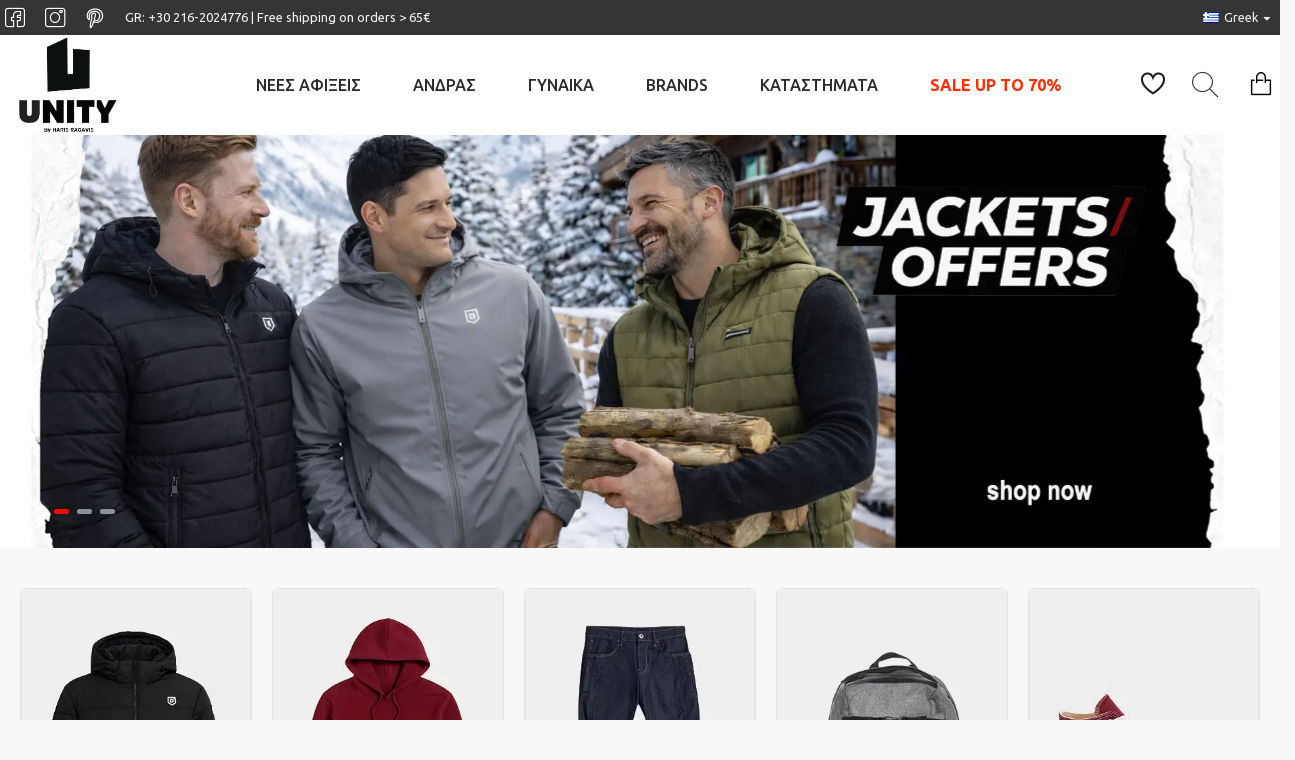

--- FILE ---
content_type: text/html; charset=utf-8
request_url: https://www.unity.gr/?post_type=product&p=24975
body_size: 48192
content:
<!DOCTYPE html><html dir="ltr" lang="el" class="desktop mac chrome chrome131 webkit oc30 is-guest route-common-home store-0 skin-1 desktop-header-active compact-sticky mobile-sticky no-currency no-compare layout-1" data-jb="24340784" data-jv="3.1.4" data-ov="3.0.3.8"><head typeof="og:website"> <script type="text/javascript" nitro-exclude="">// Google Marketing Tools - Declare basic variables
                            var dataLayer = [];
					        var dataLayer_setup_link = 'https://www.unity.gr/index.php?route=extension/module/gmt_datalayer/setup&v=5cc67e90-b2b0-4af9-bac8-a7f75fa4d6df';
					        var gmt_language = 'el';
							var is_debug_enabled = false;
                			var is_google_consent_enabled = false;
							var is_gmt_admin = false;
							var track_api_url = 'https://www.unity.gr/index.php?route=extension/module/gmt_datalayer/save_order_tracking_status';
							var call_addons_url = 'https://www.unity.gr/index.php?route=extension/module/gmt_datalayer/addons';
							var gc_settings = {"languages":{"el":{"popup_title":"This site uses cookies.","button_configure_title":"Cookies configuration","popup_explain":"<p>Some of these cookies are essential, while others help us to improve your experience by providing insights into how the site is being used.<\/p><\/p>","link_title":"More information","button_accept_all":"Accept all","button_accept_selection":"Accept selection","button_configure":"Customize","button_refuse_text":"Refuse all","necessary_label":"Necessary","necessary_explain":"Enables browser storage related to security such as authentication functionality, fraud prevention, and other user protection","preferences_label":"Preferences","preferences_explain":"Enables storage that supports the functionality of the website or app e.g. language settings","statistics_label":"Statistics","statistics_explain":"Enables storage (such as cookies) related to analytics e.g. visit duration","marketing_label":"Marketing","marketing_explain":"Enables storage (such as cookies) related to advertising","link_href":false}},"gdpr_cookiebot_status":false,"gdpr_acceptance_with_page_change":false,"gdpr_acceptance_with_scroll":false,"gdpr_button_position":"","gdpr_button_configuration":false,"gdpr_lock_screen":"","gdpr_popup_delay_time":1000,"gdpr_popup_position":"middle","gdpr_bar_text_button_configure":"000000","gdpr_bar_background_button_refuse":"ddd","gdpr_bar_text_button_refuse":"000000","gdpr_bar_main_color":"229ac8","gdpr_button_icon_color":"ffffff","gdpr_bar_background_button_configure":"daebf3","gdpr_bar_background":"ffffff","gdpr_bar_color":"0a010a","gdpr_bar_button_accept_all_color":"ffffff","gdpr_bar_button_accept_selection_color":"63b0cc","gdpr_bar_text_button_accept_selection":"000000","gdpr_bar_necessary_checkbox_color":"229ac8","gdpr_bar_preferences_checkbox_color":"229ac8","gdpr_bar_statistics_checkbox_color":"229ac8","gdpr_bar_marketing_checkbox_color":"229ac8"};</script><script type="text/javascript" nitro-exclude="">(function(w,d,s,l,i){w[l]=w[l]||[];w[l].push({'gtm.start':
					new Date().getTime(),event:'gtm.js'});var f=d.getElementsByTagName(s)[0],
					j=d.createElement(s),dl=l!='dataLayer'?'&l='+l:'';j.async=true;j.src=
					'https://www.googletagmanager.com/gtm.js?id='+i+dl;f.parentNode.insertBefore(j,f);
					})(window,document,'script','dataLayer','GTM-MB3GPDS7');</script><script type="text/javascript" nitro-exclude="" src="https://www.unity.gr/catalog/view/javascript/devmanextensions_gmt/data-layer-events.js?v=13.12.1"></script><script type="text/javascript" nitro-exclude="">var scriptElement = document.createElement("script");
                    scriptElement.src = "https://www.unity.gr/catalog/view/javascript/devmanextensions_gmt/gmt-library.js?v=13.12.1";
                    scriptElement.setAttribute("nitro-exclude", "");

                    var _GoogleMarketingTools;
                    
                    var datalayerDataGMT = {"general_data":{"current_view":"homepage","current_list":"homepage","current_currency":"EUR","current_categories":[],"store_name":"Unity.gr επώνυμα ρούχα","coupon":"","debug_enabled":false},"fb_pixel_track_info":{"event_name":"PageView","currency":"EUR","value":"0.00","event_source_url":"https:\/\/www.unity.gr\/?post_type=product&p=24975"}};

                    
                    scriptElement.onload = function() {
                        if (typeof GoogleMarketingTools === "undefined") {
                            console.error("GoogleMarketingTools error: JS Library GoogleMarketingTools not loaded.");
                        } else {
                            var google_marketing_tools_settings = {
                                "lang" : gmt_language,
                                "isDebugEnabled": is_debug_enabled,
                                "isGmtAdmin": is_gmt_admin,
                                "trackApiUrl": track_api_url,
                                "callAddonsUrl": call_addons_url,
                                "isGoogleConsentEnabled": is_google_consent_enabled,
                                "cookiebotCompatibility": gc_settings.gdpr_cookiebot_status,
                                "googleConsentSettings": {
                                    "acceptanceWithPageChange": gc_settings.gdpr_acceptance_with_page_change,
                                    "acceptanceWithScroll": gc_settings.gdpr_acceptance_with_scroll,
                                    "buttonConfiguration": gc_settings.gdpr_button_configuration,
                                    "consentPopupPosition": gc_settings.gdpr_popup_position,
                                    "consentLockScreen": gc_settings.gdpr_lock_screen,
                                    "popupDelayTime": gc_settings.gdpr_popup_delay_time,
                                    "consentPopupButtonConfigPosition": gc_settings.gdpr_button_position,
                                    "mainColor": gc_settings.gdpr_bar_main_color,
                                    "configurationButtonSvgColor": gc_settings.gdpr_button_icon_color,
                                    "configurationButtonColor": gc_settings.gdpr_bar_background_button_configure,
                                    "configurationButtonTextColor": gc_settings.gdpr_bar_text_button_configure,
                                    "refuseButtonBackgroundColor": gc_settings.gdpr_bar_background_button_refuse,
                                    "refuseButtonFontColor": gc_settings.gdpr_bar_text_button_refuse,
                                    "popupBackground": gc_settings.gdpr_bar_background,
                                    "popupFontColor": gc_settings.gdpr_bar_color,
                                    "buttonAcceptAllFontColor": gc_settings.gdpr_bar_button_accept_all_color,                                    
                                    "acceptSelectionButtonBackgroundColor": gc_settings.gdpr_bar_button_accept_selection_color,
                                    "acceptSelectionButtonFontColor": gc_settings.gdpr_bar_text_button_accept_selection,
                                    "necessaryCheckboxColor": gc_settings.gdpr_bar_necessary_checkbox_color,
                                    "preferencesCheckboxColor": gc_settings.gdpr_bar_preferences_checkbox_color,
                                    "statisticsCheckboxColor": gc_settings.gdpr_bar_statistics_checkbox_color,
                                    "marketingCheckboxColor": gc_settings.gdpr_bar_marketing_checkbox_color,                                    
                                    "languages": gc_settings.languages
                                }
                            };
                        
                            _GoogleMarketingTools = new GoogleMarketingTools(google_marketing_tools_settings);
                                    
                            var xhr = new XMLHttpRequest();
                            var url = dataLayer_setup_link;  // URL del servidor para recibir la petición
                            xhr.open("POST", url, true);
                            xhr.setRequestHeader("Content-Type", "application/x-www-form-urlencoded");  // Indicar que el contenido será un formulario codificado
                            
                            // Crear los parámetros que se enviarán
                            var params = "datalayerDataGMT=" + encodeURIComponent(JSON.stringify(datalayerDataGMT));
                            
                            xhr.responseType = "json";
                            
                            xhr.onload = function() {
                                if (xhr.readyState === xhr.DONE && xhr.status === 200) {
                                    var result = xhr.response;
                                    googleMarketingTools_Start(result);
                                    _GoogleMarketingTools.googleSetTrackSstInfo(result);
                                }
                            };
                            
                            xhr.send(params);  // Enviar los datos con POST
                        }
                    };
                
                    document.head.appendChild(scriptElement);</script> <meta charset="UTF-8" /><meta name="viewport" content="width=device-width, initial-scale=1.0"><meta http-equiv="X-UA-Compatible" content="IE=edge"><title>Unity.gr επώνυμα ρούχα</title><base href="https://www.unity.gr/" /><link rel="preconnect" href="https://fonts.googleapis.com/" crossorigin><link rel="preconnect" href="https://fonts.gstatic.com/" crossorigin><meta name="description" content="Κατάστημα Ανδρικών - Γυναικείων Ρούχων και Αξεσουάρ, Αθήνα" /><meta property="fb:app_id" content=""/><meta property="og:type" content="website"/><meta property="og:title" content="Unity"/><meta property="og:url" content="https://www.unity.gr/"/><meta property="og:image" content="https://www.unity.gr/image/cache/catalog/logo/unity-logo-4site-1-600x315w.png.webp"/><meta property="og:image:width" content="600"/><meta property="og:image:height" content="315"/><meta property="og:description" content="Κατάστημα Ανδρικών - Γυναικείων Ρούχων και Αξεσουάρ, Αθήνα"/><meta name="twitter:card" content="summary"/><meta name="twitter:title" content="Unity"/><meta name="twitter:image" content="https://www.unity.gr/image/cache/catalog/logo/unity-logo-4site-1-200x200h.png.webp"/><meta name="twitter:image:width" content="200"/><meta name="twitter:image:height" content="200"/><meta name="twitter:description" content="Κατάστημα Ανδρικών - Γυναικείων Ρούχων και Αξεσουάρ, Αθήνα"/> <script>window['Journal'] = {"isPopup":false,"isPhone":false,"isTablet":false,"isDesktop":true,"filterScrollTop":false,"filterUrlValuesSeparator":",","countdownDay":"Day","countdownHour":"Hour","countdownMin":"Min","countdownSec":"Sec","globalPageColumnLeftTabletStatus":false,"globalPageColumnRightTabletStatus":false,"scrollTop":true,"scrollToTop":false,"notificationHideAfter":"2000","quickviewPageStyleCloudZoomStatus":true,"quickviewPageStyleAdditionalImagesCarousel":true,"quickviewPageStyleAdditionalImagesCarouselStyleSpeed":"500","quickviewPageStyleAdditionalImagesCarouselStyleAutoPlay":false,"quickviewPageStyleAdditionalImagesCarouselStylePauseOnHover":true,"quickviewPageStyleAdditionalImagesCarouselStyleDelay":"3000","quickviewPageStyleAdditionalImagesCarouselStyleLoop":false,"quickviewPageStyleAdditionalImagesHeightAdjustment":"5","quickviewPageStyleProductStockUpdate":false,"quickviewPageStylePriceUpdate":false,"quickviewPageStyleOptionsSelect":"all","quickviewText":"Quickview","mobileHeaderOn":"tablet","subcategoriesCarouselStyleSpeed":"500","subcategoriesCarouselStyleAutoPlay":false,"subcategoriesCarouselStylePauseOnHover":true,"subcategoriesCarouselStyleDelay":"3000","subcategoriesCarouselStyleLoop":false,"productPageStyleImageCarouselStyleSpeed":"500","productPageStyleImageCarouselStyleAutoPlay":false,"productPageStyleImageCarouselStylePauseOnHover":true,"productPageStyleImageCarouselStyleDelay":"3000","productPageStyleImageCarouselStyleLoop":false,"productPageStyleCloudZoomStatus":true,"productPageStyleCloudZoomPosition":"inner","productPageStyleAdditionalImagesCarousel":true,"productPageStyleAdditionalImagesCarouselStyleSpeed":"500","productPageStyleAdditionalImagesCarouselStyleAutoPlay":true,"productPageStyleAdditionalImagesCarouselStylePauseOnHover":true,"productPageStyleAdditionalImagesCarouselStyleDelay":"3000","productPageStyleAdditionalImagesCarouselStyleLoop":false,"productPageStyleAdditionalImagesHeightAdjustment":"","productPageStyleProductStockUpdate":false,"productPageStylePriceUpdate":false,"productPageStyleOptionsSelect":"none","infiniteScrollStatus":true,"infiniteScrollOffset":"4","infiniteScrollLoadPrev":"Load Previous Products","infiniteScrollLoadNext":"Load Next Products","infiniteScrollLoading":"Loading...","infiniteScrollNoneLeft":"You have reached the end of the list.","checkoutUrl":"https:\/\/www.unity.gr\/index.php?route=checkout\/checkout","headerHeight":"","headerCompactHeight":"100","mobileMenuOn":"","searchStyleSearchAutoSuggestStatus":true,"searchStyleSearchAutoSuggestDescription":true,"headerMiniSearchDisplay":"default","stickyStatus":true,"stickyFullHomePadding":false,"stickyFullwidth":true,"stickyAt":"","stickyHeight":"40","headerTopBarHeight":"35","topBarStatus":true,"headerType":"compact","headerMobileHeight":"60","headerMobileStickyStatus":true,"headerMobileTopBarVisibility":true,"headerMobileTopBarHeight":"40","columnsCount":0};</script> <script>if(window.NodeList&&!NodeList.prototype.forEach){NodeList.prototype.forEach=Array.prototype.forEach;}
(function(){if(Journal['isPhone']){return;}
var wrappers=['search','cart','cart-content','logo','language','currency'];var documentClassList=document.documentElement.classList;function extractClassList(){return['desktop','tablet','phone','desktop-header-active','mobile-header-active','mobile-menu-active'].filter(function(cls){return documentClassList.contains(cls);});}
function mqr(mqls,listener){Object.keys(mqls).forEach(function(k){mqls[k].addListener(listener);});listener();}
function mobileMenu(){console.warn('mobile menu!');var element=document.querySelector('#main-menu');var wrapper=document.querySelector('.mobile-main-menu-wrapper');if(element&&wrapper){wrapper.appendChild(element);}
var main_menu=document.querySelector('.main-menu');if(main_menu){main_menu.classList.add('accordion-menu');}
document.querySelectorAll('.main-menu .dropdown-toggle').forEach(function(element){element.classList.remove('dropdown-toggle');element.classList.add('collapse-toggle');element.removeAttribute('data-toggle');});document.querySelectorAll('.main-menu .dropdown-menu').forEach(function(element){element.classList.remove('dropdown-menu');element.classList.remove('j-dropdown');element.classList.add('collapse');});}
function desktopMenu(){console.warn('desktop menu!');var element=document.querySelector('#main-menu');var wrapper=document.querySelector('.desktop-main-menu-wrapper');if(element&&wrapper){wrapper.insertBefore(element,document.querySelector('#main-menu-2'));}
var main_menu=document.querySelector('.main-menu');if(main_menu){main_menu.classList.remove('accordion-menu');}
document.querySelectorAll('.main-menu .collapse-toggle').forEach(function(element){element.classList.add('dropdown-toggle');element.classList.remove('collapse-toggle');element.setAttribute('data-toggle','dropdown');});document.querySelectorAll('.main-menu .collapse').forEach(function(element){element.classList.add('dropdown-menu');element.classList.add('j-dropdown');element.classList.remove('collapse');});document.body.classList.remove('mobile-wrapper-open');}
function mobileHeader(){console.warn('mobile header!');Object.keys(wrappers).forEach(function(k){var element=document.querySelector('#'+wrappers[k]);var wrapper=document.querySelector('.mobile-'+wrappers[k]+'-wrapper');if(element&&wrapper){wrapper.appendChild(element);}
if(wrappers[k]==='cart-content'){if(element){element.classList.remove('j-dropdown');element.classList.remove('dropdown-menu');}}});var search=document.querySelector('#search');var cart=document.querySelector('#cart');if(search&&(Journal['searchStyle']==='full')){search.classList.remove('full-search');search.classList.add('mini-search');}
if(cart&&(Journal['cartStyle']==='full')){cart.classList.remove('full-cart');cart.classList.add('mini-cart')}}
function desktopHeader(){console.warn('desktop header!');Object.keys(wrappers).forEach(function(k){var element=document.querySelector('#'+wrappers[k]);var wrapper=document.querySelector('.desktop-'+wrappers[k]+'-wrapper');if(wrappers[k]==='cart-content'){if(element){element.classList.add('j-dropdown');element.classList.add('dropdown-menu');document.querySelector('#cart').appendChild(element);}}else{if(element&&wrapper){wrapper.appendChild(element);}}});var search=document.querySelector('#search');var cart=document.querySelector('#cart');if(search&&(Journal['searchStyle']==='full')){search.classList.remove('mini-search');search.classList.add('full-search');}
if(cart&&(Journal['cartStyle']==='full')){cart.classList.remove('mini-cart');cart.classList.add('full-cart');}
documentClassList.remove('mobile-cart-content-container-open');documentClassList.remove('mobile-main-menu-container-open');documentClassList.remove('mobile-overlay');}
function moveElements(classList){if(classList.includes('mobile-header-active')){mobileHeader();mobileMenu();}else if(classList.includes('mobile-menu-active')){desktopHeader();mobileMenu();}else{desktopHeader();desktopMenu();}}
var mqls={phone:window.matchMedia('(max-width: 768px)'),tablet:window.matchMedia('(max-width: 1024px)'),menu:window.matchMedia('(max-width: '+Journal['mobileMenuOn']+'px)')};mqr(mqls,function(){var oldClassList=extractClassList();if(Journal['isDesktop']){if(mqls.phone.matches){documentClassList.remove('desktop');documentClassList.remove('tablet');documentClassList.add('mobile');documentClassList.add('phone');}else if(mqls.tablet.matches){documentClassList.remove('desktop');documentClassList.remove('phone');documentClassList.add('mobile');documentClassList.add('tablet');}else{documentClassList.remove('mobile');documentClassList.remove('phone');documentClassList.remove('tablet');documentClassList.add('desktop');}
if(documentClassList.contains('phone')||(documentClassList.contains('tablet')&&Journal['mobileHeaderOn']==='tablet')){documentClassList.remove('desktop-header-active');documentClassList.add('mobile-header-active');}else{documentClassList.remove('mobile-header-active');documentClassList.add('desktop-header-active');}}
if(documentClassList.contains('desktop-header-active')&&mqls.menu.matches){documentClassList.add('mobile-menu-active');}else{documentClassList.remove('mobile-menu-active');}
var newClassList=extractClassList();if(oldClassList.join(' ')!==newClassList.join(' ')){if(documentClassList.contains('safari')&&!documentClassList.contains('ipad')&&navigator.maxTouchPoints&&navigator.maxTouchPoints>2){window.fetch('index.php?route=journal3/journal3/device_detect',{method:'POST',body:'device=ipad',headers:{'Content-Type':'application/x-www-form-urlencoded'}}).then(function(data){return data.json();}).then(function(data){if(data.response.reload){window.location.reload();}});}
if(document.readyState==='loading'){document.addEventListener('DOMContentLoaded',function(){moveElements(newClassList);});}else{moveElements(newClassList);}}});})();(function(){var cookies={};var style=document.createElement('style');var documentClassList=document.documentElement.classList;document.head.appendChild(style);document.cookie.split('; ').forEach(function(c){var cc=c.split('=');cookies[cc[0]]=cc[1];});if(Journal['popup']){for(var i in Journal['popup']){if(!cookies['p-'+Journal['popup'][i]['c']]){documentClassList.add('popup-open');documentClassList.add('popup-center');break;}}}
if(Journal['notification']){for(var i in Journal['notification']){if(cookies['n-'+Journal['notification'][i]['c']]){style.sheet.insertRule('.module-notification-'+Journal['notification'][i]['m']+'{ display:none }');}}}
if(Journal['headerNotice']){for(var i in Journal['headerNotice']){if(cookies['hn-'+Journal['headerNotice'][i]['c']]){style.sheet.insertRule('.module-header_notice-'+Journal['headerNotice'][i]['m']+'{ display:none }');}}}
if(Journal['layoutNotice']){for(var i in Journal['layoutNotice']){if(cookies['ln-'+Journal['layoutNotice'][i]['c']]){style.sheet.insertRule('.module-layout_notice-'+Journal['layoutNotice'][i]['m']+'{ display:none }');}}}})();</script> <link href="https://fonts.googleapis.com/css?family=Ubuntu:700,400,500,600&amp;subset=latin-ext" type="text/css" rel="stylesheet"/><link href="catalog/view/javascript/bootstrap/css/bootstrap.min.css?v=24340784" type="text/css" rel="stylesheet" media="all" /><link href="catalog/view/javascript/font-awesome/css/font-awesome.min.css?v=24340784" type="text/css" rel="stylesheet" media="all" /><link href="catalog/view/theme/journal3/icons/style.minimal.css?v=24340784" type="text/css" rel="stylesheet" media="all" /><link href="catalog/view/theme/journal3/lib/masterslider/style/masterslider.css?v=24340784" type="text/css" rel="stylesheet" media="all" /><link href="catalog/view/theme/journal3/lib/masterslider/skins/minimal/style.css?v=24340784" type="text/css" rel="stylesheet" media="all" /><link href="catalog/view/theme/journal3/lib/swiper/swiper.min.css?v=24340784" type="text/css" rel="stylesheet" media="all" /><link href="catalog/view/theme/journal3/stylesheet/style.css?v=24340784" type="text/css" rel="stylesheet" media="all" /><link href="https://www.unity.gr/image/catalog/logo/unity-logo-4site-1.png" rel="icon" />
 <script type='text/javascript'>(function (a, b, c, d, s) {a.__bp360 = c;a[c] = a[c] || function (){(a[c].q = a[c].q || []).push(arguments);};
			s = b.createElement('script'); s.async = true; s.src = d; (b.body || b.head).appendChild(s);})
			(window, document, 'bp', 'https://360.bestprice.gr/360.js');

			bp('connect', 'BP-110323-HCnIktOv1z');
			bp('native', true);</script> <style>.blog-post .post-details .post-stats{white-space:nowrap;overflow-x:auto;overflow-y:hidden;-webkit-overflow-scrolling:touch;;color:rgba(105, 105, 115, 1);margin-top:15px;margin-bottom:35px}.blog-post .post-details .post-stats .p-category{flex-wrap:nowrap;display:inline-flex}.mobile .blog-post .post-details .post-stats{overflow-x:scroll}.blog-post .post-details .post-stats::-webkit-scrollbar{-webkit-appearance:none;height:1px;height:5px;width:5px}.blog-post .post-details .post-stats::-webkit-scrollbar-track{background-color:white}.blog-post .post-details .post-stats::-webkit-scrollbar-thumb{background-color:#999;background-color:rgba(247, 9, 9, 1)}.blog-post .post-details .post-stats .p-posted{display:inline-flex}.blog-post .post-details .post-stats .p-author{display:inline-flex}.blog-post .post-details .post-stats .p-date{display:inline-flex}.p-date-image{color:rgba(255, 255, 255, 1);font-weight:700;background:rgba(0, 0, 0, 1);margin:7px;border-radius:0px}.blog-post .post-details .post-stats .p-comment{display:inline-flex}.blog-post .post-details .post-stats .p-view{display:inline-flex}.post-details{padding-bottom:20px}.post-content>p{margin-bottom:10px}.post-content{font-size:15px;column-count:initial;column-gap:50px;column-rule-style:none}.post-image{display:block;text-align:left;float:none}.post-image
img{border-radius:10px;box-shadow:0 5px 50px -10px rgba(0, 0, 0, 0.05)}.blog-post
.tags{margin-top:15px;justify-content:flex-start;font-size:13px;font-weight:700;justify-content:center}.blog-post .tags a, .blog-post .tags-title{margin-right:8px;margin-bottom:8px}.blog-post .tags
b{display:none}.blog-post .tags
a{border-radius:10px;padding-right:8px;padding-left:8px;font-size:13px;color:rgba(230, 230, 230, 1);font-weight:400;text-decoration:none;background:rgba(44, 54, 64, 1)}.blog-post .tags a:hover{color:rgba(255,255,255,1);background:rgba(0,0,0,1)}.post-comments{margin-top:20px}.reply-btn.btn,.reply-btn.btn:visited{font-size:13px;color:rgba(255,255,255,1);font-weight:400;text-transform:uppercase}.reply-btn.btn:hover{color:rgba(255, 255, 255, 1) !important;background:rgba(0, 0, 0, 1) !important}.reply-btn.btn:active,.reply-btn.btn:hover:active,.reply-btn.btn:focus:active{color:rgba(255, 255, 255, 1) !important;background:rgba(0, 0, 0, 1) !important;box-shadow:inset 0 0 5px rgba(0,0,0,0.1)}.reply-btn.btn:focus{color:rgba(255, 255, 255, 1) !important;box-shadow:inset 0 0 5px rgba(0,0,0,0.1)}.reply-btn.btn{background:rgba(0, 0, 0, 1);border-width:2px;padding:13px;padding-right:18px;padding-left:18px;border-radius:0px !important}.desktop .reply-btn.btn:hover{box-shadow:0 10px 30px rgba(0,0,0,0.1)}.reply-btn.btn.btn.disabled::after{font-size:20px}.post-comment{margin-bottom:30px;padding-bottom:15px;border-width:0;border-bottom-width:1px;border-style:solid}.post-reply{margin-top:15px;margin-left:60px;padding-top:20px;border-width:0;border-top-width:1px;border-style:solid}.user-avatar{display:block;margin-right:15px;border-radius:50%}.module-blog_comments .side-image{display:block}.post-comment .user-name{font-size:18px;font-weight:700}.post-comment .user-data
div{font-size:12px}.post-comment .user-site::before{left:-1px}.post-comment .user-data .user-date{display:inline-flex}.post-comment .user-data .user-time{display:inline-flex}.comment-form .form-group:not(.required){display:flex}.user-data .user-site{display:inline-flex}.main-posts.post-grid .post-layout.swiper-slide{margin-right:20px;width:calc((100% - 4 * 20px) / 5 - 0.01px)}.main-posts.post-grid .post-layout:not(.swiper-slide){padding:10px;width:calc(100% / 5 - 0.01px)}.one-column #content .main-posts.post-grid .post-layout.swiper-slide{margin-right:20px;width:calc((100% - 3 * 20px) / 4 - 0.01px)}.one-column #content .main-posts.post-grid .post-layout:not(.swiper-slide){padding:10px;width:calc(100% / 4 - 0.01px)}.two-column #content .main-posts.post-grid .post-layout.swiper-slide{margin-right:20px;width:calc((100% - 1 * 20px) / 2 - 0.01px)}.two-column #content .main-posts.post-grid .post-layout:not(.swiper-slide){padding:10px;width:calc(100% / 2 - 0.01px)}.side-column .main-posts.post-grid .post-layout.swiper-slide{margin-right:20px;width:calc((100% - 0 * 20px) / 1 - 0.01px)}.side-column .main-posts.post-grid .post-layout:not(.swiper-slide){padding:10px;width:calc(100% / 1 - 0.01px)}.main-posts.post-grid{margin:-10px}.post-grid .post-thumb{background:rgba(255, 255, 255, 1);border-radius:7px}.desktop .post-grid .post-thumb:hover{box-shadow:0 10px 30px rgba(0, 0, 0, 0.1)}.post-grid .post-thumb:hover .image
img{transform:scale(1.15)}.post-grid .post-thumb
.caption{position:relative;bottom:auto;width:auto}.post-grid .post-thumb
.name{display:flex;width:auto;margin-left:auto;margin-right:auto;justify-content:center;margin-left:auto;margin-right:auto;margin-top:12px;margin-bottom:12px}.post-grid .post-thumb .name
a{white-space:nowrap;overflow:hidden;text-overflow:ellipsis;font-family:'Ubuntu';font-weight:700;font-size:18px;color:rgba(58, 71, 84, 1)}.post-grid .post-thumb
.description{display:block;color:rgba(105, 105, 115, 1);text-align:center;padding-right:15px;padding-left:15px}.post-grid .post-thumb .button-group{display:flex;justify-content:center;padding:15px}.post-grid .post-thumb .btn-read-more::before{display:inline-block}.post-grid .post-thumb .btn-read-more::after{display:inline-block;content:'\e5c8' !important;font-family:icomoon !important}.post-grid .post-thumb .btn-read-more .btn-text{display:inline-block;padding:0
.4em}.post-grid .post-thumb .btn-read-more.btn, .post-grid .post-thumb .btn-read-more.btn:visited{font-size:12px;color:rgba(105, 105, 115, 1);text-transform:none}.post-grid .post-thumb .btn-read-more.btn:hover{color:rgba(247, 9, 9, 1) !important;background:none !important}.post-grid .post-thumb .btn-read-more.btn:active, .post-grid .post-thumb .btn-read-more.btn:hover:active, .post-grid .post-thumb .btn-read-more.btn:focus:active{color:rgba(247, 9, 9, 1) !important;background:none !important;box-shadow:none}.post-grid .post-thumb .btn-read-more.btn:focus{color:rgba(247, 9, 9, 1) !important;background:none;box-shadow:none}.post-grid .post-thumb .btn-read-more.btn{background:none;border-style:none;padding:3px;box-shadow:none}.desktop .post-grid .post-thumb .btn-read-more.btn:hover{box-shadow:none}.post-grid .post-thumb .btn-read-more.btn.btn.disabled::after{font-size:20px}.post-grid .post-thumb .post-stats{display:flex;justify-content:center;position:absolute;transform:translateY(-100%);width:100%;background:rgba(240, 242, 245, 0.9);padding:7px}.post-grid .post-thumb .post-stats .p-author{display:flex}.post-grid .post-thumb
.image{display:block}.post-grid .post-thumb .p-date{display:flex}.post-grid .post-thumb .post-stats .p-comment{display:flex}.post-grid .post-thumb .post-stats .p-view{display:flex}.post-list .post-layout:not(.swiper-slide){margin-bottom:40px}.post-list .post-thumb
.caption{flex-basis:200px;background:rgba(248, 248, 248, 1);padding:20px;padding-top:15px}.post-list .post-thumb
.image{display:block}.desktop .post-list .post-thumb:hover{box-shadow:0 15px 90px -10px rgba(0, 0, 0, 0.2)}.post-list .post-thumb:hover .image
img{transform:scale(1.15)}.post-list .post-thumb
.name{display:flex;width:auto;margin-left:auto;margin-right:auto;justify-content:flex-start;margin-left:0;margin-right:auto}.post-list .post-thumb .name
a{white-space:normal;overflow:visible;text-overflow:initial;font-family:'Ubuntu';font-weight:700;font-size:22px;color:rgba(51, 51, 51, 1)}.desktop .post-list .post-thumb .name a:hover{color:rgba(247, 9, 9, 1)}.post-list .post-thumb
.description{display:block;color:rgba(139, 145, 152, 1);padding-top:5px;padding-bottom:5px;margin-bottom:10px}.post-list .post-thumb .button-group{display:flex;justify-content:flex-start}.post-list .post-thumb .btn-read-more::before{display:inline-block}.post-list .post-thumb .btn-read-more .btn-text{display:inline-block;padding:0
.4em}.post-list .post-thumb .btn-read-more::after{content:'\e5c8' !important;font-family:icomoon !important}.post-list .post-thumb .btn-read-more.btn, .post-list .post-thumb .btn-read-more.btn:visited{font-size:13px;color:rgba(44, 54, 64, 1);font-weight:400;text-transform:uppercase}.post-list .post-thumb .btn-read-more.btn:hover{color:rgba(255, 255, 255, 1) !important;background:rgba(0, 0, 0, 1) !important}.post-list .post-thumb .btn-read-more.btn:active, .post-list .post-thumb .btn-read-more.btn:hover:active, .post-list .post-thumb .btn-read-more.btn:focus:active{color:rgba(255, 255, 255, 1) !important;background:rgba(0, 0, 0, 1) !important;border-color:rgba(0, 0, 0, 1) !important;box-shadow:inset 0 0 5px rgba(0, 0, 0, 0.1)}.post-list .post-thumb .btn-read-more.btn:focus{color:rgba(255, 255, 255, 1) !important;box-shadow:inset 0 0 5px rgba(0, 0, 0, 0.1)}.post-list .post-thumb .btn-read-more.btn{background:none;border-width:1px;border-style:solid;border-color:rgba(105, 105, 115, 1);padding:12px;padding-right:15px;padding-left:15px}.post-list .post-thumb .btn-read-more.btn:hover, .post-list .post-thumb .btn-read-more.btn:active:hover{border-color:rgba(0, 0, 0, 1)}.desktop .post-list .post-thumb .btn-read-more.btn:hover{box-shadow:0 10px 30px rgba(0, 0, 0, 0.1)}.post-list .post-thumb .btn-read-more.btn.btn.disabled::after{font-size:20px}.post-list .post-thumb .post-stats{display:flex;font-size:14px;color:rgba(139, 145, 152, 1);justify-content:flex-start;margin-bottom:10px}.post-list .post-thumb .post-stats .p-author::before{font-size:13px}.post-list .post-thumb .post-stats .p-author{display:block}.post-list .post-thumb .p-date{display:flex}.post-list .post-thumb .post-stats .p-comment{display:block}.post-list .post-thumb .post-stats .p-view{display:flex}.blog-feed
span{display:block;color:rgba(105, 105, 115, 1) !important}.blog-feed{display:inline-flex;margin-right:30px;margin-top:-5px}.blog-feed::before{content:'\f143' !important;font-family:icomoon !important;font-size:14px;color:rgba(247,9,9,1)}.countdown{font-family:'Ubuntu';font-weight:400;font-size:15px;color:rgba(51, 51, 51, 1);background:rgba(240, 242, 245, 1);border-radius:0px;width:90%}.countdown div
span{color:rgba(105,105,115,1)}.countdown>div{border-style:solid;border-color:rgba(226, 226, 226, 1)}.boxed-layout .site-wrapper{overflow:hidden}.boxed-layout
.header{padding:0
20px}.boxed-layout
.breadcrumb{padding-left:20px;padding-right:20px}.wrapper, .mega-menu-content, .site-wrapper > .container, .grid-cols,.desktop-header-active .is-sticky .header .desktop-main-menu-wrapper,.desktop-header-active .is-sticky .sticky-fullwidth-bg,.boxed-layout .site-wrapper, .breadcrumb, .title-wrapper, .page-title > span,.desktop-header-active .header .top-bar,.desktop-header-active .header .mid-bar,.desktop-main-menu-wrapper{max-width:1400px}.desktop-main-menu-wrapper .main-menu>.j-menu>.first-dropdown::before{transform:translateX(calc(0px - (100vw - 1400px) / 2))}html[dir='rtl'] .desktop-main-menu-wrapper .main-menu>.j-menu>.first-dropdown::before{transform:none;right:calc(0px - (100vw - 1400px) / 2)}.desktop-main-menu-wrapper .main-menu>.j-menu>.first-dropdown.mega-custom::before{transform:translateX(calc(0px - (200vw - 1400px) / 2))}html[dir='rtl'] .desktop-main-menu-wrapper .main-menu>.j-menu>.first-dropdown.mega-custom::before{transform:none;right:calc(0px - (200vw - 1400px) / 2)}body{background:rgba(248,248,248,1);font-family:'Ubuntu';font-weight:500;font-size:16px;line-height:1.5;-webkit-font-smoothing:antialiased}#content{padding-bottom:20px}.column-left
#content{padding-left:30px}.column-right
#content{padding-right:30px}.side-column{max-width:260px;padding:30px;padding-top:0px;padding-left:0px}.one-column
#content{max-width:calc(100% - 260px)}.two-column
#content{max-width:calc(100% - 260px * 2)}#column-left{border-width:0;border-right-width:1px;border-style:solid;border-color:rgba(226,226,226,1)}#column-right{border-width:0;border-left-width:1px;border-style:solid;border-color:rgba(226,226,226,1);padding:30px;padding-top:0px;padding-right:0px}.page-title{display:block}.dropdown.drop-menu>.j-dropdown{left:0;right:auto;transform:translate3d(0,-10px,0)}.dropdown.drop-menu.animating>.j-dropdown{left:0;right:auto;transform:none}.dropdown.drop-menu>.j-dropdown::before{left:10px;right:auto;transform:translateX(0)}.dropdown.dropdown .j-menu .dropdown>a>.count-badge{margin-right:0}.dropdown.dropdown .j-menu .dropdown>a>.count-badge+.open-menu+.menu-label{margin-left:7px}.dropdown.dropdown .j-menu .dropdown>a::after{display:block}.dropdown.dropdown .j-menu>li>a{font-size:14px;color:rgba(58, 71, 84, 1);font-weight:400;background:rgba(255, 255, 255, 1);padding:10px;padding-left:15px}.dropdown.dropdown .j-menu .links-text{white-space:normal;overflow:visible;text-overflow:initial}.dropdown.dropdown .j-menu>li>a::before{margin-right:7px;min-width:20px;font-size:18px}.desktop .dropdown.dropdown .j-menu > li:hover > a, .dropdown.dropdown .j-menu>li.active>a{background:rgba(240, 242, 245, 1)}.dropdown.dropdown .j-menu > li > a, .dropdown.dropdown.accordion-menu .menu-item > a + div, .dropdown.dropdown .accordion-menu .menu-item>a+div{border-style:none}.dropdown.dropdown .j-menu a .count-badge{display:none;position:relative}.dropdown.dropdown:not(.mega-menu) .j-dropdown{min-width:100px}.dropdown.dropdown:not(.mega-menu) .j-menu{box-shadow:30px 40px 90px -10px rgba(0, 0, 0, 0.2)}.dropdown.dropdown .j-dropdown::before{display:block;border-bottom-color:rgba(255,255,255,1);margin-left:7px;margin-top:-10px}legend{font-family:'Ubuntu';font-weight:500;font-size:17px;margin-bottom:15px;white-space:normal;overflow:visible;text-overflow:initial;font-family:'Ubuntu';font-weight:500;font-size:17px;margin-bottom:15px;white-space:normal;overflow:visible;text-overflow:initial}legend::after{content:'';display:block;position:relative;margin-top:10px;content:'';display:block;position:relative;margin-top:10px}legend.page-title>span::after{content:'';display:block;position:relative;margin-top:10px;content:'';display:block;position:relative;margin-top:10px}legend::after,legend.page-title>span::after{width:50px;height:1px;background:rgba(247,9,9,1);width:50px;height:1px;background:rgba(247,9,9,1)}.title{font-family:'Ubuntu';font-weight:500;font-size:17px;margin-bottom:15px;white-space:normal;overflow:visible;text-overflow:initial}.title::after{content:'';display:block;position:relative;margin-top:10px}.title.page-title>span::after{content:'';display:block;position:relative;margin-top:10px}.title::after,.title.page-title>span::after{width:50px;height:1px;background:rgba(247, 9, 9, 1)}html:not(.popup) .page-title{font-size:30px;border-width:0;border-bottom-width:1px;border-style:solid;border-color:rgba(226, 226, 226, 1);margin-top:30px;margin-bottom:30px;white-space:normal;overflow:visible;text-overflow:initial}html:not(.popup) .page-title::after{content:'';display:block;position:relative;margin-top:10px}html:not(.popup) .page-title.page-title>span::after{content:'';display:block;position:relative;margin-top:10px}html:not(.popup) .page-title::after, html:not(.popup) .page-title.page-title>span::after{width:100px;height:1px;background:rgba(247,9,9,1)}.menu-label{color:rgba(255,255,255,1);font-weight:400;text-transform:none;background:rgba(247,9,9,1);padding:1px;padding-right:5px;padding-left:5px}.btn,.btn:visited{font-size:13px;color:rgba(255,255,255,1);font-weight:400;text-transform:uppercase}.btn:hover{color:rgba(255, 255, 255, 1) !important;background:rgba(0, 0, 0, 1) !important}.btn:active,.btn:hover:active,.btn:focus:active{color:rgba(255, 255, 255, 1) !important;background:rgba(0, 0, 0, 1) !important;box-shadow:inset 0 0 5px rgba(0,0,0,0.1)}.btn:focus{color:rgba(255, 255, 255, 1) !important;box-shadow:inset 0 0 5px rgba(0,0,0,0.1)}.btn{background:rgba(0, 0, 0, 1);border-width:2px;padding:13px;padding-right:18px;padding-left:18px;border-radius:0px !important}.desktop .btn:hover{box-shadow:0 10px 30px rgba(0,0,0,0.1)}.btn.btn.disabled::after{font-size:20px}.btn-secondary.btn{background:rgba(0,0,0,1)}.btn-secondary.btn:hover{background:rgba(0, 0, 0, 1) !important}.btn-secondary.btn.btn.disabled::after{font-size:20px}.btn-success.btn{background:rgba(80,173,85,1)}.btn-success.btn:hover{background:rgba(0, 0, 0, 1) !important}.btn-success.btn.btn.disabled::after{font-size:20px}.btn-danger.btn{background:rgba(0,0,0,1)}.btn-danger.btn:hover{background:rgba(0, 0, 0, 1) !important}.btn-danger.btn.btn.disabled::after{font-size:20px}.btn-warning.btn{background:rgba(247,9,9,1)}.btn-warning.btn:hover{background:rgba(0, 0, 0, 1) !important}.btn-warning.btn.btn.disabled::after{font-size:20px}.btn-info.btn{background:rgba(105,105,115,1)}.btn-info.btn:hover{background:rgba(0, 0, 0, 1) !important}.btn-info.btn.btn.disabled::after{font-size:20px}.btn-light.btn,.btn-light.btn:visited{color:rgba(51,51,51,1)}.btn-light.btn{background:rgba(238,238,238,1)}.btn-light.btn:hover{background:rgba(226, 226, 226, 1) !important}.btn-light.btn.btn.disabled::after{font-size:20px}.btn-dark.btn{background:rgba(44,54,64,1)}.btn-dark.btn:hover{background:rgba(58, 71, 84, 1) !important}.btn-dark.btn.btn.disabled::after{font-size:20px}.buttons{margin-top:20px;font-size:12px}.buttons .pull-right .btn, .buttons .pull-right .btn:visited{font-size:13px;color:rgba(255, 255, 255, 1);font-weight:400;text-transform:uppercase}.buttons .pull-right .btn:hover{color:rgba(255, 255, 255, 1) !important;background:rgba(0, 0, 0, 1) !important}.buttons .pull-right .btn:active, .buttons .pull-right .btn:hover:active, .buttons .pull-right .btn:focus:active{color:rgba(255, 255, 255, 1) !important;background:rgba(0, 0, 0, 1) !important;box-shadow:inset 0 0 5px rgba(0, 0, 0, 0.1)}.buttons .pull-right .btn:focus{color:rgba(255, 255, 255, 1) !important;box-shadow:inset 0 0 5px rgba(0, 0, 0, 0.1)}.buttons .pull-right
.btn{background:rgba(0, 0, 0, 1);border-width:2px;padding:13px;padding-right:18px;padding-left:18px;border-radius:0px !important}.desktop .buttons .pull-right .btn:hover{box-shadow:0 10px 30px rgba(0, 0, 0, 0.1)}.buttons .pull-right .btn.btn.disabled::after{font-size:20px}.buttons .pull-left
.btn{background:rgba(0, 0, 0, 1)}.buttons .pull-left .btn:hover{background:rgba(0, 0, 0, 1) !important}.buttons .pull-left .btn.btn.disabled::after{font-size:20px}.buttons>div{flex:1;width:auto;flex-basis:0}.buttons > div
.btn{width:100%}.buttons .pull-left{margin-right:0}.buttons>div+div{padding-left:20px}.buttons .pull-right:only-child{flex:1;margin:0
0 0 auto}.buttons .pull-right:only-child
.btn{width:100%}.buttons input+.btn{margin-top:5px}.buttons input[type=checkbox]{margin-right:7px !important;margin-left:3px !important}.tags{margin-top:15px;justify-content:flex-start;font-size:13px;font-weight:700}.tags a,.tags-title{margin-right:8px;margin-bottom:8px}.tags
b{display:none}.tags
a{border-radius:10px;padding-right:8px;padding-left:8px;font-size:13px;color:rgba(230, 230, 230, 1);font-weight:400;text-decoration:none;background:rgba(44, 54, 64, 1)}.tags a:hover{color:rgba(255,255,255,1);background:rgba(0,0,0,1)}.nav-tabs>li>a,.nav-tabs>li.active>a,.nav-tabs>li.active>a:hover,.nav-tabs>li.active>a:focus{font-family:'Ubuntu';font-weight:600;font-size:14px;color:rgba(139, 145, 152, 1);text-transform:uppercase}.desktop .nav-tabs>li:hover>a,.nav-tabs>li.active>a{color:rgba(51,51,51,1)}.nav-tabs>li.active>a,.nav-tabs>li.active>a:hover,.nav-tabs>li.active>a:focus{color:rgba(51,51,51,1)}.nav-tabs>li{border-width:0;border-bottom-width:1px;border-style:solid;border-color:rgba(0,0,0,0);flex-grow:0}.nav-tabs>li.active{border-color:rgba(247,9,9,1)}.nav-tabs>li.active::after{display:none;border-top-width:10px}.nav-tabs>li>a{justify-content:center;white-space:nowrap;padding:0px;padding-bottom:8px}.nav-tabs>li>a::before{font-size:18px}.nav-tabs{display:flex;justify-content:flex-start;flex-wrap:nowrap;overflow-x:auto;overflow-y:hidden;-webkit-overflow-scrolling:touch;;min-width:50px}.nav-tabs>li:not(:last-child){margin-right:20px}.mobile .nav-tabs{overflow-x:scroll}.nav-tabs::-webkit-scrollbar{-webkit-appearance:none;height:1px;height:1px;width:1px}.nav-tabs::-webkit-scrollbar-track{background-color:white;background-color:rgba(238,238,238,1)}.nav-tabs::-webkit-scrollbar-thumb{background-color:#999;background-color:rgba(139,145,152,1)}.tab-container::before{display:none}.tab-content{padding-top:20px}.tab-container{display:block}.tab-container .nav-tabs{flex-direction:row}.alert{margin-bottom:20px}.breadcrumb{display:block !important;text-align:left;padding:10px;padding-left:0px;white-space:nowrap}.breadcrumb::before{background:rgba(233, 233, 233, 1)}.breadcrumb li:first-of-type a i::before{content:'\eb69' !important;font-family:icomoon !important;top:1px}.breadcrumb
a{font-size:13px;color:rgba(105, 105, 115, 1)}.breadcrumb li:last-of-type
a{color:rgba(105,105,115,1)}.breadcrumb>li+li:before{content:'→';color:rgba(105, 105, 115, 1);top:1px}.mobile
.breadcrumb{overflow-x:scroll}.breadcrumb::-webkit-scrollbar{-webkit-appearance:none;height:1px;height:1px;width:1px}.breadcrumb::-webkit-scrollbar-track{background-color:white}.breadcrumb::-webkit-scrollbar-thumb{background-color:#999;background-color:rgba(247, 9, 9, 1)}.panel-group .panel-heading a::before{content:'\f067' !important;font-family:icomoon !important;margin-right:3px;order:10}.desktop .panel-group .panel-heading:hover a::before{color:rgba(0, 0, 0, 1)}.panel-group .panel-active .panel-heading a::before{content:'\f068' !important;font-family:icomoon !important;color:rgba(0, 0, 0, 1)}.panel-group .panel-heading
a{justify-content:space-between;font-family:'Ubuntu';font-weight:600;color:rgba(105, 105, 115, 1);text-transform:uppercase;padding:15px;padding-right:5px;padding-left:0px}.panel-group .panel-heading:hover
a{color:rgba(0, 0, 0, 1)}.panel-group .panel-active .panel-heading:hover a, .panel-group .panel-active .panel-heading
a{color:rgba(0, 0, 0, 1)}.panel-group .panel-heading{border-width:0;border-top-width:1px;border-style:solid;border-color:rgba(226, 226, 226, 1)}.panel-group .panel:first-child .panel-heading{border-width:0px}.panel-group .panel-body{padding-bottom:20px}body h1, body h2, body h3, body h4, body h5, body
h6{font-family:'Ubuntu';font-weight:500}body
a{color:rgba(0, 0, 0, 1);text-decoration:underline;display:inline-block}body a:hover{color:rgba(247, 9, 9, 1);text-decoration:none}body
p{font-family:'Ubuntu';font-weight:500;margin-bottom:15px}body
h1{font-family:'Ubuntu';font-weight:500;margin-bottom:20px}body
h2{font-family:'Ubuntu';font-weight:500;font-size:30px;margin-bottom:15px}body
h3{font-family:'Ubuntu';font-weight:500;margin-bottom:15px}body
h4{font-family:'Ubuntu';font-weight:500;text-transform:uppercase;margin-bottom:15px}body
h5{font-family:'Ubuntu';font-weight:400;font-size:22px;color:rgba(139, 145, 152, 1);margin-bottom:20px}body
h6{font-family:'Ubuntu';font-weight:500;font-size:15px;color:rgba(255, 255, 255, 1);text-transform:uppercase;background:rgba(247, 9, 9, 1);padding:10px;padding-top:7px;padding-bottom:7px;margin-top:5px;margin-bottom:15px;display:inline-block}body
blockquote{font-size:17px;font-weight:400;padding-left:20px;margin-top:20px;margin-bottom:20px;border-width:0;border-left-width:5px;border-style:solid;border-color:rgba(247, 9, 9, 1);float:none;display:flex;flex-direction:column;max-width:500px}body blockquote::before{margin-left:initial;margin-right:auto;float:none;content:'\e9af' !important;font-family:icomoon !important;font-size:45px;color:rgba(0, 0, 0, 1);margin-right:10px;margin-bottom:10px}body
hr{margin-top:20px;margin-bottom:20px;border-width:0;border-top-width:1px;border-style:solid;border-color:rgba(226, 226, 226, 1);overflow:hidden}body .drop-cap{font-family:'Ubuntu' !important;font-weight:700 !important;font-size:70px !important;font-family:'Ubuntu';font-weight:700;margin-right:8px}body .amp::before{content:'\e901' !important;font-family:icomoon !important;font-size:25px;top:5px}body .video-responsive{margin:0px;margin-bottom:20px}.count-badge{font-family:'Ubuntu';font-weight:400;font-size:11px;color:rgba(255,255,255,1);background:rgba(0,0,0,1);border-width:2px;border-style:solid;border-color:rgba(248,248,248,1);border-radius:50px}.count-zero{display:none !important}.product-label
b{font-size:11px;color:rgba(255, 255, 255, 1);font-weight:700;text-transform:uppercase;background:rgba(0, 0, 0, 1);border-radius:0px;padding:5px;padding-bottom:6px}.product-label.product-label-default
b{min-width:45px}.tooltip-inner{font-size:12px;color:rgba(255, 255, 255, 1);background:rgba(0, 0, 0, 1);border-radius:0px;box-shadow:0 -10px 30px -5px rgba(0, 0, 0, 0.15)}.tooltip.top .tooltip-arrow{border-top-color:rgba(0, 0, 0, 1)}.tooltip.right .tooltip-arrow{border-right-color:rgba(0, 0, 0, 1)}.tooltip.bottom .tooltip-arrow{border-bottom-color:rgba(0, 0, 0, 1)}.tooltip.left .tooltip-arrow{border-left-color:rgba(0, 0, 0, 1)}table
td{color:rgba(105, 105, 115, 1);background:rgba(255, 255, 255, 1);padding:12px
!important}table tbody tr:nth-child(even) td{background:rgba(250,250,250,1)}table{border-width:1px !important;border-style:solid !important;border-color:rgba(226, 226, 226, 1) !important}table thead
td{font-size:12px;font-weight:700;text-transform:uppercase;background:rgba(238, 238, 238, 1)}table thead td, table thead
th{border-width:0 !important;border-top-width:1px !important;border-bottom-width:1px !important;border-style:solid !important;border-color:rgba(226, 226, 226, 1) !important}table tfoot
td{background:rgba(238, 238, 238, 1)}table tfoot td, table tfoot
th{border-width:0 !important;border-top-width:1px !important;border-style:solid !important;border-color:rgba(226, 226, 226, 1) !important}.table-responsive{border-width:1px;border-style:solid;border-color:rgba(226,226,226,1)}.table-responsive>table{border-width:0px !important}.table-responsive::-webkit-scrollbar-thumb{background-color:rgba(247,9,9,1);border-radius:5px}.table-responsive::-webkit-scrollbar{height:1px;width:1px}label{font-family:'Ubuntu';font-weight:500}.has-error{color:rgba(0, 0, 0, 1) !important}.form-group .control-label{max-width:150px;padding-top:7px;padding-bottom:5px;justify-content:flex-start}.has-error .form-control{border-style:solid !important;border-color:rgba(0, 0, 0, 1) !important}.required .control-label::after, .required .control-label+div::before,.text-danger{font-size:17px;color:rgba(0,0,0,1)}.form-group{margin-bottom:8px}.required.has-error .control-label::after, .required.has-error .control-label+div::before{color:rgba(0, 0, 0, 1) !important}.required .control-label::after, .required .control-label+div::before{margin-top:3px}input.form-control{background:rgba(255, 255, 255, 1) !important;border-width:1px !important;border-style:solid !important;border-color:rgba(226, 226, 226, 1) !important;border-radius:0px !important;max-width:500px;height:38px}input.form-control:hover{box-shadow:0 5px 50px -10px rgba(0,0,0,0.05)}input.form-control:focus{box-shadow:inset 0 0 5px rgba(0,0,0,0.1)}textarea.form-control{background:rgba(255, 255, 255, 1) !important;border-width:1px !important;border-style:solid !important;border-color:rgba(226, 226, 226, 1) !important;border-radius:0px !important;height:100px}textarea.form-control:hover{box-shadow:0 5px 50px -10px rgba(0,0,0,0.05)}textarea.form-control:focus{box-shadow:inset 0 0 5px rgba(0,0,0,0.1)}select.form-control{background:rgba(255, 255, 255, 1) !important;border-width:1px !important;border-style:solid !important;border-color:rgba(226, 226, 226, 1) !important;border-radius:0px !important;max-width:500px}select.form-control:hover{box-shadow:0 5px 50px -10px rgba(0,0,0,0.05)}select.form-control:focus{box-shadow:inset 0 0 5px rgba(0,0,0,0.1)}.radio{width:100%}.checkbox{width:100%}.input-group .input-group-btn
.btn{min-width:36px;padding:12px;min-height:36px;margin-left:5px}.product-option-file .btn i::before{content:'\ebd8' !important;font-family:icomoon !important}.stepper input.form-control{background:rgba(255, 255, 255, 1) !important;border-width:0px !important}.stepper{width:50px;height:36px;border-style:solid;border-color:rgba(105, 105, 115, 1);border-radius:0px}.stepper span
i{color:rgba(105,105,115,1);background-color:rgba(238,238,238,1)}.pagination-results{font-size:13px;letter-spacing:1px;margin-top:20px;justify-content:flex-start}.pagination-results .text-right{display:block}.pagination>li>a:hover{color:rgba(255,255,255,1)}.pagination>li.active>span,.pagination>li.active>span:hover,.pagination>li>a:focus{color:rgba(255,255,255,1)}.pagination>li{background:rgba(248,248,248,1);border-radius:0px}.pagination>li>a,.pagination>li>span{padding:5px;padding-right:6px;padding-left:6px}.pagination>li:hover{background:rgba(0,0,0,1)}.pagination>li.active{background:rgba(0, 0, 0, 1)}.pagination > li:first-child a::before, .pagination > li:last-child a::before{content:'\e940' !important;font-family:icomoon !important}.pagination > li .prev::before, .pagination > li .next::before{content:'\e93e' !important;font-family:icomoon !important}.pagination>li:not(:first-of-type){margin-left:5px}.rating .fa-stack{font-size:13px;width:1.2em}.rating .fa-star, .rating .fa-star+.fa-star-o{color:rgba(254,212,48,1)}.popup-inner-body{max-height:calc(100vh - 50px * 2)}.popup-container{max-width:calc(100% - 20px * 2)}.popup-bg{background:rgba(0,0,0,0.75)}.popup-body,.popup{background:rgba(255, 255, 255, 1)}.popup-content, .popup .site-wrapper{padding:20px}.popup-body{border-radius:0px;box-shadow:0 15px 90px -10px rgba(0, 0, 0, 0.2)}.popup-container .popup-close::before{content:'\e981' !important;font-family:icomoon !important;font-size:18px}.popup-close{width:30px;height:30px;margin-right:10px;margin-top:35px}.popup-container>.btn,.popup-container>.btn:visited{font-size:12px;color:rgba(105,105,115,1);text-transform:none}.popup-container>.btn:hover{color:rgba(247, 9, 9, 1) !important;background:none !important}.popup-container>.btn:active,.popup-container>.btn:hover:active,.popup-container>.btn:focus:active{color:rgba(247, 9, 9, 1) !important;background:none !important;box-shadow:none}.popup-container>.btn:focus{color:rgba(247, 9, 9, 1) !important;background:none;box-shadow:none}.popup-container>.btn{background:none;border-style:none;padding:3px;box-shadow:none}.desktop .popup-container>.btn:hover{box-shadow:none}.popup-container>.btn.btn.disabled::after{font-size:20px}.scroll-top i::before{border-radius:0px;content:'\e5d8' !important;font-family:icomoon !important;font-size:25px;color:rgba(255, 255, 255, 1);background:rgba(0, 0, 0, 1);padding:7px}.scroll-top:hover i::before{background:rgba(247,9,9,1)}.scroll-top{left:auto;right:10px;transform:translateX(0);;margin-left:10px;margin-right:10px;margin-bottom:10px}.journal-loading > i::before, .ias-spinner > i::before, .lg-outer .lg-item::after,.btn.disabled::after{content:'\eb75' !important;font-family:icomoon !important;font-size:25px}.journal-loading > .fa-spin, .lg-outer .lg-item::after,.btn.disabled::after{animation:fa-spin infinite linear;;animation-duration:1200ms}.btn-cart::before,.fa-shopping-cart::before{content:'\e99b' !important;font-family:icomoon !important}.btn-wishlist::before{content:'\eb67' !important;font-family:icomoon !important}.btn-compare::before,.compare-btn::before{content:'\eab6' !important;font-family:icomoon !important}.fa-refresh::before{content:'\f021' !important;font-family:icomoon !important}.fa-times-circle::before,.fa-times::before,.reset-filter::before,.notification-close::before,.popup-close::before,.hn-close::before{content:'\e5cd' !important;font-family:icomoon !important}.p-author::before{content:'\eadc' !important;font-family:icomoon !important;font-size:11px;margin-right:5px}.p-date::before{content:'\f133' !important;font-family:icomoon !important;margin-right:5px}.p-time::before{content:'\eb29' !important;font-family:icomoon !important;margin-right:5px}.p-comment::before{content:'\f27a' !important;font-family:icomoon !important;margin-right:5px}.p-view::before{content:'\f06e' !important;font-family:icomoon !important;margin-right:5px}.p-category::before{content:'\f022' !important;font-family:icomoon !important;margin-right:5px}.user-site::before{content:'\e321' !important;font-family:icomoon !important;left:-1px;margin-right:5px}.desktop ::-webkit-scrollbar{width:10px}.desktop ::-webkit-scrollbar-track{background:rgba(238, 238, 238, 1)}.desktop ::-webkit-scrollbar-thumb{background:rgba(139,145,152,1);border-width:3px;border-style:solid;border-color:rgba(238,238,238,1);border-radius:10px}.expand-content{max-height:70px}.block-expand.btn,.block-expand.btn:visited{font-size:12px;font-weight:400;text-transform:none}.block-expand.btn{padding:2px;padding-right:6px;padding-left:6px;min-width:20px;min-height:20px}.desktop .block-expand.btn:hover{box-shadow:0 5px 30px -5px rgba(0,0,0,0.25)}.block-expand.btn:active,.block-expand.btn:hover:active,.block-expand.btn:focus:active{box-shadow:inset 0 0 20px rgba(0,0,0,0.25)}.block-expand.btn:focus{box-shadow:inset 0 0 20px rgba(0,0,0,0.25)}.block-expand.btn.btn.disabled::after{font-size:20px}.block-expand::after{content:'Show More'}.block-expanded .block-expand::after{content:'Show Less'}.block-expand::before{content:'\f078' !important;font-family:icomoon !important;margin-right:5px}.block-expanded .block-expand::before{content:'\f077' !important;font-family:icomoon !important}.block-expand-overlay{background:linear-gradient(to bottom, transparent, rgba(248, 248, 248, 1))}.safari .block-expand-overlay{background:linear-gradient(to bottom, rgba(255,255,255,0), rgba(248, 248, 248, 1))}.iphone .block-expand-overlay{background:linear-gradient(to bottom, rgba(255,255,255,0), rgba(248, 248, 248, 1))}.ipad .block-expand-overlay{background:linear-gradient(to bottom,rgba(255,255,255,0),rgba(248,248,248,1))}.old-browser{color:rgba(68, 68, 68, 1);background:rgba(255, 255, 255, 1)}.j-loader .journal-loading>i::before{margin-top:-2px}.notification-cart.notification{max-width:400px;margin:20px;margin-bottom:0px;padding:10px;background:rgba(255, 255, 255, 1);border-radius:7px;box-shadow:0 15px 90px -10px rgba(0, 0, 0, 0.2);color:rgba(105, 105, 115, 1)}.notification-cart .notification-close{display:block;width:25px;height:25px;margin-right:5px;margin-top:5px}.notification-cart .notification-close::before{content:'\e5cd' !important;font-family:icomoon !important;font-size:20px}.notification-cart .notification-close.btn, .notification-cart .notification-close.btn:visited{font-size:12px;color:rgba(105, 105, 115, 1);text-transform:none}.notification-cart .notification-close.btn:hover{color:rgba(247, 9, 9, 1) !important;background:none !important}.notification-cart .notification-close.btn:active, .notification-cart .notification-close.btn:hover:active, .notification-cart .notification-close.btn:focus:active{color:rgba(247, 9, 9, 1) !important;background:none !important;box-shadow:none}.notification-cart .notification-close.btn:focus{color:rgba(247, 9, 9, 1) !important;background:none;box-shadow:none}.notification-cart .notification-close.btn{background:none;border-style:none;padding:3px;box-shadow:none}.desktop .notification-cart .notification-close.btn:hover{box-shadow:none}.notification-cart .notification-close.btn.btn.disabled::after{font-size:20px}.notification-cart
img{display:block;margin-right:10px;margin-bottom:10px}.notification-cart .notification-buttons{display:flex;padding:10px;margin:-10px;margin-top:5px}.notification-cart .notification-view-cart{display:inline-flex;flex-grow:1}.notification-cart .notification-checkout{display:inline-flex;flex-grow:1;margin-left:10px}.notification-cart .notification-checkout::after{content:'\e5c8' !important;font-family:icomoon !important;margin-left:5px}.notification-wishlist.notification{max-width:400px;margin:20px;margin-bottom:0px;padding:10px;background:rgba(255, 255, 255, 1);border-radius:7px;box-shadow:0 15px 90px -10px rgba(0, 0, 0, 0.2);color:rgba(105, 105, 115, 1)}.notification-wishlist .notification-close{display:block;width:25px;height:25px;margin-right:5px;margin-top:5px}.notification-wishlist .notification-close::before{content:'\e5cd' !important;font-family:icomoon !important;font-size:20px}.notification-wishlist .notification-close.btn, .notification-wishlist .notification-close.btn:visited{font-size:12px;color:rgba(105, 105, 115, 1);text-transform:none}.notification-wishlist .notification-close.btn:hover{color:rgba(247, 9, 9, 1) !important;background:none !important}.notification-wishlist .notification-close.btn:active, .notification-wishlist .notification-close.btn:hover:active, .notification-wishlist .notification-close.btn:focus:active{color:rgba(247, 9, 9, 1) !important;background:none !important;box-shadow:none}.notification-wishlist .notification-close.btn:focus{color:rgba(247, 9, 9, 1) !important;background:none;box-shadow:none}.notification-wishlist .notification-close.btn{background:none;border-style:none;padding:3px;box-shadow:none}.desktop .notification-wishlist .notification-close.btn:hover{box-shadow:none}.notification-wishlist .notification-close.btn.btn.disabled::after{font-size:20px}.notification-wishlist
img{display:block;margin-right:10px;margin-bottom:10px}.notification-wishlist .notification-buttons{display:flex;padding:10px;margin:-10px;margin-top:5px}.notification-wishlist .notification-view-cart{display:inline-flex;flex-grow:1}.notification-wishlist .notification-checkout{display:inline-flex;flex-grow:1;margin-left:10px}.notification-wishlist .notification-checkout::after{content:'\e5c8' !important;font-family:icomoon !important;margin-left:5px}.notification-compare.notification{max-width:400px;margin:20px;margin-bottom:0px;padding:10px;background:rgba(255, 255, 255, 1);border-radius:7px;box-shadow:0 15px 90px -10px rgba(0, 0, 0, 0.2);color:rgba(105, 105, 115, 1)}.notification-compare .notification-close{display:block;width:25px;height:25px;margin-right:5px;margin-top:5px}.notification-compare .notification-close::before{content:'\e5cd' !important;font-family:icomoon !important;font-size:20px}.notification-compare .notification-close.btn, .notification-compare .notification-close.btn:visited{font-size:12px;color:rgba(105, 105, 115, 1);text-transform:none}.notification-compare .notification-close.btn:hover{color:rgba(247, 9, 9, 1) !important;background:none !important}.notification-compare .notification-close.btn:active, .notification-compare .notification-close.btn:hover:active, .notification-compare .notification-close.btn:focus:active{color:rgba(247, 9, 9, 1) !important;background:none !important;box-shadow:none}.notification-compare .notification-close.btn:focus{color:rgba(247, 9, 9, 1) !important;background:none;box-shadow:none}.notification-compare .notification-close.btn{background:none;border-style:none;padding:3px;box-shadow:none}.desktop .notification-compare .notification-close.btn:hover{box-shadow:none}.notification-compare .notification-close.btn.btn.disabled::after{font-size:20px}.notification-compare
img{display:block;margin-right:10px;margin-bottom:10px}.notification-compare .notification-buttons{display:flex;padding:10px;margin:-10px;margin-top:5px}.notification-compare .notification-view-cart{display:inline-flex;flex-grow:1}.notification-compare .notification-checkout{display:inline-flex;flex-grow:1;margin-left:10px}.notification-compare .notification-checkout::after{content:'\e5c8' !important;font-family:icomoon !important;margin-left:5px}.popup-quickview .popup-inner-body{max-height:calc(100vh - 50px * 2);height:600px}.popup-quickview .popup-container{max-width:calc(100% - 20px * 2);width:800px}.popup-quickview.popup-bg{background:rgba(0,0,0,0.75)}.popup-quickview.popup-body,.popup-quickview.popup{background:rgba(255, 255, 255, 1)}.popup-quickview.popup-content, .popup-quickview.popup .site-wrapper{padding:20px}.popup-quickview.popup-body{border-radius:0px;box-shadow:0 15px 90px -10px rgba(0, 0, 0, 0.2)}.popup-quickview.popup-container .popup-close::before{content:'\e981' !important;font-family:icomoon !important;font-size:18px}.popup-quickview.popup-close{width:30px;height:30px;margin-right:10px;margin-top:35px}.popup-quickview.popup-container>.btn,.popup-quickview.popup-container>.btn:visited{font-size:12px;color:rgba(105,105,115,1);text-transform:none}.popup-quickview.popup-container>.btn:hover{color:rgba(247, 9, 9, 1) !important;background:none !important}.popup-quickview.popup-container>.btn:active,.popup-quickview.popup-container>.btn:hover:active,.popup-quickview.popup-container>.btn:focus:active{color:rgba(247, 9, 9, 1) !important;background:none !important;box-shadow:none}.popup-quickview.popup-container>.btn:focus{color:rgba(247, 9, 9, 1) !important;background:none;box-shadow:none}.popup-quickview.popup-container>.btn{background:none;border-style:none;padding:3px;box-shadow:none}.desktop .popup-quickview.popup-container>.btn:hover{box-shadow:none}.popup-quickview.popup-container>.btn.btn.disabled::after{font-size:20px}.route-product-product.popup-quickview .product-info .product-left{width:50%}.route-product-product.popup-quickview .product-info .product-right{width:calc(100% - 50%);padding-left:20px}.route-product-product.popup-quickview h1.page-title{display:none}.route-product-product.popup-quickview div.page-title{display:block}.route-product-product.popup-quickview .page-title{font-size:22px;white-space:normal;overflow:visible;text-overflow:initial}.route-product-product.popup-quickview .product-image .main-image{border-width:1px;border-style:solid;border-color:rgba(226, 226, 226, 1);border-radius:0px}.route-product-product.popup-quickview .direction-horizontal .additional-image{width:calc(100% / 4)}.route-product-product.popup-quickview .additional-images .swiper-container{overflow:hidden}.route-product-product.popup-quickview .additional-images .swiper-buttons{display:block;top:50%;width:calc(100% - (-15px * 2));margin-top:-10px}.route-product-product.popup-quickview .additional-images .swiper-button-prev{left:0;right:auto;transform:translate(0, -50%)}.route-product-product.popup-quickview .additional-images .swiper-button-next{left:auto;right:0;transform:translate(0, -50%)}.route-product-product.popup-quickview .additional-images .swiper-buttons
div{width:35px;height:35px;background:rgba(44, 54, 64, 1);border-width:4px;border-style:solid;border-color:rgba(255, 255, 255, 1);border-radius:50%}.route-product-product.popup-quickview .additional-images .swiper-button-disabled{opacity:0}.route-product-product.popup-quickview .additional-images .swiper-buttons div::before{content:'\e408' !important;font-family:icomoon !important;color:rgba(255, 255, 255, 1)}.route-product-product.popup-quickview .additional-images .swiper-buttons .swiper-button-next::before{content:'\e409' !important;font-family:icomoon !important;color:rgba(255, 255, 255, 1)}.route-product-product.popup-quickview .additional-images .swiper-buttons div:not(.swiper-button-disabled):hover{background:rgba(0, 0, 0, 1)}.route-product-product.popup-quickview .additional-images .swiper-pagination{display:none !important;margin-bottom:-10px;left:50%;right:auto;transform:translateX(-50%)}.route-product-product.popup-quickview .additional-images
.swiper{padding-bottom:0;;padding-bottom:15px}.route-product-product.popup-quickview .additional-images .swiper-pagination-bullet{width:8px;height:8px;background-color:rgba(226, 226, 226, 1)}.route-product-product.popup-quickview .additional-images .swiper-pagination>span+span{margin-left:8px}.desktop .route-product-product.popup-quickview .additional-images .swiper-pagination-bullet:hover{background-color:rgba(219, 232, 240, 1)}.route-product-product.popup-quickview .additional-images .swiper-pagination-bullet.swiper-pagination-bullet-active{background-color:rgba(247, 9, 9, 1)}.route-product-product.popup-quickview .additional-images .swiper-pagination>span{border-radius:50px}.route-product-product.popup-quickview .additional-image{padding:calc(10px / 2)}.route-product-product.popup-quickview .additional-images{margin-top:10px;margin-right:-5px;margin-left:-5px}.route-product-product.popup-quickview .additional-images
img{border-width:1px;border-style:solid;border-radius:0px}.route-product-product.popup-quickview .product-info .product-stats li::before{content:'\f111' !important;font-family:icomoon !important}.route-product-product.popup-quickview .product-info .product-stats
ul{width:100%}.route-product-product.popup-quickview .product-stats .product-views::before{content:'\f06e' !important;font-family:icomoon !important}.route-product-product.popup-quickview .product-stats .product-sold::before{content:'\e263' !important;font-family:icomoon !important}.route-product-product.popup-quickview .product-info .custom-stats{justify-content:space-between}.route-product-product.popup-quickview .product-info .product-details
.rating{justify-content:flex-start}.route-product-product.popup-quickview .product-info .product-details .countdown-wrapper{display:block}.route-product-product.popup-quickview .product-info .product-details .product-price-group{text-align:left;padding-top:15px;margin-top:-5px;display:flex}.route-product-product.popup-quickview .product-info .product-details .price-group{justify-content:flex-start;flex-direction:row;align-items:center}.route-product-product.popup-quickview .product-info .product-details .product-price-new{order:-1}.route-product-product.popup-quickview .product-info .product-details .product-price-old{margin-left:10px}.route-product-product.popup-quickview .product-info .product-details .product-points{display:block}.route-product-product.popup-quickview .product-info .product-details .product-tax{display:block}.route-product-product.popup-quickview .product-info .product-details
.discounts{display:block}.route-product-product.popup-quickview .product-info .product-details .product-options{background:rgba(237, 242, 254, 1);padding:15px;padding-top:5px}.route-product-product.popup-quickview .product-info .product-details .product-options>.options-title{display:none}.route-product-product.popup-quickview .product-info .product-details .product-options>h3{display:block}.route-product-product.popup-quickview .product-info .product-options .push-option > div input:checked+img{box-shadow:inset 0 0 8px rgba(0, 0, 0, 0.7)}.route-product-product.popup-quickview .product-info .product-details .button-group-page{position:fixed;width:100%;z-index:1000;;background:rgba(240,242,245,1);padding:10px;margin:0px;border-width:0;border-top-width:1px;border-style:solid;border-color:rgba(226,226,226,1)}.route-product-product.popup-quickview{padding-bottom:60px !important}.route-product-product.popup-quickview .site-wrapper{padding-bottom:0 !important}.route-product-product.popup-quickview.mobile .product-info .product-right{padding-bottom:60px !important}.route-product-product.popup-quickview .product-info .button-group-page
.stepper{display:flex;height:43px}.route-product-product.popup-quickview .product-info .button-group-page .btn-cart{display:inline-flex;margin-right:7px;margin-left:7px}.route-product-product.popup-quickview .product-info .button-group-page .btn-cart::before, .route-product-product.popup-quickview .product-info .button-group-page .btn-cart .btn-text{display:inline-block}.route-product-product.popup-quickview .product-info .product-details .stepper-group{flex-grow:1}.route-product-product.popup-quickview .product-info .product-details .stepper-group .btn-cart{flex-grow:1}.route-product-product.popup-quickview .product-info .button-group-page .btn-cart::before{font-size:17px}.route-product-product.popup-quickview .product-info .button-group-page .btn-more-details{display:inline-flex;flex-grow:0}.route-product-product.popup-quickview .product-info .button-group-page .btn-more-details .btn-text{display:none}.route-product-product.popup-quickview .product-info .button-group-page .btn-more-details::after{content:'\e5c8' !important;font-family:icomoon !important;font-size:18px}.route-product-product.popup-quickview .product-info .button-group-page .btn-more-details.btn{background:rgba(80, 173, 85, 1)}.route-product-product.popup-quickview .product-info .button-group-page .btn-more-details.btn:hover{background:rgba(0, 0, 0, 1) !important}.route-product-product.popup-quickview .product-info .button-group-page .btn-more-details.btn.btn.disabled::after{font-size:20px}.route-product-product.popup-quickview .product-info .product-details .button-group-page .wishlist-compare{flex-grow:0 !important;margin:0px
!important}.route-product-product.popup-quickview .product-info .button-group-page .wishlist-compare{margin-left:auto}.route-product-product.popup-quickview .product-info .button-group-page .btn-wishlist{display:inline-flex;margin:0px;margin-right:7px}.route-product-product.popup-quickview .product-info .button-group-page .btn-wishlist .btn-text{display:none}.route-product-product.popup-quickview .product-info .button-group-page .wishlist-compare .btn-wishlist{width:auto !important}.route-product-product.popup-quickview .product-info .button-group-page .btn-wishlist::before{font-size:17px}.route-product-product.popup-quickview .product-info .button-group-page .btn-wishlist.btn{background:rgba(0, 0, 0, 1)}.route-product-product.popup-quickview .product-info .button-group-page .btn-wishlist.btn:hover{background:rgba(0, 0, 0, 1) !important}.route-product-product.popup-quickview .product-info .button-group-page .btn-wishlist.btn.btn.disabled::after{font-size:20px}.route-product-product.popup-quickview .product-info .button-group-page .btn-compare{display:inline-flex;margin-right:7px}.route-product-product.popup-quickview .product-info .button-group-page .btn-compare .btn-text{display:none}.route-product-product.popup-quickview .product-info .button-group-page .wishlist-compare .btn-compare{width:auto !important}.route-product-product.popup-quickview .product-info .button-group-page .btn-compare::before{font-size:17px}.route-product-product.popup-quickview .product-info .button-group-page .btn-compare.btn, .route-product-product.popup-quickview .product-info .button-group-page .btn-compare.btn:visited{font-size:13px;color:rgba(255, 255, 255, 1);font-weight:400;text-transform:uppercase}.route-product-product.popup-quickview .product-info .button-group-page .btn-compare.btn:hover{color:rgba(255, 255, 255, 1) !important;background:rgba(0, 0, 0, 1) !important}.route-product-product.popup-quickview .product-info .button-group-page .btn-compare.btn:active, .route-product-product.popup-quickview .product-info .button-group-page .btn-compare.btn:hover:active, .route-product-product.popup-quickview .product-info .button-group-page .btn-compare.btn:focus:active{color:rgba(255, 255, 255, 1) !important;background:rgba(0, 0, 0, 1) !important;box-shadow:inset 0 0 5px rgba(0, 0, 0, 0.1)}.route-product-product.popup-quickview .product-info .button-group-page .btn-compare.btn:focus{color:rgba(255, 255, 255, 1) !important;box-shadow:inset 0 0 5px rgba(0, 0, 0, 0.1)}.route-product-product.popup-quickview .product-info .button-group-page .btn-compare.btn{background:rgba(0, 0, 0, 1);border-width:2px;padding:13px;padding-right:18px;padding-left:18px;border-radius:0px !important}.desktop .route-product-product.popup-quickview .product-info .button-group-page .btn-compare.btn:hover{box-shadow:0 10px 30px rgba(0, 0, 0, 0.1)}.route-product-product.popup-quickview .product-info .button-group-page .btn-compare.btn.btn.disabled::after{font-size:20px}.popup-quickview .product-right
.description{order:-1}.popup-quickview .expand-content{overflow:hidden}.popup-quickview .block-expanded + .block-expand-overlay .block-expand::after{content:'Show Less'}.popup-quickview .block-expand-overlay{background:linear-gradient(to bottom, transparent, rgba(255, 255, 255, 1))}.safari.popup-quickview .block-expand-overlay{background:linear-gradient(to bottom, rgba(255,255,255,0), rgba(255, 255, 255, 1))}.iphone.popup-quickview .block-expand-overlay{background:linear-gradient(to bottom, rgba(255,255,255,0), rgba(255, 255, 255, 1))}.ipad.popup-quickview .block-expand-overlay{background:linear-gradient(to bottom, rgba(255,255,255,0), rgba(255, 255, 255, 1))}.login-box
.title{font-family:'Ubuntu';font-weight:500;font-size:17px;margin-bottom:15px;white-space:normal;overflow:visible;text-overflow:initial}.login-box .title::after{content:'';display:block;position:relative;margin-top:10px}.login-box .title.page-title>span::after{content:'';display:block;position:relative;margin-top:10px}.login-box .title::after, .login-box .title.page-title>span::after{width:50px;height:1px;background:rgba(247,9,9,1)}.login-box{flex-direction:row}.login-box
.well{margin-right:30px}.popup-login .popup-container{width:500px}.popup-login .popup-inner-body{height:275px}.popup-register .popup-container{width:500px}.popup-register .popup-inner-body{height:620px}.login-box>div:first-of-type{margin-right:30px}.account-list>li>a{font-size:13px;color:rgba(105, 105, 115, 1);padding:10px;border-width:1px;border-style:solid;border-color:rgba(226, 226, 226, 1);border-radius:0px;flex-direction:column;width:100%;text-align:center}.desktop .account-list>li>a:hover{color:rgba(0,0,0,1);background:rgba(255,255,255,1)}.account-list>li>a::before{content:'\e93f' !important;font-family:icomoon !important;font-size:45px;color:rgba(105, 105, 115, 1);margin:0}.account-list .edit-info{display:flex}.route-information-sitemap .site-edit{display:block}.account-list .edit-pass{display:flex}.route-information-sitemap .site-pass{display:block}.account-list .edit-address{display:flex}.route-information-sitemap .site-address{display:block}.account-list .edit-wishlist{display:flex}.my-cards{display:block}.account-list .edit-order{display:flex}.route-information-sitemap .site-history{display:block}.account-list .edit-downloads{display:flex}.route-information-sitemap .site-download{display:block}.account-list .edit-rewards{display:flex}.account-list .edit-returns{display:flex}.account-list .edit-transactions{display:flex}.account-list .edit-recurring{display:flex}.my-affiliates{display:block}.my-newsletter .account-list{display:flex}.my-affiliates
.title{display:block}.my-newsletter
.title{display:block}.my-account
.title{display:none}.my-orders
.title{display:block}.my-cards
.title{display:block}.account-page
.title{font-size:15px;border-width:0px;padding:0px;padding-top:15px;padding-left:30px;white-space:normal;overflow:visible;text-overflow:initial}.account-page .title::after{display:none}.account-page .title.page-title>span::after{display:none}.account-list>li>a:hover{box-shadow:0 15px 90px -10px rgba(0,0,0,0.2)}.account-list>li{width:calc(100% / 5);padding:10px;margin:0}.account-list{margin:0
-10px -10px;flex-direction:row}.account-list>.edit-info>a::before{content:'\e90d' !important;font-family:icomoon !important}.account-list>.edit-pass>a::before{content:'\eac4' !important;font-family:icomoon !important}.account-list>.edit-address>a::before{content:'\e956' !important;font-family:icomoon !important}.account-list>.edit-wishlist>a::before{content:'\e955' !important;font-family:icomoon !important}.my-cards .account-list>li>a::before{content:'\e950' !important;font-family:icomoon !important}.account-list>.edit-order>a::before{content:'\ead5' !important;font-family:icomoon !important}.account-list>.edit-downloads>a::before{content:'\eb4e' !important;font-family:icomoon !important}.account-list>.edit-rewards>a::before{content:'\e952' !important;font-family:icomoon !important}.account-list>.edit-returns>a::before{content:'\f112' !important;font-family:icomoon !important}.account-list>.edit-transactions>a::before{content:'\e928' !important;font-family:icomoon !important}.account-list>.edit-recurring>a::before{content:'\e8b3' !important;font-family:icomoon !important}.account-list>.affiliate-add>a::before{content:'\e95a' !important;font-family:icomoon !important}.account-list>.affiliate-edit>a::before{content:'\e95a' !important;font-family:icomoon !important}.account-list>.affiliate-track>a::before{content:'\e93c' !important;font-family:icomoon !important}.my-newsletter .account-list>li>a::before{content:'\e94c' !important;font-family:icomoon !important}.route-account-register .account-customer-group label::after{display:none !important}#account .account-fax label::after{display:none !important}.route-account-register .address-company label::after{display:none !important}#account-address .address-company label::after{display:none !important}.route-account-register .address-address-2 label::after{display:none !important}#account-address .address-address-2 label::after{display:none !important}.route-checkout-cart .td-qty .stepper input.form-control{background:rgba(255, 255, 255, 1) !important;border-width:0px !important}.route-checkout-cart .td-qty
.stepper{width:50px;height:36px;border-style:solid;border-color:rgba(105, 105, 115, 1);border-radius:0px}.route-checkout-cart .td-qty .stepper span
i{color:rgba(105, 105, 115, 1);background-color:rgba(238, 238, 238, 1)}.route-checkout-cart .td-qty .btn-update.btn, .route-checkout-cart .td-qty .btn-update.btn:visited{font-size:13px;color:rgba(255, 255, 255, 1);font-weight:400;text-transform:uppercase}.route-checkout-cart .td-qty .btn-update.btn:hover{color:rgba(255, 255, 255, 1) !important;background:rgba(0, 0, 0, 1) !important}.route-checkout-cart .td-qty .btn-update.btn:active, .route-checkout-cart .td-qty .btn-update.btn:hover:active, .route-checkout-cart .td-qty .btn-update.btn:focus:active{color:rgba(255, 255, 255, 1) !important;background:rgba(0, 0, 0, 1) !important;box-shadow:inset 0 0 5px rgba(0, 0, 0, 0.1)}.route-checkout-cart .td-qty .btn-update.btn:focus{color:rgba(255, 255, 255, 1) !important;box-shadow:inset 0 0 5px rgba(0, 0, 0, 0.1)}.route-checkout-cart .td-qty .btn-update.btn{background:rgba(0, 0, 0, 1);border-width:2px;padding:13px;padding-right:18px;padding-left:18px;border-radius:0px !important}.desktop .route-checkout-cart .td-qty .btn-update.btn:hover{box-shadow:0 10px 30px rgba(0, 0, 0, 0.1)}.route-checkout-cart .td-qty .btn-update.btn.btn.disabled::after{font-size:20px}.route-checkout-cart .td-qty .btn-remove.btn{background:rgba(0, 0, 0, 1)}.route-checkout-cart .td-qty .btn-remove.btn:hover{background:rgba(0, 0, 0, 1) !important}.route-checkout-cart .td-qty .btn-remove.btn.btn.disabled::after{font-size:20px}.route-checkout-cart .cart-page{display:flex}.route-checkout-cart .cart-bottom{max-width:400px}.cart-bottom{background:rgba(238,238,238,1);padding:20px;margin-left:20px;border-width:1px;border-style:solid;border-color:rgba(226,226,226,1)}.panels-total{flex-direction:column}.panels-total .cart-total{margin-top:20px;align-items:flex-start}.route-checkout-cart .buttons .pull-right
.btn{background:rgba(80, 173, 85, 1)}.route-checkout-cart .buttons .pull-right .btn:hover{background:rgba(0, 0, 0, 1) !important}.route-checkout-cart .buttons .pull-right .btn.btn.disabled::after{font-size:20px}.route-checkout-cart .buttons .pull-left
.btn{background:rgba(0, 0, 0, 1)}.route-checkout-cart .buttons .pull-left .btn:hover{background:rgba(0, 0, 0, 1) !important}.route-checkout-cart .buttons .pull-left .btn.btn.disabled::after{font-size:20px}.route-checkout-cart .buttons>div{flex:1;width:auto;flex-basis:0}.route-checkout-cart .buttons > div
.btn{width:100%}.route-checkout-cart .buttons .pull-left{margin-right:0}.route-checkout-cart .buttons>div+div{padding-left:10px}.route-checkout-cart .buttons .pull-right:only-child{flex:1}.route-checkout-cart .buttons .pull-right:only-child
.btn{width:100%}.route-checkout-cart .buttons input+.btn{margin-top:5px}.cart-table .td-image{display:table-cell}.cart-table .td-qty .stepper, .cart-section .stepper, .cart-table .td-qty .btn-update.btn, .cart-section .td-qty .btn-primary.btn{display:inline-flex}.cart-table .td-name{display:table-cell}.cart-table .td-model{display:table-cell}.route-account-order-info .table-responsive .table-order thead>tr>td:nth-child(2){display:table-cell}.route-account-order-info .table-responsive .table-order tbody>tr>td:nth-child(2){display:table-cell}.route-account-order-info .table-responsive .table-order tfoot>tr>td:last-child{display:table-cell}.cart-table .td-price{display:table-cell}.route-checkout-cart .cart-panels .form-group .control-label{max-width:9999px;padding-top:7px;padding-bottom:5px;justify-content:flex-start}.route-checkout-cart .cart-panels .form-group{margin-bottom:6px}.route-checkout-cart .cart-panels input.form-control{background:rgba(255, 255, 255, 1) !important;border-width:1px !important;border-style:solid !important;border-color:rgba(226, 226, 226, 1) !important;border-radius:0px !important}.route-checkout-cart .cart-panels input.form-control:hover{box-shadow:0 5px 50px -10px rgba(0, 0, 0, 0.05)}.route-checkout-cart .cart-panels input.form-control:focus{box-shadow:inset 0 0 5px rgba(0, 0, 0, 0.1)}.route-checkout-cart .cart-panels textarea.form-control{background:rgba(255, 255, 255, 1) !important;border-width:1px !important;border-style:solid !important;border-color:rgba(226, 226, 226, 1) !important;border-radius:0px !important}.route-checkout-cart .cart-panels textarea.form-control:hover{box-shadow:0 5px 50px -10px rgba(0, 0, 0, 0.05)}.route-checkout-cart .cart-panels textarea.form-control:focus{box-shadow:inset 0 0 5px rgba(0, 0, 0, 0.1)}.route-checkout-cart .cart-panels select.form-control{background:rgba(255, 255, 255, 1) !important;border-width:1px !important;border-style:solid !important;border-color:rgba(226, 226, 226, 1) !important;border-radius:0px !important;max-width:200px}.route-checkout-cart .cart-panels select.form-control:hover{box-shadow:0 5px 50px -10px rgba(0, 0, 0, 0.05)}.route-checkout-cart .cart-panels select.form-control:focus{box-shadow:inset 0 0 5px rgba(0, 0, 0, 0.1)}.route-checkout-cart .cart-panels
.radio{width:100%}.route-checkout-cart .cart-panels
.checkbox{width:100%}.route-checkout-cart .cart-panels .input-group .input-group-btn .btn, .route-checkout-cart .cart-panels .input-group .input-group-btn .btn:visited{font-size:13px;color:rgba(255, 255, 255, 1);font-weight:400;text-transform:uppercase}.route-checkout-cart .cart-panels .input-group .input-group-btn .btn:hover{color:rgba(255, 255, 255, 1) !important;background:rgba(0, 0, 0, 1) !important}.route-checkout-cart .cart-panels .input-group .input-group-btn .btn:active, .route-checkout-cart .cart-panels .input-group .input-group-btn .btn:hover:active, .route-checkout-cart .cart-panels .input-group .input-group-btn .btn:focus:active{color:rgba(255, 255, 255, 1) !important;background:rgba(0, 0, 0, 1) !important;box-shadow:inset 0 0 5px rgba(0, 0, 0, 0.1)}.route-checkout-cart .cart-panels .input-group .input-group-btn .btn:focus{color:rgba(255, 255, 255, 1) !important;box-shadow:inset 0 0 5px rgba(0, 0, 0, 0.1)}.route-checkout-cart .cart-panels .input-group .input-group-btn
.btn{background:rgba(0, 0, 0, 1);border-width:2px;padding:13px;padding-right:18px;padding-left:18px;border-radius:0px !important;min-width:35px;min-height:35px;margin-left:5px}.desktop .route-checkout-cart .cart-panels .input-group .input-group-btn .btn:hover{box-shadow:0 10px 30px rgba(0, 0, 0, 0.1)}.route-checkout-cart .cart-panels .input-group .input-group-btn .btn.btn.disabled::after{font-size:20px}.route-checkout-cart .cart-panels .product-option-file .btn i::before{content:'\ebd8' !important;font-family:icomoon !important}.route-checkout-cart .cart-panels
.buttons{margin-top:20px;font-size:12px}.route-checkout-cart .cart-panels .buttons .pull-right .btn, .route-checkout-cart .cart-panels .buttons .pull-right .btn:visited{font-size:13px;color:rgba(255, 255, 255, 1);font-weight:400;text-transform:uppercase}.route-checkout-cart .cart-panels .buttons .pull-right .btn:hover{color:rgba(255, 255, 255, 1) !important;background:rgba(0, 0, 0, 1) !important}.route-checkout-cart .cart-panels .buttons .pull-right .btn:active, .route-checkout-cart .cart-panels .buttons .pull-right .btn:hover:active, .route-checkout-cart .cart-panels .buttons .pull-right .btn:focus:active{color:rgba(255, 255, 255, 1) !important;background:rgba(0, 0, 0, 1) !important;box-shadow:inset 0 0 5px rgba(0, 0, 0, 0.1)}.route-checkout-cart .cart-panels .buttons .pull-right .btn:focus{color:rgba(255, 255, 255, 1) !important;box-shadow:inset 0 0 5px rgba(0, 0, 0, 0.1)}.route-checkout-cart .cart-panels .buttons .pull-right
.btn{background:rgba(0, 0, 0, 1);border-width:2px;padding:13px;padding-right:18px;padding-left:18px;border-radius:0px !important}.desktop .route-checkout-cart .cart-panels .buttons .pull-right .btn:hover{box-shadow:0 10px 30px rgba(0, 0, 0, 0.1)}.route-checkout-cart .cart-panels .buttons .pull-right .btn.btn.disabled::after{font-size:20px}.route-checkout-cart .cart-panels .buttons .pull-left
.btn{background:rgba(0, 0, 0, 1)}.route-checkout-cart .cart-panels .buttons .pull-left .btn:hover{background:rgba(0, 0, 0, 1) !important}.route-checkout-cart .cart-panels .buttons .pull-left .btn.btn.disabled::after{font-size:20px}.route-checkout-cart .cart-panels .buttons>div{flex:1;width:auto;flex-basis:0}.route-checkout-cart .cart-panels .buttons > div
.btn{width:100%}.route-checkout-cart .cart-panels .buttons .pull-left{margin-right:0}.route-checkout-cart .cart-panels .buttons>div+div{padding-left:20px}.route-checkout-cart .cart-panels .buttons .pull-right:only-child{flex:1;margin:0
0 0 auto}.route-checkout-cart .cart-panels .buttons .pull-right:only-child
.btn{width:100%}.route-checkout-cart .cart-panels .buttons input+.btn{margin-top:5px}.route-checkout-cart .cart-panels .buttons input[type=checkbox]{margin-right:7px !important;margin-left:3px !important}.route-checkout-cart .cart-panels
.title{display:block}.route-checkout-cart .cart-panels>p{display:none}.route-checkout-cart .cart-panels .panel-reward{display:block}.route-checkout-cart .cart-panels .panel-coupon{display:block}.route-checkout-cart .cart-panels .panel-shipping{display:block}.route-checkout-cart .cart-panels .panel-voucher{display:block}.route-checkout-cart .cart-panels .panel-reward
.collapse{display:none}.route-checkout-cart .cart-panels .panel-reward
.collapse.in{display:block}.route-checkout-cart .cart-panels .panel-reward .panel-heading{pointer-events:auto}.route-checkout-cart .cart-panels .panel-coupon
.collapse{display:none}.route-checkout-cart .cart-panels .panel-coupon
.collapse.in{display:block}.route-checkout-cart .cart-panels .panel-coupon .panel-heading{pointer-events:auto}.route-checkout-cart .cart-panels .panel-shipping
.collapse{display:none}.route-checkout-cart .cart-panels .panel-shipping
.collapse.in{display:block}.route-checkout-cart .cart-panels .panel-shipping .panel-heading{pointer-events:auto}.route-checkout-cart .cart-panels .panel-voucher
.collapse{display:none}.route-checkout-cart .cart-panels .panel-voucher
.collapse.in{display:block}.route-checkout-cart .cart-panels .panel-voucher .panel-heading{pointer-events:auto}.route-product-category .page-title{display:block}.route-product-category .category-description{order:0}.category-image{float:none}.category-text{position:static;bottom:auto}.refine-categories .refine-item.swiper-slide{margin-right:20px;width:calc((100% - 8 * 20px) / 9 - 0.01px)}.refine-categories .refine-item:not(.swiper-slide){padding:10px;width:calc(100% / 9 - 0.01px)}.one-column #content .refine-categories .refine-item.swiper-slide{margin-right:20px;width:calc((100% - 6 * 20px) / 7 - 0.01px)}.one-column #content .refine-categories .refine-item:not(.swiper-slide){padding:10px;width:calc(100% / 7 - 0.01px)}.two-column #content .refine-categories .refine-item.swiper-slide{margin-right:20px;width:calc((100% - 4 * 20px) / 5 - 0.01px)}.two-column #content .refine-categories .refine-item:not(.swiper-slide){padding:10px;width:calc(100% / 5 - 0.01px)}.side-column .refine-categories .refine-item.swiper-slide{margin-right:10px;width:calc((100% - 2 * 10px) / 3 - 0.01px)}.side-column .refine-categories .refine-item:not(.swiper-slide){padding:5px;width:calc(100% / 3 - 0.01px)}.refine-items{margin:-5px}.refine-categories .swiper-container{padding-top:10px;padding-bottom:30px;overflow:hidden}.refine-links .refine-item+.refine-item{margin-left:10px}.refine-categories .swiper-buttons{display:block;top:50%;width:calc(100% - (-15px * 2));margin-top:-10px}.refine-categories .swiper-button-prev{left:0;right:auto;transform:translate(0, -50%)}.refine-categories .swiper-button-next{left:auto;right:0;transform:translate(0, -50%)}.refine-categories .swiper-buttons
div{width:35px;height:35px;background:rgba(44, 54, 64, 1);border-width:4px;border-style:solid;border-color:rgba(255, 255, 255, 1);border-radius:50%}.refine-categories .swiper-button-disabled{opacity:0}.refine-categories .swiper-buttons div::before{content:'\e408' !important;font-family:icomoon !important;color:rgba(255, 255, 255, 1)}.refine-categories .swiper-buttons .swiper-button-next::before{content:'\e409' !important;font-family:icomoon !important;color:rgba(255, 255, 255, 1)}.refine-categories .swiper-buttons div:not(.swiper-button-disabled):hover{background:rgba(0, 0, 0, 1)}.refine-categories .swiper-pagination{display:none !important;margin-bottom:-10px;left:50%;right:auto;transform:translateX(-50%)}.refine-categories
.swiper{padding-bottom:0;;padding-bottom:15px}.refine-categories .swiper-pagination-bullet{width:8px;height:8px;background-color:rgba(226, 226, 226, 1)}.refine-categories .swiper-pagination>span+span{margin-left:8px}.desktop .refine-categories .swiper-pagination-bullet:hover{background-color:rgba(219, 232, 240, 1)}.refine-categories .swiper-pagination-bullet.swiper-pagination-bullet-active{background-color:rgba(247, 9, 9, 1)}.refine-categories .swiper-pagination>span{border-radius:50px}.refine-item
a{background:rgba(255, 255, 255, 1);padding:7px;border-width:1px;border-style:solid;border-color:rgba(226, 226, 226, 1);border-radius:7px}.refine-item a:hover{box-shadow:0 10px 30px rgba(0, 0, 0, 0.1)}.refine-item a
img{display:block}.refine-name{white-space:normal;overflow:visible;text-overflow:initial;padding:7px;padding-bottom:0px}.refine-item .refine-name{font-size:13px;color:rgba(105, 105, 115, 1);text-align:center}.refine-item a:hover .refine-name{color:rgba(247, 9, 9, 1)}.refine-name .count-badge{display:none}.route-checkout-checkout #content
label{font-family:'Ubuntu';font-weight:500}.route-checkout-checkout #content .has-error{color:rgba(0, 0, 0, 1) !important}.route-checkout-checkout #content .form-group .control-label{max-width:150px;padding-top:7px;padding-bottom:5px;justify-content:flex-start}.route-checkout-checkout #content
legend{font-family:'Ubuntu';font-weight:500;font-size:17px;margin-bottom:15px;white-space:normal;overflow:visible;text-overflow:initial}.route-checkout-checkout #content legend::after{content:'';display:block;position:relative;margin-top:10px}.route-checkout-checkout #content legend.page-title>span::after{content:'';display:block;position:relative;margin-top:10px}.route-checkout-checkout #content legend::after, .route-checkout-checkout #content legend.page-title>span::after{width:50px;height:1px;background:rgba(247, 9, 9, 1)}.route-checkout-checkout #content .has-error .form-control{border-style:solid !important;border-color:rgba(0, 0, 0, 1) !important}.route-checkout-checkout #content .required .control-label::after, .route-checkout-checkout #content .required .control-label + div::before, .route-checkout-checkout #content .text-danger{font-size:17px;color:rgba(0, 0, 0, 1)}.route-checkout-checkout #content .form-group{margin-bottom:8px}.route-checkout-checkout #content .required.has-error .control-label::after, .route-checkout-checkout #content .required.has-error .control-label+div::before{color:rgba(0, 0, 0, 1) !important}.route-checkout-checkout #content .required .control-label::after, .route-checkout-checkout #content .required .control-label+div::before{margin-top:3px}.route-checkout-checkout #content input.form-control{background:rgba(255, 255, 255, 1) !important;border-width:1px !important;border-style:solid !important;border-color:rgba(226, 226, 226, 1) !important;border-radius:0px !important;max-width:500px;height:38px}.route-checkout-checkout #content input.form-control:hover{box-shadow:0 5px 50px -10px rgba(0, 0, 0, 0.05)}.route-checkout-checkout #content input.form-control:focus{box-shadow:inset 0 0 5px rgba(0, 0, 0, 0.1)}.route-checkout-checkout #content textarea.form-control{background:rgba(255, 255, 255, 1) !important;border-width:1px !important;border-style:solid !important;border-color:rgba(226, 226, 226, 1) !important;border-radius:0px !important;height:100px}.route-checkout-checkout #content textarea.form-control:hover{box-shadow:0 5px 50px -10px rgba(0, 0, 0, 0.05)}.route-checkout-checkout #content textarea.form-control:focus{box-shadow:inset 0 0 5px rgba(0, 0, 0, 0.1)}.route-checkout-checkout #content select.form-control{background:rgba(255, 255, 255, 1) !important;border-width:1px !important;border-style:solid !important;border-color:rgba(226, 226, 226, 1) !important;border-radius:0px !important;max-width:500px}.route-checkout-checkout #content select.form-control:hover{box-shadow:0 5px 50px -10px rgba(0, 0, 0, 0.05)}.route-checkout-checkout #content select.form-control:focus{box-shadow:inset 0 0 5px rgba(0, 0, 0, 0.1)}.route-checkout-checkout #content
.radio{width:100%}.route-checkout-checkout #content
.checkbox{width:100%}.route-checkout-checkout #content .input-group .input-group-btn
.btn{min-width:36px;padding:12px;min-height:36px;margin-left:5px}.route-checkout-checkout #content .product-option-file .btn i::before{content:'\ebd8' !important;font-family:icomoon !important}.route-checkout-checkout #content
.buttons{margin-top:20px;font-size:12px}.route-checkout-checkout #content .buttons .pull-right .btn, .route-checkout-checkout #content .buttons .pull-right .btn:visited{font-size:13px;color:rgba(255, 255, 255, 1);font-weight:400;text-transform:uppercase}.route-checkout-checkout #content .buttons .pull-right .btn:hover{color:rgba(255, 255, 255, 1) !important;background:rgba(0, 0, 0, 1) !important}.route-checkout-checkout #content .buttons .pull-right .btn:active, .route-checkout-checkout #content .buttons .pull-right .btn:hover:active, .route-checkout-checkout #content .buttons .pull-right .btn:focus:active{color:rgba(255, 255, 255, 1) !important;background:rgba(0, 0, 0, 1) !important;box-shadow:inset 0 0 5px rgba(0, 0, 0, 0.1)}.route-checkout-checkout #content .buttons .pull-right .btn:focus{color:rgba(255, 255, 255, 1) !important;box-shadow:inset 0 0 5px rgba(0, 0, 0, 0.1)}.route-checkout-checkout #content .buttons .pull-right
.btn{background:rgba(0, 0, 0, 1);border-width:2px;padding:13px;padding-right:18px;padding-left:18px;border-radius:0px !important}.desktop .route-checkout-checkout #content .buttons .pull-right .btn:hover{box-shadow:0 10px 30px rgba(0, 0, 0, 0.1)}.route-checkout-checkout #content .buttons .pull-right .btn.btn.disabled::after{font-size:20px}.route-checkout-checkout #content .buttons .pull-left
.btn{background:rgba(0, 0, 0, 1)}.route-checkout-checkout #content .buttons .pull-left .btn:hover{background:rgba(0, 0, 0, 1) !important}.route-checkout-checkout #content .buttons .pull-left .btn.btn.disabled::after{font-size:20px}.route-checkout-checkout #content .buttons>div{flex:1;width:auto;flex-basis:0}.route-checkout-checkout #content .buttons > div
.btn{width:100%}.route-checkout-checkout #content .buttons .pull-left{margin-right:0}.route-checkout-checkout #content .buttons>div+div{padding-left:20px}.route-checkout-checkout #content .buttons .pull-right:only-child{flex:1;margin:0
0 0 auto}.route-checkout-checkout #content .buttons .pull-right:only-child
.btn{width:100%}.route-checkout-checkout #content .buttons input+.btn{margin-top:5px}.route-checkout-checkout #content .buttons input[type=checkbox]{margin-right:7px !important;margin-left:3px !important}.checkout-section.section-login{display:block}.quick-checkout-wrapper
label{font-family:'Ubuntu';font-weight:500}.quick-checkout-wrapper .has-error{color:rgba(0, 0, 0, 1) !important}.quick-checkout-wrapper .form-group .control-label{max-width:150px;padding-top:7px;padding-bottom:5px;justify-content:flex-start}.quick-checkout-wrapper
legend{font-family:'Ubuntu';font-weight:500;font-size:17px;margin-bottom:15px;white-space:normal;overflow:visible;text-overflow:initial}.quick-checkout-wrapper legend::after{content:'';display:block;position:relative;margin-top:10px}.quick-checkout-wrapper legend.page-title>span::after{content:'';display:block;position:relative;margin-top:10px}.quick-checkout-wrapper legend::after, .quick-checkout-wrapper legend.page-title>span::after{width:50px;height:1px;background:rgba(247, 9, 9, 1)}.quick-checkout-wrapper .has-error .form-control{border-style:solid !important;border-color:rgba(0, 0, 0, 1) !important}.quick-checkout-wrapper .required .control-label::after, .quick-checkout-wrapper .required .control-label + div::before, .quick-checkout-wrapper .text-danger{font-size:17px;color:rgba(0, 0, 0, 1)}.quick-checkout-wrapper .form-group{margin-bottom:8px}.quick-checkout-wrapper .required.has-error .control-label::after, .quick-checkout-wrapper .required.has-error .control-label+div::before{color:rgba(0, 0, 0, 1) !important}.quick-checkout-wrapper .required .control-label::after, .quick-checkout-wrapper .required .control-label+div::before{margin-top:3px}.quick-checkout-wrapper input.form-control{background:rgba(255, 255, 255, 1) !important;border-width:1px !important;border-style:solid !important;border-color:rgba(226, 226, 226, 1) !important;border-radius:0px !important;max-width:500px;height:38px}.quick-checkout-wrapper input.form-control:hover{box-shadow:0 5px 50px -10px rgba(0, 0, 0, 0.05)}.quick-checkout-wrapper input.form-control:focus{box-shadow:inset 0 0 5px rgba(0, 0, 0, 0.1)}.quick-checkout-wrapper textarea.form-control{background:rgba(255, 255, 255, 1) !important;border-width:1px !important;border-style:solid !important;border-color:rgba(226, 226, 226, 1) !important;border-radius:0px !important;height:100px}.quick-checkout-wrapper textarea.form-control:hover{box-shadow:0 5px 50px -10px rgba(0, 0, 0, 0.05)}.quick-checkout-wrapper textarea.form-control:focus{box-shadow:inset 0 0 5px rgba(0, 0, 0, 0.1)}.quick-checkout-wrapper select.form-control{background:rgba(255, 255, 255, 1) !important;border-width:1px !important;border-style:solid !important;border-color:rgba(226, 226, 226, 1) !important;border-radius:0px !important;max-width:500px}.quick-checkout-wrapper select.form-control:hover{box-shadow:0 5px 50px -10px rgba(0, 0, 0, 0.05)}.quick-checkout-wrapper select.form-control:focus{box-shadow:inset 0 0 5px rgba(0, 0, 0, 0.1)}.quick-checkout-wrapper
.radio{width:100%}.quick-checkout-wrapper
.checkbox{width:100%}.quick-checkout-wrapper .input-group .input-group-btn
.btn{min-width:36px;padding:12px;min-height:36px;margin-left:5px}.quick-checkout-wrapper .product-option-file .btn i::before{content:'\ebd8' !important;font-family:icomoon !important}.quick-checkout-wrapper div .title.section-title{font-family:'Ubuntu';font-weight:500;font-size:17px;margin-bottom:15px;white-space:normal;overflow:visible;text-overflow:initial}.quick-checkout-wrapper div .title.section-title::after{content:'';display:block;position:relative;margin-top:10px}.quick-checkout-wrapper div .title.section-title.page-title>span::after{content:'';display:block;position:relative;margin-top:10px}.quick-checkout-wrapper div .title.section-title::after, .quick-checkout-wrapper div .title.section-title.page-title>span::after{width:50px;height:1px;background:rgba(247,9,9,1)}.checkout-section{background:rgba(255, 255, 255, 1);padding:15px;border-width:1px;border-style:solid;border-color:rgba(226, 226, 226, 1);border-radius:0px;margin-bottom:25px}.quick-checkout-wrapper > div
.right{padding-left:25px;width:calc(100% - 30%)}.quick-checkout-wrapper > div
.left{width:30%}.section-payment{padding-left:20px;width:calc(100% - 40%);display:block}.section-shipping{width:40%;display:block}.quick-checkout-wrapper .right .section-cvr{display:block}.quick-checkout-wrapper .right .section-cvr .control-label{display:flex}.quick-checkout-wrapper .right .section-cvr .form-coupon{display:flex}.quick-checkout-wrapper .right .section-cvr .form-voucher{display:none}.quick-checkout-wrapper .right .section-cvr .form-reward{display:none}.quick-checkout-wrapper .right .checkout-payment-details
legend{display:block}.quick-checkout-wrapper .right .confirm-section
.buttons{margin-top:20px;font-size:12px}.quick-checkout-wrapper .right .confirm-section .buttons .pull-right .btn, .quick-checkout-wrapper .right .confirm-section .buttons .pull-right .btn:visited{font-size:13px;color:rgba(255, 255, 255, 1);font-weight:400;text-transform:uppercase}.quick-checkout-wrapper .right .confirm-section .buttons .pull-right .btn:hover{color:rgba(255, 255, 255, 1) !important;background:rgba(0, 0, 0, 1) !important}.quick-checkout-wrapper .right .confirm-section .buttons .pull-right .btn:active, .quick-checkout-wrapper .right .confirm-section .buttons .pull-right .btn:hover:active, .quick-checkout-wrapper .right .confirm-section .buttons .pull-right .btn:focus:active{color:rgba(255, 255, 255, 1) !important;background:rgba(0, 0, 0, 1) !important;box-shadow:inset 0 0 5px rgba(0, 0, 0, 0.1)}.quick-checkout-wrapper .right .confirm-section .buttons .pull-right .btn:focus{color:rgba(255, 255, 255, 1) !important;box-shadow:inset 0 0 5px rgba(0, 0, 0, 0.1)}.quick-checkout-wrapper .right .confirm-section .buttons .pull-right
.btn{background:rgba(0, 0, 0, 1);border-width:2px;padding:13px;padding-right:18px;padding-left:18px;border-radius:0px !important}.desktop .quick-checkout-wrapper .right .confirm-section .buttons .pull-right .btn:hover{box-shadow:0 10px 30px rgba(0, 0, 0, 0.1)}.quick-checkout-wrapper .right .confirm-section .buttons .pull-right .btn.btn.disabled::after{font-size:20px}.quick-checkout-wrapper .right .confirm-section .buttons .pull-left
.btn{background:rgba(0, 0, 0, 1)}.quick-checkout-wrapper .right .confirm-section .buttons .pull-left .btn:hover{background:rgba(0, 0, 0, 1) !important}.quick-checkout-wrapper .right .confirm-section .buttons .pull-left .btn.btn.disabled::after{font-size:20px}.quick-checkout-wrapper .right .confirm-section .buttons>div{flex:1;width:auto;flex-basis:0}.quick-checkout-wrapper .right .confirm-section .buttons > div
.btn{width:100%}.quick-checkout-wrapper .right .confirm-section .buttons .pull-left{margin-right:0}.quick-checkout-wrapper .right .confirm-section .buttons>div+div{padding-left:20px}.quick-checkout-wrapper .right .confirm-section .buttons .pull-right:only-child{flex:1;margin:0
0 0 auto}.quick-checkout-wrapper .right .confirm-section .buttons .pull-right:only-child
.btn{width:100%}.quick-checkout-wrapper .right .confirm-section .buttons input+.btn{margin-top:5px}.quick-checkout-wrapper .right .confirm-section .buttons input[type=checkbox]{margin-right:7px !important;margin-left:3px !important}.quick-checkout-wrapper .confirm-section
textarea{display:block}.quick-checkout-wrapper .section-comments label::after{display:none !important}.quick-checkout-wrapper .left .section-login
.title{display:block}.quick-checkout-wrapper .left .section-register
.title{display:block}.quick-checkout-wrapper .left .payment-address
.title{display:block}.quick-checkout-wrapper .left .shipping-address
.title{display:block}.quick-checkout-wrapper .right .shipping-payment
.title{display:block}.quick-checkout-wrapper .right .section-cvr
.title{display:block}.quick-checkout-wrapper .right .checkout-payment-details
.title{display:block}.quick-checkout-wrapper .right .confirm-section
.title{display:block}.quick-checkout-wrapper .account-customer-group label::after{display:none !important}.quick-checkout-wrapper .account-fax label::after{display:none !important}.quick-checkout-wrapper .address-company label::after{display:none !important}.quick-checkout-wrapper .address-address-2 label::after{display:none !important}.quick-checkout-wrapper .shipping-payment .shippings
p{display:none;font-weight:bold}.quick-checkout-wrapper .shipping-payment .ship-wrapper
p{display:none}.shipping-payment .section-body
.radio{margin-bottom:5px}.shipping-payment .section-body>div>div{padding-left:8px}.section-shipping .section-body>div:first-child::before{content:'\eab8' !important;font-family:icomoon !important}.section-shipping .section-body>div:nth-child(2)::before{content:'\eab9' !important;font-family:icomoon !important;color:rgba(80, 173, 85, 1)}.section-payment .section-body>div:first-child::before{content:'\e961' !important;font-family:icomoon !important}.section-payment .section-body>div:nth-child(2)::before{content:'\e95f' !important;font-family:icomoon !important}.section-payment .section-body>div:nth-child(3)::before{content:'\f0d6' !important;font-family:icomoon !important}.route-product-compare .compare-buttons .btn-cart{display:flex}.route-product-compare .compare-buttons .btn-remove{display:flex}.compare-name{display:table-row}.compare-image{display:table-row}.compare-price{display:table-row}.compare-model{display:table-row}.compare-manufacturer{display:table-row}.compare-availability{display:table-row}.compare-rating{display:table-row}.compare-summary{display:table-row}.compare-weight{display:table-row}.compare-dimensions{display:table-row}.route-information-contact .location-title{display:none}.route-information-contact .store-image{display:none}.route-information-contact .store-address{display:none}.route-information-contact .store-tel{display:none}.route-information-contact .store-fax{display:none}.route-information-contact .store-info{display:none}.route-information-contact .store-address
a{display:none}.route-information-contact .other-stores{display:none}.route-information-contact .stores-title{display:none !important}.route-information-information
.content{column-count:initial;column-rule-style:none}.maintenance-page
header{display:none !important}.maintenance-page
footer{display:none !important}#common-maintenance{padding:40px}.route-product-manufacturer #content a
img{display:block}.route-product-manufacturer .manufacturer
a{background:rgba(255, 255, 255, 1);padding:8px;border-radius:0px;box-shadow:0 5px 50px -10px rgba(0, 0, 0, 0.05)}.route-product-manufacturer .manufacturer a:hover{box-shadow:0 10px 30px rgba(0, 0, 0, 0.1)}.route-product-manufacturer
h2.title{font-size:22px;white-space:normal;overflow:visible;text-overflow:initial}.route-product-search #content .search-criteria-title{display:none}.route-product-search #content
.buttons{margin-top:20px;font-size:12px}.route-product-search #content .buttons .pull-right .btn, .route-product-search #content .buttons .pull-right .btn:visited{font-size:13px;color:rgba(255, 255, 255, 1);font-weight:400;text-transform:uppercase}.route-product-search #content .buttons .pull-right .btn:hover{color:rgba(255, 255, 255, 1) !important;background:rgba(0, 0, 0, 1) !important}.route-product-search #content .buttons .pull-right .btn:active, .route-product-search #content .buttons .pull-right .btn:hover:active, .route-product-search #content .buttons .pull-right .btn:focus:active{color:rgba(255, 255, 255, 1) !important;background:rgba(0, 0, 0, 1) !important;box-shadow:inset 0 0 5px rgba(0, 0, 0, 0.1)}.route-product-search #content .buttons .pull-right .btn:focus{color:rgba(255, 255, 255, 1) !important;box-shadow:inset 0 0 5px rgba(0, 0, 0, 0.1)}.route-product-search #content .buttons .pull-right
.btn{background:rgba(0, 0, 0, 1);border-width:2px;padding:13px;padding-right:18px;padding-left:18px;border-radius:0px !important}.desktop .route-product-search #content .buttons .pull-right .btn:hover{box-shadow:0 10px 30px rgba(0, 0, 0, 0.1)}.route-product-search #content .buttons .pull-right .btn.btn.disabled::after{font-size:20px}.route-product-search #content .buttons .pull-left
.btn{background:rgba(0, 0, 0, 1)}.route-product-search #content .buttons .pull-left .btn:hover{background:rgba(0, 0, 0, 1) !important}.route-product-search #content .buttons .pull-left .btn.btn.disabled::after{font-size:20px}.route-product-search #content .buttons>div{flex:1;width:auto;flex-basis:0}.route-product-search #content .buttons > div
.btn{width:100%}.route-product-search #content .buttons .pull-left{margin-right:0}.route-product-search #content .buttons>div+div{padding-left:20px}.route-product-search #content .buttons .pull-right:only-child{flex:1;margin:0
0 0 auto}.route-product-search #content .buttons .pull-right:only-child
.btn{width:100%}.route-product-search #content .buttons input+.btn{margin-top:5px}.route-product-search #content .buttons input[type=checkbox]{margin-right:7px !important;margin-left:3px !important}.route-product-search #content .search-products-title{display:block}.route-information-sitemap #content>.row>div{padding:15px;padding-top:10px;border-width:1px;border-style:solid;border-color:rgba(226, 226, 226, 1);border-radius:0px;width:auto}.route-information-sitemap #content>.row>div+div{margin-left:20px}.route-information-sitemap #content>.row>div>ul>li>a::before{content:'\f15c' !important;font-family:icomoon !important}.route-information-sitemap #content > .row > div > ul li ul li a::before{content:'\f0f6' !important;font-family:icomoon !important}.route-information-sitemap #content>.row{flex-direction:row}.route-account-wishlist .td-image{display:table-cell}.route-account-wishlist .td-name{display:table-cell}.route-account-wishlist .td-model{display:table-cell}.route-account-wishlist .td-stock{display:table-cell}.route-account-wishlist .td-price{display:table-cell}.route-account-wishlist .td-stock.in-stock{color:rgba(80, 173, 85, 1);font-weight:700}.route-account-wishlist .td-stock.out-of-stock{color:rgba(0, 0, 0, 1);font-weight:700}.route-account-wishlist .td-price
b{color:rgba(0, 0, 0, 1)}.route-account-wishlist .td-price
s{color:rgba(105, 105, 115, 1)}.product-info .product-left{width:60%}.product-info .product-right{width:calc(100% - 60%);padding-left:40px}.route-product-product:not(.popup) h1.page-title{display:none}.route-product-product:not(.popup) .product-info div.page-title{display:block}.route-product-product #content .page-title{font-size:30px;text-decoration:none;border-style:none;box-shadow:none;margin-top:30px;margin-bottom:30px;white-space:normal;overflow:visible;text-overflow:initial}.route-product-product #content .page-title::after{display:none;margin-top:10px}.route-product-product #content .page-title.page-title>span::after{display:none;margin-top:10px}.route-product-product #content .page-title::after, .route-product-product #content .page-title.page-title>span::after{width:100px;height:1px;background:rgba(247, 9, 9, 1)}.product-image .main-image{border-style:none}.zm-viewer
img{background:rgba(255, 255, 255, 1)}.product-image .main-image .swiper-container{overflow:hidden}.product-image .main-image .swiper-buttons{display:block;top:50%;width:calc(100% - (0px * 2));margin-top:0px}.product-image .main-image .swiper-button-prev{left:0;right:auto;transform:translate(0, -50%)}.product-image .main-image .swiper-button-next{left:auto;right:0;transform:translate(0, -50%)}.product-image .main-image .swiper-buttons
div{width:40px;height:40px;background:none;border-width:0px;border-style:solid;border-color:rgba(240, 242, 245, 1)}.product-image .main-image .swiper-button-disabled{opacity:0}.product-image .main-image .swiper-buttons div::before{content:'\e93e' !important;font-family:icomoon !important;font-size:35px;color:rgba(105, 105, 115, 1)}.product-image .main-image .swiper-buttons .swiper-button-next::before{content:'\e93f' !important;font-family:icomoon !important;font-size:35px;color:rgba(105, 105, 115, 1)}.product-image .main-image .swiper-pagination{display:block;margin-bottom:-10px;left:50%;right:auto;transform:translateX(-50%)}.product-image .main-image
.swiper{padding-bottom:15px}.product-image .main-image .swiper-pagination-bullet{width:10px;height:5px;background-color:rgba(105, 105, 115, 1)}.product-image .main-image .swiper-pagination>span+span{margin-left:8px}.desktop .product-image .main-image .swiper-pagination-bullet:hover{background-color:rgba(0, 0, 0, 1)}.product-image .main-image .swiper-pagination-bullet.swiper-pagination-bullet-active{background-color:rgba(0, 0, 0, 1)}.product-image .main-image .swiper-pagination>span{border-radius:20px}.product-image .swiper .swiper-controls{display:none}.lg-product-images.lg-backdrop{background:rgba(0, 0, 0, 0.85)}.lg-product-images #lg-download{display:none}.lg-product-images .lg-image{border-radius:0px;max-height:calc(100% - 100px)}.lg-product-images .lg-actions .lg-prev::before{content:'\e93e' !important;font-family:icomoon !important;font-size:45px;color:rgba(230, 230, 230, 1);left:-10px}.desktop .lg-product-images .lg-actions .lg-prev:hover::before{color:rgba(247, 9, 9, 1)}.lg-product-images .lg-actions .lg-next::before{content:'\e93f' !important;font-family:icomoon !important;font-size:45px;color:rgba(230, 230, 230, 1);left:10px}.desktop .lg-product-images .lg-actions .lg-next:hover::before{color:rgba(247, 9, 9, 1)}.lg-product-images .lg-actions .lg-icon{background:none}.lg-product-images .lg-toolbar{color:rgba(230, 230, 230, 1)}.lg-product-images #lg-counter{display:inline-block}.lg-product-images #lg-zoom-in{display:block}.lg-product-images #lg-actual-size{display:block}.lg-product-images #lg-download-in::after{content:'\eb4d' !important;font-family:icomoon !important}.lg-product-images #lg-zoom-in::after{content:'\ebef' !important;font-family:icomoon !important}.lg-product-images #lg-zoom-in:hover::after{color:rgba(247, 9, 9, 1)}.lg-product-images #lg-actual-size::after{content:'\ebf0' !important;font-family:icomoon !important}.lg-product-images #lg-actual-size:hover::after{color:rgba(247, 9, 9, 1)}.lg-product-images .lg-close::after{content:'\ebeb' !important;font-family:icomoon !important}.desktop .lg-product-images .lg-close:hover::after{color:rgba(247, 9, 9, 1)}.lg-product-images .lg-sub-html{font-size:18px;color:rgba(230, 230, 230, 1);background:rgba(0, 0, 0, 0.6);white-space:nowrap;overflow:hidden;text-overflow:ellipsis;top:auto;display:none}.lg-product-images.lg-thumb-open .lg-sub-html{bottom:90px !important}.lg-product-images .lg-thumb-item{margin-top:10px;padding-right:10px}.lg-product-images .lg-thumb-item
img{margin-bottom:10px;border-width:1px;border-style:solid;border-color:rgba(0, 0, 0, 0);border-radius:0px}.lg-product-images .lg-thumb-outer{padding-left:10px;background:rgba(17, 17, 17, 1)}.desktop .lg-product-images .lg-thumb-item img:hover, .lg-product-images .lg-thumb-item.active
img{border-color:rgba(247, 9, 9, 1)}.lg-product-images div.lg-thumb-item.active
img{border-color:rgba(247, 9, 9, 1)}.lg-product-images .lg-toogle-thumb::after{color:rgba(230, 230, 230, 1)}.desktop .lg-product-images .lg-toogle-thumb:hover::after{color:rgba(247, 9, 9, 1)}.lg-product-images .lg-toogle-thumb{background:rgba(17, 17, 17, 1);left:auto;right:20px;transform:translateX(0)}.direction-horizontal .additional-image{width:calc(100% / 6)}.additional-images .swiper-container{overflow:hidden}.additional-images .swiper-buttons{display:block;top:50%}.additional-images .swiper-button-prev{left:0;right:auto;transform:translate(0, -50%)}.additional-images .swiper-button-next{left:auto;right:0;transform:translate(0, -50%)}.additional-images .swiper-buttons
div{width:70px;height:20px;background:rgba(0, 0, 0, 1)}.additional-images .swiper-button-disabled{opacity:0}.additional-images .swiper-buttons div::before{content:'\e5c4' !important;font-family:icomoon !important;color:rgba(255, 255, 255, 1)}.additional-images .swiper-buttons .swiper-button-next::before{content:'\e5c8' !important;font-family:icomoon !important;color:rgba(255, 255, 255, 1)}.additional-images .swiper-buttons div:not(.swiper-button-disabled):hover{background:rgba(0, 0, 0, 1)}.additional-images .swiper-pagination{display:none !important;margin-bottom:-10px;left:50%;right:auto;transform:translateX(-50%)}.additional-images
.swiper{padding-bottom:0;;padding-bottom:10px}.additional-images .swiper-pagination-bullet{width:10px;height:10px;background-color:rgba(44, 54, 64, 1)}.additional-images .swiper-pagination>span+span{margin-left:7px}.desktop .additional-images .swiper-pagination-bullet:hover{background-color:rgba(0, 0, 0, 1)}.additional-images .swiper-pagination-bullet.swiper-pagination-bullet-active{background-color:rgba(0, 0, 0, 1)}.additional-images .swiper-pagination>span{border-radius:10px}.additional-image{padding:calc(10px / 2)}.additional-images{margin-top:-5px;margin-right:5px}.additional-images
img{border-width:1px;border-style:solid;border-color:rgba(226, 226, 226, 1);border-radius:0px}.additional-images img:hover{border-color:rgba(0, 0, 0, 1)}.product-info .product-details>div{margin-bottom:15px}.product-info .product-details .product-stats{padding-left:25px;border-width:0;border-left-width:1px;border-style:solid;border-color:rgba(226, 226, 226, 1)}.product-info .product-stats
b{font-size:12px}.product-info .product-stats
span{font-size:12px}.product-info .product-details .brand-image a
span{display:block}.product-info .product-details .brand-image
a{padding:5px;border-width:1px;border-style:solid;border-color:rgba(226, 226, 226, 1)}.product-info .product-stats li::before{content:'\f111' !important;font-family:icomoon !important;font-size:7px}.route-product-product:not(.popup) .product-info .product-price-group{flex-direction:row}.route-product-product:not(.popup) .product-info .product-price-group .product-stats{order:2;margin-left:auto}.product-info .product-manufacturer
a{font-size:12px;text-decoration:underline}.product-info .product-stats .in-stock
span{color:rgba(80, 173, 85, 1);font-weight:700;text-transform:uppercase}.product-info .product-stats .out-of-stock
span{color:rgba(0, 0, 0, 1);font-weight:700;text-transform:uppercase}.product-info .product-stats .product-stock.in-stock::before{content:'\eb1b' !important;font-family:icomoon !important;font-size:16px;color:rgba(80, 173, 85, 1)}.product-info .product-stats .product-stock.out-of-stock::before{content:'\e14b' !important;font-family:icomoon !important;font-size:16px;color:rgba(0, 0, 0, 1);top:-1px}.product-info .product-stats .product-stock
b{display:none}.product-stats .product-views::before{content:'\f06e' !important;font-family:icomoon !important;color:rgba(0, 0, 0, 1);margin-right:5px}.product-stats .product-sold::before{content:'\e99a' !important;font-family:icomoon !important;color:rgba(247, 9, 9, 1);margin-right:5px}.product-info .product-details .custom-stats{order:initial;margin-bottom:10px}.product-info .product-stats .product-sold
b{font-weight:700}.product-info .product-stats .product-views
b{font-weight:700}.product-info .custom-stats{justify-content:flex-start}.product-info .product-details
.rating{justify-content:flex-start;display:flex;padding-top:10px;padding-bottom:25px;border-width:0;border-bottom-width:1px;border-style:solid;border-color:rgba(226, 226, 226, 1)}.product-info .product-details .rating div a, .product-info .product-details .rating div
b{font-size:14px}.product-info .product-details .rating .fa-stack{font-size:15px;width:1.2em}.product-info .product-details .rating .fa-star, .product-info .product-details .rating .fa-star+.fa-star-o{color:rgba(254, 212, 48, 1)}.product-info .product-details .rating .fa-star-o:only-child{color:rgba(105, 105, 115, 1)}.product-info .product-details .countdown-wrapper{display:none}.product-info .product-details .countdown-wrapper
.countdown{width:100%}.product-info .product-details
.countdown{font-family:'Ubuntu';font-weight:400;font-size:15px;color:rgba(51, 51, 51, 1);background:rgba(240, 242, 245, 1);border-radius:0px;width:90%}.product-info .product-details .countdown div
span{color:rgba(105, 105, 115, 1)}.product-info .product-details .countdown>div{border-style:solid;border-color:rgba(226, 226, 226, 1)}.product-info .product-details .product-price-group{text-align:left;justify-content:flex-start;display:flex}.product-info .product-details .price-group{font-size:30px;font-weight:700;line-height:1}.product-info .product-details .price-group .product-price-new{color:rgba(0, 0, 0, 1)}.route-product-product:not(.popup) .product-info .product-details .price-group{padding-right:20px;flex-direction:column;align-items:flex-start}.route-product-product:not(.popup) .product-info .product-details .product-price-new{order:2}.product-info .product-details .price-group .product-price-old{display:block;font-size:22px;color:rgba(105, 105, 115, 1);text-decoration:line-through;line-height:1}.route-product-product:not(.popup) .product-info .product-details .product-price-old{margin-bottom:7px}.product-info .product-details .product-points{color:rgba(105, 105, 115, 1);display:block;padding-right:20px;margin-top:5px;margin-bottom:5px}.product-info .product-details .product-tax{display:block;color:rgba(105, 105, 115, 1);margin-top:5px}.product-info .product-details
.discounts{display:block}.product-info .product-details .product-discount{color:rgba(105, 105, 115, 1)}.route-product-product:not(.popup) .product-info .product-details .product-options{padding-top:5px;padding-bottom:10px;border-width:0;border-top-width:1px;border-bottom-width:1px;border-style:solid;border-color:rgba(226, 226, 226, 1)}.route-product-product:not(.popup) .product-info .product-details .product-options>.options-title{display:block}.product-info .product-details .product-options>h3{display:block;font-family:'Ubuntu';font-weight:500;font-size:17px;margin-bottom:15px;white-space:normal;overflow:visible;text-overflow:initial}.product-info .product-details .product-options>h3::after{content:'';display:block;position:relative;margin-top:10px}.product-info .product-details .product-options>h3.page-title>span::after{content:'';display:block;position:relative;margin-top:10px}.product-info .product-details .product-options > h3::after, .product-info .product-details .product-options>h3.page-title>span::after{width:50px;height:1px;background:rgba(247, 9, 9, 1)}.product-options .form-group .control-label{max-width:9999px;padding-top:7px;padding-bottom:5px;justify-content:flex-start}.product-options .form-group{margin-bottom:6px}.product-options input.form-control{background:rgba(255, 255, 255, 1) !important;border-width:1px !important;border-style:solid !important;border-color:rgba(226, 226, 226, 1) !important;border-radius:0px !important}.product-options input.form-control:hover{box-shadow:0 5px 50px -10px rgba(0, 0, 0, 0.05)}.product-options input.form-control:focus{box-shadow:inset 0 0 5px rgba(0, 0, 0, 0.1)}.product-options textarea.form-control{background:rgba(255, 255, 255, 1) !important;border-width:1px !important;border-style:solid !important;border-color:rgba(226, 226, 226, 1) !important;border-radius:0px !important}.product-options textarea.form-control:hover{box-shadow:0 5px 50px -10px rgba(0, 0, 0, 0.05)}.product-options textarea.form-control:focus{box-shadow:inset 0 0 5px rgba(0, 0, 0, 0.1)}.product-options select.form-control{background:rgba(255, 255, 255, 1) !important;border-width:1px !important;border-style:solid !important;border-color:rgba(226, 226, 226, 1) !important;border-radius:0px !important;max-width:200px}.product-options select.form-control:hover{box-shadow:0 5px 50px -10px rgba(0, 0, 0, 0.05)}.product-options select.form-control:focus{box-shadow:inset 0 0 5px rgba(0, 0, 0, 0.1)}.product-options
.radio{width:100%}.product-options
.checkbox{width:100%}.product-options .input-group .input-group-btn .btn, .product-options .input-group .input-group-btn .btn:visited{font-size:13px;color:rgba(255, 255, 255, 1);font-weight:400;text-transform:uppercase}.product-options .input-group .input-group-btn .btn:hover{color:rgba(255, 255, 255, 1) !important;background:rgba(0, 0, 0, 1) !important}.product-options .input-group .input-group-btn .btn:active, .product-options .input-group .input-group-btn .btn:hover:active, .product-options .input-group .input-group-btn .btn:focus:active{color:rgba(255, 255, 255, 1) !important;background:rgba(0, 0, 0, 1) !important;box-shadow:inset 0 0 5px rgba(0, 0, 0, 0.1)}.product-options .input-group .input-group-btn .btn:focus{color:rgba(255, 255, 255, 1) !important;box-shadow:inset 0 0 5px rgba(0, 0, 0, 0.1)}.product-options .input-group .input-group-btn
.btn{background:rgba(0, 0, 0, 1);border-width:2px;padding:13px;padding-right:18px;padding-left:18px;border-radius:0px !important;min-width:35px;min-height:35px;margin-left:5px}.desktop .product-options .input-group .input-group-btn .btn:hover{box-shadow:0 10px 30px rgba(0, 0, 0, 0.1)}.product-options .input-group .input-group-btn .btn.btn.disabled::after{font-size:20px}.product-options .product-option-file .btn i::before{content:'\ebd8' !important;font-family:icomoon !important}.product-info .product-options .push-option > div .option-value{margin-right:8px;margin-bottom:8px;min-width:30px;min-height:30px;border-width:1px;border-style:solid;border-color:rgba(226, 226, 226, 1);border-radius:2px}.product-info .product-options .push-option > div
label{margin-right:5px;margin-bottom:5px}.product-info .product-options .push-option > div .option-value:hover, .product-info .product-options .push-option > div input:checked+.option-value{color:rgba(255, 255, 255, 1);background:rgba(0, 0, 0, 1);box-shadow:0 5px 50px -10px rgba(0, 0, 0, 0.05)}.product-info .product-options .push-option > div input:checked+.option-value{background:rgba(0, 0, 0, 1);box-shadow:inset 0 0 5px rgba(0, 0, 0, 0.1)}.product-info .product-options .push-option > div
img{border-width:1px;border-style:solid;border-color:rgba(139, 145, 152, 1);border-radius:50%}.desktop .product-info .product-options .push-option > div img:hover, .product-info .product-options .push-option > div input:checked+img{border-color:rgba(0, 0, 0, 1)}.product-info .product-options .push-option > div input:checked+img{border-color:rgba(0, 0, 0, 1);box-shadow:inset 0 0 8px rgba(0, 0, 0, 0.7)}.product-info .product-options .push-option > div img:hover{box-shadow:0 10px 30px rgba(0, 0, 0, 0.1)}.product-info .product-options .push-option input+img+.option-value{display:none;margin-left:-2px;font-size:9px}.route-product-product:not(.popup) .product-info .product-details .button-group-page{position:static;width:auto;z-index:1}.has-bottom-menu.route-product-product .bottom-menu{display:block}.product-info .product-details .stepper .control-label{display:none}.product-info .button-group-page
.stepper{display:flex}.route-product-product:not(.popup) .product-info .button-group-page
.stepper{height:45px;margin-right:10px}.product-info .button-group-page .btn-cart{display:inline-flex}.route-product-product
.tags{display:flex;justify-content:flex-start;margin:0px}.route-product-product:not(.popup) .product-info .button-group-page .btn-cart::before{display:inline-block}.route-product-product:not(.popup) .product-info .button-group-page .btn-cart .btn-text{display:inline-block}.product-info .button-group-page .extra-group{width:auto;flex-grow:initial;flex-direction:row;display:flex;margin-left:10px}.product-info .button-group-page .btn-extra{flex:initial;width:auto}.product-info .button-group-page .btn-extra+.btn-extra{flex:initial;width:auto}.product-info .product-details .buttons-wrapper .extra-group{justify-content:flex-start;align-items:flex-start}.route-product-product:not(.popup) .product-info .button-group-page .btn-cart{flex-grow:1;height:45px}.route-product-product:not(.popup) .product-info .button-group-page .stepper-group{flex-grow:1;width:100%}.product-info .button-group-page .btn-cart::before{font-size:17px;margin-right:5px}.product-info .button-group-page .btn-extra.btn{background:rgba(80, 173, 85, 1)}.product-info .button-group-page .btn-extra.btn:hover{background:rgba(0, 0, 0, 1) !important}.product-info .button-group-page .btn-extra.btn.btn.disabled::after{font-size:20px}.product-info .button-group-page .btn-extra+.btn-extra.btn{background:rgba(0, 0, 0, 1)}.product-info .button-group-page .btn-extra+.btn-extra.btn:hover{background:rgba(0, 0, 0, 1) !important}.product-info .button-group-page .btn-extra+.btn-extra.btn.btn.disabled::after{font-size:20px}.product-info .button-group-page .extra-group .btn:first-child::before{display:inline-block}.product-info .button-group-page .extra-group .btn:first-child .btn-text{display:inline-block;padding:0
.4em}.product-info .button-group-page .btn-extra + .btn .btn-text{display:none}.product-info .button-group-page .btn-extra+.btn::before{display:inline-block}.route-product-product:not(.popup) .product-info .button-group-page .btn-extra{height:45px}.product-info .button-group-page .extra-group .btn-extra+.btn-extra{margin-left:10px}.product-info .button-group-page .extra-group .btn-extra:first-child::before{font-size:17px;margin-right:5px}.product-info .button-group-page .extra-group .btn-extra:last-child::before{font-size:20px}.route-product-product:not(.popup) .product-info .product-details .button-group-page .wishlist-compare{border-width:0;border-top-width:1px;border-style:solid;border-color:rgba(226, 226, 226, 1);width:100%;padding-top:10px;margin-top:15px}.route-product-product:not(.popup) .product-info .button-group-page .wishlist-compare{margin-left:auto;margin-right:0;justify-content:flex-start;align-items:flex-start;flex-direction:row}.route-product-product:not(.popup) .product-info .button-group-page .btn-wishlist{display:inline-flex;margin-right:10px}.route-product-product:not(.popup) .product-info .button-group-page .btn-wishlist::before, .product-info .button-group-page .btn-wishlist .btn-text{display:inline-block}.route-product-product:not(.popup) .product-info .button-group-page .wishlist-compare .btn-wishlist{flex:initial;width:auto}.route-product-product:not(.popup) .product-info .button-group-page .btn-wishlist::before{font-size:17px;color:rgba(0, 0, 0, 1);margin-right:5px}.route-product-product:not(.popup) .product-info .button-group-page .btn-wishlist.btn, .route-product-product:not(.popup) .product-info .button-group-page .btn-wishlist.btn:visited{font-size:12px;color:rgba(105, 105, 115, 1);text-transform:none}.route-product-product:not(.popup) .product-info .button-group-page .btn-wishlist.btn:hover{color:rgba(247, 9, 9, 1) !important;background:none !important}.route-product-product:not(.popup) .product-info .button-group-page .btn-wishlist.btn:active, .route-product-product:not(.popup) .product-info .button-group-page .btn-wishlist.btn:hover:active, .route-product-product:not(.popup) .product-info .button-group-page .btn-wishlist.btn:focus:active{color:rgba(247, 9, 9, 1) !important;background:none !important;box-shadow:none}.route-product-product:not(.popup) .product-info .button-group-page .btn-wishlist.btn:focus{color:rgba(247, 9, 9, 1) !important;background:none;box-shadow:none}.route-product-product:not(.popup) .product-info .button-group-page .btn-wishlist.btn{background:none;border-style:none;padding:3px;box-shadow:none}.desktop .route-product-product:not(.popup) .product-info .button-group-page .btn-wishlist.btn:hover{box-shadow:none}.route-product-product:not(.popup) .product-info .button-group-page .btn-wishlist.btn.btn.disabled::after{font-size:20px}.product-info .button-group-page .btn-compare{display:inline-flex}.route-product-product:not(.popup) .product-info .button-group-page .btn-compare::before, .product-info .button-group-page .btn-compare .btn-text{display:inline-block}.route-product-product:not(.popup) .product-info .button-group-page .wishlist-compare .btn-compare{flex:initial;width:auto}.route-product-product:not(.popup) .product-info .button-group-page .btn-compare::before{font-size:17px;color:rgba(0, 0, 0, 1);margin-right:5px}.route-product-product:not(.popup) .product-info .button-group-page .btn-compare.btn, .route-product-product:not(.popup) .product-info .button-group-page .btn-compare.btn:visited{font-size:12px;color:rgba(105, 105, 115, 1);text-transform:none}.route-product-product:not(.popup) .product-info .button-group-page .btn-compare.btn:hover{color:rgba(247, 9, 9, 1) !important;background:none !important}.route-product-product:not(.popup) .product-info .button-group-page .btn-compare.btn:active, .route-product-product:not(.popup) .product-info .button-group-page .btn-compare.btn:hover:active, .route-product-product:not(.popup) .product-info .button-group-page .btn-compare.btn:focus:active{color:rgba(247, 9, 9, 1) !important;background:none !important;box-shadow:none}.route-product-product:not(.popup) .product-info .button-group-page .btn-compare.btn:focus{color:rgba(247, 9, 9, 1) !important;background:none;box-shadow:none}.route-product-product:not(.popup) .product-info .button-group-page .btn-compare.btn{background:none;border-style:none;padding:3px;box-shadow:none}.desktop .route-product-product:not(.popup) .product-info .button-group-page .btn-compare.btn:hover{box-shadow:none}.route-product-product:not(.popup) .product-info .button-group-page .btn-compare.btn.btn.disabled::after{font-size:20px}.product_tabs .nav-tabs > li > a, .product_tabs .nav-tabs > li.active > a, .product_tabs .nav-tabs > li.active > a:hover, .product_tabs .nav-tabs>li.active>a:focus{font-family:'Ubuntu';font-weight:600;font-size:14px;color:rgba(139, 145, 152, 1);text-transform:uppercase}.desktop .product_tabs .nav-tabs > li:hover > a, .product_tabs .nav-tabs>li.active>a{color:rgba(51, 51, 51, 1)}.product_tabs .nav-tabs > li.active > a, .product_tabs .nav-tabs > li.active > a:hover, .product_tabs .nav-tabs>li.active>a:focus{color:rgba(51, 51, 51, 1)}.product_tabs .nav-tabs>li{border-width:0;border-bottom-width:1px;border-style:solid;border-color:rgba(0, 0, 0, 0);flex-grow:0}.product_tabs .nav-tabs>li.active{border-color:rgba(247, 9, 9, 1)}.product_tabs .nav-tabs>li.active::after{display:none;border-top-width:10px}.product_tabs .nav-tabs>li>a{justify-content:center;white-space:nowrap;padding:0px;padding-bottom:8px}.product_tabs .nav-tabs>li>a::before{font-size:18px}.product_tabs .nav-tabs{display:flex;justify-content:flex-start;flex-wrap:nowrap;overflow-x:auto;overflow-y:hidden;-webkit-overflow-scrolling:touch;;min-width:50px}.product_tabs .nav-tabs>li:not(:last-child){margin-right:20px}.product_tabs .mobile .nav-tabs{overflow-x:scroll}.product_tabs .nav-tabs::-webkit-scrollbar{-webkit-appearance:none;height:1px;height:1px;width:1px}.product_tabs .nav-tabs::-webkit-scrollbar-track{background-color:white;background-color:rgba(238, 238, 238, 1)}.product_tabs .nav-tabs::-webkit-scrollbar-thumb{background-color:#999;background-color:rgba(139, 145, 152, 1)}.product_tabs .tab-container::before{display:none}.product_tabs .tab-content{padding-top:20px}.product_tabs .tab-container{display:block}.product_tabs .tab-container .nav-tabs{flex-direction:row}.product_accordion.panel-group .panel-heading a::before{content:'\f067' !important;font-family:icomoon !important;margin-right:3px}.desktop .product_accordion.panel-group .panel-heading:hover a::before{color:rgba(0, 0, 0, 1)}.product_accordion.panel-group .panel-active .panel-heading a::before{content:'\f068' !important;font-family:icomoon !important;color:rgba(0, 0, 0, 1)}.product_accordion .panel-group .panel-heading a::before{order:10}.product_accordion .panel-group .panel-heading
a{justify-content:space-between}.product_accordion.panel-group .panel-heading
a{font-family:'Ubuntu';font-weight:600;color:rgba(105, 105, 115, 1);text-transform:uppercase;padding:15px;padding-right:5px;padding-left:0px}.product_accordion.panel-group .panel-heading:hover
a{color:rgba(0, 0, 0, 1)}.product_accordion.panel-group .panel-active .panel-heading:hover a, .product_accordion.panel-group .panel-active .panel-heading
a{color:rgba(0, 0, 0, 1)}.product_accordion.panel-group .panel-heading{border-width:0;border-top-width:1px;border-style:solid;border-color:rgba(226, 226, 226, 1)}.product_accordion.panel-group .panel:first-child .panel-heading{border-width:0px}.product_accordion.panel-group .panel-body{padding-bottom:20px}.products-filter{margin-bottom:20px;padding-top:15px;padding-bottom:15px;border-width:0;border-top-width:1px;border-bottom-width:1px;border-style:solid;border-color:rgba(226, 226, 226, 1)}.grid-list
button{display:inline-block}#btn-grid-view::before{content:'\e97b' !important;font-family:icomoon !important;font-size:18px}#btn-list-view::before{content:'\e97a' !important;font-family:icomoon !important;font-size:19px}.grid-list>*+*{margin-left:10px}.grid-list .compare-btn{display:inline-flex;padding-left:15px;display:none}.grid-list .links-text{display:inline-flex}.grid-list .compare-btn::before{margin-right:5px;font-size:18px}.grid-list .count-badge{display:inline-flex}.products-filter .select-group .input-group.sort-by{display:inline-flex}.products-filter .select-group .input-group.per-page{display:inline-flex}.sort-by{margin:0
10px}.products-filter .select-group .input-group .input-group-addon{border-radius:0px}.route-product-category .pagination-results{font-size:13px;letter-spacing:1px;margin-top:20px;justify-content:flex-start}.route-product-category .pagination-results .text-right{display:block}.route-product-category .pagination>li>a:hover{color:rgba(255, 255, 255, 1)}.route-product-category .pagination > li.active > span, .route-product-category .pagination > li.active > span:hover, .route-product-category .pagination>li>a:focus{color:rgba(255, 255, 255, 1)}.route-product-category .pagination>li{background:rgba(248, 248, 248, 1);border-radius:0px}.route-product-category .pagination > li > a, .route-product-category .pagination>li>span{padding:5px;padding-right:6px;padding-left:6px}.route-product-category .pagination>li:hover{background:rgba(0, 0, 0, 1)}.route-product-category .pagination>li.active{background:rgba(0, 0, 0, 1)}.route-product-category .pagination > li:first-child a::before, .route-product-category .pagination > li:last-child a::before{content:'\e940' !important;font-family:icomoon !important}.route-product-category .pagination > li .prev::before, .route-product-category .pagination > li .next::before{content:'\e93e' !important;font-family:icomoon !important}.route-product-category .pagination>li:not(:first-of-type){margin-left:5px}.main-products+.pagination-results{display:none}.ias-noneleft{margin:10px;margin-top:20px;padding:15px;border-width:0;border-top-width:1px;border-style:solid;border-color:rgba(226, 226, 226, 1)}.ias-trigger-next
.btn{margin:10px}.ias-trigger-prev
.btn{margin:10px}.ias-trigger
a{display:inline-flex}.ias-trigger .btn::before{content:'\eba7' !important;font-family:icomoon !important;margin-right:5px}.main-products.product-grid .product-layout.swiper-slide{margin-right:20px;width:calc((100% - 3 * 20px) / 4 - 0.01px)}.main-products.product-grid .product-layout:not(.swiper-slide){padding:10px;width:calc(100% / 4 - 0.01px)}.one-column #content .main-products.product-grid .product-layout.swiper-slide{margin-right:20px;width:calc((100% - 2 * 20px) / 3 - 0.01px)}.one-column #content .main-products.product-grid .product-layout:not(.swiper-slide){padding:10px;width:calc(100% / 3 - 0.01px)}.two-column #content .main-products.product-grid .product-layout.swiper-slide{margin-right:20px;width:calc((100% - 1 * 20px) / 2 - 0.01px)}.two-column #content .main-products.product-grid .product-layout:not(.swiper-slide){padding:10px;width:calc(100% / 2 - 0.01px)}.side-column .main-products.product-grid .product-layout.swiper-slide{margin-right:20px;width:calc((100% - 0 * 20px) / 1 - 0.01px)}.side-column .main-products.product-grid .product-layout:not(.swiper-slide){padding:10px;width:calc(100% / 1 - 0.01px)}.main-products.product-grid{margin:-10px;margin-top:10px}.main-products.product-grid .product-thumb{background:rgba(255, 255, 255, 1);border-width:1px;border-style:solid;border-color:rgba(226, 226, 226, 1);border-radius:7px}.desktop .main-products.product-grid .product-thumb:hover{box-shadow:0 10px 30px rgba(0, 0, 0, 0.1)}.main-products.product-grid .product-thumb:hover .product-img>div{transform:scale(1.12)}.main-products.product-grid .product-thumb .image
img{background:rgba(238, 238, 238, 1)}.main-products.product-grid .product-thumb .product-labels{visibility:visible;opacity:1}.main-products.product-grid .product-thumb .quickview-button{display:flex;left:50%;top:50%;bottom:auto;right:auto;transform:translate3d(-50%, -50%, 1px);margin-right:5px;margin-bottom:5px}.main-products.product-grid .product-thumb .btn-quickview{visibility:hidden;opacity:0;transform:scale(.88);width:40px;height:40px}.main-products.product-grid .product-thumb:hover .btn-quickview{visibility:visible;opacity:1;transform:scale(1)}.main-products.product-grid .product-thumb .btn-quickview .btn-text{display:none}.main-products.product-grid .product-thumb .btn-quickview::before{display:inline-block;content:'\ebef' !important;font-family:icomoon !important;font-size:16px}.main-products.product-grid .product-thumb
.countdown{display:none;visibility:visible;opacity:1;transform:translate3d(-50%, 0, 1px) scale(1);font-family:'Ubuntu';font-weight:400;font-size:15px;color:rgba(51, 51, 51, 1);background:rgba(240, 242, 245, 1);border-radius:0px;width:90%;bottom:35px}.main-products.product-grid .product-thumb .countdown div
span{color:rgba(105, 105, 115, 1)}.main-products.product-grid .product-thumb .countdown>div{border-style:solid;border-color:rgba(226, 226, 226, 1)}.main-products.product-grid.product-list .product-layout
.image{float:left;height:100%}.main-products.product-grid .product-thumb
.stats{display:flex;justify-content:center;position:relative;transform:none;width:initial;font-size:14px;color:rgba(139, 145, 152, 1);background:rgba(240, 242, 245, 1);padding:9px}.main-products.product-grid .product-thumb
.name{order:initial;display:flex;width:auto;margin-left:auto;margin-right:auto;justify-content:center;margin-left:auto;margin-right:auto;padding-left:10px;margin-top:15px}.main-products.product-grid .product-thumb .stats
a{color:rgba(139, 145, 152, 1)}.main-products.product-grid .product-thumb .stats a:hover{color:rgba(247, 9, 9, 1)}.main-products.product-grid .stat-1 .stats-label{display:none}.main-products.product-grid .stat-2 .stats-label{display:none}.main-products.product-grid .product-thumb .stats .stat-1{padding-right:5px;padding-left:5px}.main-products.product-grid.product-grid .product-thumb
.rating{position:absolute;visibility:visible;opacity:1;top:0}.main-products.product-grid.product-grid .product-thumb .rating-stars{position:absolute;visibility:visible;opacity:1;transform:translateY(-50%)}.main-products.product-grid .product-thumb
.rating{justify-content:center;display:flex}.main-products.product-grid .product-thumb .rating.no-rating{display:none}.main-products.product-grid .product-thumb .rating .fa-stack{font-size:13px;width:1.2em}.main-products.product-grid .product-thumb .rating .fa-star, .main-products.product-grid .product-thumb .rating .fa-star+.fa-star-o{color:rgba(254, 212, 48, 1)}.main-products.product-grid .product-thumb .rating-stars{padding:5px;margin-top:-5px}.main-products.product-grid .product-thumb .rating.no-rating
span{opacity:0.3}.main-products.product-grid .product-thumb .name
a{white-space:normal;overflow:visible;text-overflow:initial;font-family:'Ubuntu';font-weight:500;font-size:16px;color:rgba(51, 51, 51, 1);text-align:center}.main-products.product-grid .product-thumb
.description{display:none;font-size:13px;color:rgba(105, 105, 115, 1);margin-top:10px}.main-products.product-grid .product-thumb
.price{display:block;font-size:16px;color:rgba(4, 4, 4, 1);font-weight:700;width:auto;margin-left:auto;margin-right:auto;margin-left:auto;margin-right:auto;text-align:center;justify-content:center;align-items:center;padding-left:10px;margin-top:5px;margin-bottom:15px}.main-products.product-grid .product-thumb .price-tax{display:none;font-size:12px;text-align:center}.main-products.product-grid .product-thumb .price-old{font-size:14px;color:rgba(139, 145, 152, 1);font-weight:400;text-decoration:line-through;margin:0;order:2}.main-products.product-grid .product-thumb .price>div{align-items:center;flex-direction:row}.main-products.product-grid .product-thumb .price-new{margin:0
7px 0 0;order:1}.main-products.product-grid .product-thumb .buttons-wrapper{display:none}.main-products.product-grid .product-thumb .button-group{justify-content:center}.main-products.product-grid.product-grid .product-thumb .button-group{padding-bottom:15px;padding-left:10px}.main-products.product-grid .product-thumb .cart-group{display:inline-flex}.main-products.product-grid .product-thumb .btn-wishlist{width:40px;height:40px;display:inline-flex}.main-products.product-grid .product-thumb .btn-compare{width:40px;height:40px;display:inline-flex}.main-products.product-grid .product-thumb .btn-cart::before{display:none;font-size:17px}.main-products.product-grid .product-thumb .btn-cart .btn-text{display:inline-block;padding:0}.main-products.product-grid.product-grid .product-thumb .btn-cart{flex:initial}.main-products.product-grid.product-grid .product-thumb .cart-group{flex:initial}.main-products.product-grid .product-thumb .btn-cart.btn, .main-products.product-grid .product-thumb .btn-cart.btn:visited{font-size:13px;color:rgba(255, 255, 255, 1);font-weight:400;text-transform:uppercase}.main-products.product-grid .product-thumb .btn-cart.btn:hover{color:rgba(255, 255, 255, 1) !important;background:rgba(0, 0, 0, 1) !important}.main-products.product-grid .product-thumb .btn-cart.btn:active, .main-products.product-grid .product-thumb .btn-cart.btn:hover:active, .main-products.product-grid .product-thumb .btn-cart.btn:focus:active{color:rgba(255, 255, 255, 1) !important;background:rgba(0, 0, 0, 1) !important;box-shadow:inset 0 0 5px rgba(0, 0, 0, 0.1)}.main-products.product-grid .product-thumb .btn-cart.btn:focus{color:rgba(255, 255, 255, 1) !important;box-shadow:inset 0 0 5px rgba(0, 0, 0, 0.1)}.main-products.product-grid .product-thumb .btn-cart.btn{background:rgba(0, 0, 0, 1);border-width:2px;padding:13px;padding-right:18px;padding-left:18px;border-radius:0px !important;padding:10px
!important}.desktop .main-products.product-grid .product-thumb .btn-cart.btn:hover{box-shadow:0 10px 30px rgba(0, 0, 0, 0.1)}.main-products.product-grid .product-thumb .btn-cart.btn.btn.disabled::after{font-size:20px}.main-products.product-grid .product-thumb
.stepper{display:inline-flex;width:50px;height:36px;border-style:solid;border-color:rgba(105, 105, 115, 1);border-radius:0px;margin-right:5px;border-style:solid;border-color:rgba(226, 226, 226, 1);height:33px}.main-products.product-grid .product-thumb .stepper input.form-control{background:rgba(255, 255, 255, 1) !important;border-width:0px !important}.main-products.product-grid .product-thumb .stepper span
i{color:rgba(105, 105, 115, 1);background-color:rgba(238, 238, 238, 1)}.main-products.product-grid .button-group-bottom .wish-group.wish-group-bottom{margin:-10px;margin-top:10px}.main-products.product-grid .button-group-bottom .wish-group-bottom{border-width:0;border-top-width:1px;border-style:solid}.main-products.product-grid .product-thumb .btn-wishlist::before{display:inline-block;font-size:20px;color:rgba(139, 145, 152, 1)}.main-products.product-grid .product-thumb .btn-wishlist .btn-text{display:none}.desktop .main-products.product-grid .product-thumb .btn-wishlist:hover::before{color:rgba(0, 0, 0, 1)}.main-products.product-grid .product-thumb .btn-wishlist.btn, .main-products.product-grid .product-thumb .btn-wishlist.btn:visited{font-size:12px;color:rgba(105, 105, 115, 1);text-transform:none}.main-products.product-grid .product-thumb .btn-wishlist.btn:hover{color:rgba(247, 9, 9, 1) !important;background:none !important}.main-products.product-grid .product-thumb .btn-wishlist.btn:active, .main-products.product-grid .product-thumb .btn-wishlist.btn:hover:active, .main-products.product-grid .product-thumb .btn-wishlist.btn:focus:active{color:rgba(247, 9, 9, 1) !important;background:none !important;box-shadow:none}.main-products.product-grid .product-thumb .btn-wishlist.btn:focus{color:rgba(247, 9, 9, 1) !important;background:none;box-shadow:none}.main-products.product-grid .product-thumb .btn-wishlist.btn{background:none;border-style:none;padding:3px;box-shadow:none}.desktop .main-products.product-grid .product-thumb .btn-wishlist.btn:hover{box-shadow:none}.main-products.product-grid .product-thumb .btn-wishlist.btn.btn.disabled::after{font-size:20px}.main-products.product-grid .product-thumb .btn-compare::before{display:inline-block;font-size:18px;color:rgba(139, 145, 152, 1)}.main-products.product-grid .product-thumb .btn-compare .btn-text{display:none}.desktop .main-products.product-grid .product-thumb .btn-compare:hover::before{color:rgba(0, 0, 0, 1)}.main-products.product-grid .product-thumb .btn-compare.btn, .main-products.product-grid .product-thumb .btn-compare.btn:visited{font-size:12px;color:rgba(105, 105, 115, 1);text-transform:none}.main-products.product-grid .product-thumb .btn-compare.btn:hover{color:rgba(247, 9, 9, 1) !important;background:none !important}.main-products.product-grid .product-thumb .btn-compare.btn:active, .main-products.product-grid .product-thumb .btn-compare.btn:hover:active, .main-products.product-grid .product-thumb .btn-compare.btn:focus:active{color:rgba(247, 9, 9, 1) !important;background:none !important;box-shadow:none}.main-products.product-grid .product-thumb .btn-compare.btn:focus{color:rgba(247, 9, 9, 1) !important;background:none;box-shadow:none}.main-products.product-grid .product-thumb .btn-compare.btn{background:none;border-style:none;padding:3px;box-shadow:none}.desktop .main-products.product-grid .product-thumb .btn-compare.btn:hover{box-shadow:none}.main-products.product-grid .product-thumb .btn-compare.btn.btn.disabled::after{font-size:20px}.main-products.product-grid .product-thumb .extra-group{display:block}.main-products.product-grid .product-thumb .extra-group .btn:first-child{display:inline-flex}.main-products.product-grid .product-thumb .extra-group .btn-extra+.btn{display:inline-flex}.main-products.product-grid .product-thumb .extra-group .btn:first-child::before{display:inline-block;font-size:14px;color:rgba(80, 173, 85, 1)}.main-products.product-grid .product-thumb .extra-group .btn:first-child .btn-text{display:inline-block;padding:0
.4em}.main-products.product-grid .product-thumb .extra-group .btn+.btn::before{display:inline-block;font-size:14px;color:rgba(0, 0, 0, 1)}.main-products.product-grid .product-thumb .extra-group .btn + .btn .btn-text{display:inline-block;padding:0
.4em}.main-products.product-grid .product-layout .extra-group>div{justify-content:space-between}.main-products.product-grid .product-thumb .extra-group>div{background:rgba(240, 242, 245, 1);padding:9px}.main-products.product-grid .product-thumb .extra-group .btn.btn, .main-products.product-grid .product-thumb .extra-group .btn.btn:visited{font-size:12px;color:rgba(105, 105, 115, 1);text-transform:none}.main-products.product-grid .product-thumb .extra-group .btn.btn:hover{color:rgba(247, 9, 9, 1) !important;background:none !important}.main-products.product-grid .product-thumb .extra-group .btn.btn:active, .main-products.product-grid .product-thumb .extra-group .btn.btn:hover:active, .main-products.product-grid .product-thumb .extra-group .btn.btn:focus:active{color:rgba(247, 9, 9, 1) !important;background:none !important;box-shadow:none}.main-products.product-grid .product-thumb .extra-group .btn.btn:focus{color:rgba(247, 9, 9, 1) !important;background:none;box-shadow:none}.main-products.product-grid .product-thumb .extra-group
.btn.btn{background:none;border-style:none;padding:3px;box-shadow:none}.desktop .main-products.product-grid .product-thumb .extra-group .btn.btn:hover{box-shadow:none}.main-products.product-grid .product-thumb .extra-group .btn.btn.btn.disabled::after{font-size:20px}.main-products.product-grid .product-thumb .extra-group .btn + .btn.btn, .main-products.product-grid .product-thumb .extra-group .btn+.btn.btn:visited{font-size:12px;color:rgba(105, 105, 115, 1);text-transform:none}.main-products.product-grid .product-thumb .extra-group .btn+.btn.btn:hover{color:rgba(247, 9, 9, 1) !important;background:none !important}.main-products.product-grid .product-thumb .extra-group .btn + .btn.btn:active, .main-products.product-grid .product-thumb .extra-group .btn + .btn.btn:hover:active, .main-products.product-grid .product-thumb .extra-group .btn+.btn.btn:focus:active{color:rgba(247, 9, 9, 1) !important;background:none !important;box-shadow:none}.main-products.product-grid .product-thumb .extra-group .btn+.btn.btn:focus{color:rgba(247, 9, 9, 1) !important;background:none;box-shadow:none}.main-products.product-grid .product-thumb .extra-group .btn+.btn.btn{background:none;border-style:none;padding:3px;box-shadow:none}.desktop .main-products.product-grid .product-thumb .extra-group .btn+.btn.btn:hover{box-shadow:none}.main-products.product-grid .product-thumb .extra-group .btn+.btn.btn.btn.disabled::after{font-size:20px}.main-products.product-grid.product-grid .product-thumb .extra-group{position:static;margin-top:initial}.main-products.product-grid.product-grid .product-thumb .extra-group>div{position:static;transform:none;opacity:1}.main-products.product-grid.product-grid .product-thumb .buttons-wrapper{position:static;width:auto;overflow:visible;order:initial;margin-top:auto;transform:none}.main-products.product-grid.product-grid .product-thumb .buttons-wrapper .button-group{position:static;opacity:1;visibility:visible;transform:none}.main-products.product-grid.product-grid .product-thumb:hover .buttons-wrapper .button-group{transform:none}.main-products.product-grid.product-grid .wish-group{position:static;width:auto;top:auto;visibility:visible;opacity:1;transform:translate3d(0,0,0);justify-content:center}.main-products.product-grid .product-thumb .btn-quickview.btn{border-radius:50px !important}.main-products.product-list .product-thumb{border-width:0;border-bottom-width:1px;border-style:solid;border-color:rgba(226, 226, 226, 1);padding-bottom:25px}.main-products.product-list:not(.product-grid) .product-layout:not(.swiper-slide)+.product-layout:not(.swiper-slide){margin-top:25px}.main-products.product-list .product-thumb:hover .product-img>div{transform:scale(1.12)}.main-products.product-list .product-thumb .product-img{border-width:1px;border-style:solid;border-color:rgba(226, 226, 226, 1)}.main-products.product-list .product-thumb .product-img
img{border-radius:5px}.main-products.product-list .product-thumb .product-labels{visibility:visible;opacity:1}.main-products.product-list .product-thumb .quickview-button{display:flex;left:50%;top:50%;bottom:auto;right:auto;transform:translate3d(-50%, -50%, 1px)}.main-products.product-list .product-thumb .btn-quickview{visibility:hidden;opacity:0;transform:scale(.88);width:40px;height:40px}.main-products.product-list .product-thumb:hover .btn-quickview{visibility:visible;opacity:1;transform:scale(1)}.main-products.product-list .product-thumb .btn-quickview .btn-text{display:none}.main-products.product-list .product-thumb .btn-quickview::before{display:inline-block;content:'\ebef' !important;font-family:icomoon !important;font-size:17px}.main-products.product-list .product-thumb
.countdown{display:flex;visibility:visible;opacity:1;transform:translate3d(-50%, 0, 1px) scale(1);bottom:10px}.main-products.product-list.product-list .product-layout
.image{float:left;height:100%}.main-products.product-list .product-thumb
.caption{padding-left:20px}.main-products.product-list .product-thumb
.stats{display:flex;justify-content:flex-start;margin-bottom:10px}.main-products.product-list .stat-1 .stats-label{display:inline-block}.main-products.product-list .stat-2 .stats-label{display:inline-block}.main-products.product-list.product-grid .product-thumb
.rating{position:static;visibility:visible;opacity:1}.main-products.product-list .product-thumb
.rating{justify-content:flex-end;margin-bottom:5px;display:flex}.main-products.product-list .product-thumb .rating.no-rating{display:none}.main-products.product-list .product-thumb .rating .fa-stack{font-size:13px;width:1.2em}.main-products.product-list .product-thumb .rating .fa-star, .main-products.product-list .product-thumb .rating .fa-star+.fa-star-o{color:rgba(254, 212, 48, 1)}.main-products.product-list .product-thumb .rating-stars{margin-top:-18px}.main-products.product-list .product-thumb .rating.no-rating
span{opacity:.3}.main-products.product-list .product-thumb
.name{display:flex;width:auto;margin-left:auto;margin-right:auto;justify-content:flex-start;margin-left:0;margin-right:auto;margin-bottom:5px}.main-products.product-list .product-thumb .name
a{white-space:nowrap;overflow:hidden;text-overflow:ellipsis;font-family:'Ubuntu';font-weight:600;font-size:22px;color:rgba(51, 51, 51, 1);text-transform:none;text-align:left}.main-products.product-list .product-thumb
.description{display:block;font-size:14px;color:rgba(105, 105, 115, 1);line-height:1.5;margin-top:5px;margin-bottom:10px}.main-products.product-list .product-thumb
.price{display:block;font-family:'Ubuntu';font-weight:700;font-size:22px;text-align:left;width:auto;margin-left:auto;margin-right:auto;margin-left:0;margin-right:auto;text-align:left;justify-content:flex-start;margin-bottom:10px}.main-products.product-list .product-thumb .price-tax{display:block;font-size:12px;color:rgba(105, 105, 115, 1)}.main-products.product-list .product-thumb .price-new{color:rgba(247, 9, 9, 1);margin:0
7px 0 0;order:1}.main-products.product-list .product-thumb .price-old{font-size:16px;color:rgba(105, 105, 115, 1);text-decoration:line-through;margin:0;order:2}.main-products.product-list .product-thumb .price>div{align-items:center;flex-direction:row}.main-products.product-list .product-thumb .buttons-wrapper{display:block}.main-products.product-list .product-thumb .button-group{justify-content:flex-start}.main-products.product-list.product-list .product-thumb .buttons-wrapper{margin-top:5px}.main-products.product-list .product-thumb .cart-group{display:inline-flex}.main-products.product-list .product-thumb .btn-cart{height:38px;margin-right:5px}.main-products.product-list .product-thumb .btn-wishlist{width:38px;height:38px;display:inline-flex}.main-products.product-list .product-thumb .btn-compare{width:38px;height:38px;display:inline-flex;margin-left:5px}.main-products.product-list .product-thumb .btn-cart::before{display:inline-block;font-size:16px}.main-products.product-list .product-thumb .btn-cart .btn-text{display:inline-block;padding:0
.4em}.main-products.product-list.product-grid .product-thumb .btn-cart{flex:initial}.main-products.product-list.product-grid .product-thumb .cart-group{flex:initial}.main-products.product-list .product-thumb
.stepper{display:inline-flex;width:50px;height:36px;border-style:solid;border-color:rgba(105, 105, 115, 1);border-radius:0px;margin-right:5px;height:38px}.main-products.product-list .product-thumb .stepper input.form-control{background:rgba(255, 255, 255, 1) !important;border-width:0px !important}.main-products.product-list .product-thumb .stepper span
i{color:rgba(105, 105, 115, 1);background-color:rgba(238, 238, 238, 1)}.main-products.product-list .product-thumb .btn-wishlist::before{display:inline-block;font-size:16px}.main-products.product-list .product-thumb .btn-wishlist .btn-text{display:none}.main-products.product-list .product-thumb .btn-wishlist.btn, .main-products.product-list .product-thumb .btn-wishlist.btn:visited{font-size:13px;color:rgba(44, 54, 64, 1);font-weight:400;text-transform:uppercase}.main-products.product-list .product-thumb .btn-wishlist.btn:hover{color:rgba(255, 255, 255, 1) !important;background:rgba(0, 0, 0, 1) !important}.main-products.product-list .product-thumb .btn-wishlist.btn:active, .main-products.product-list .product-thumb .btn-wishlist.btn:hover:active, .main-products.product-list .product-thumb .btn-wishlist.btn:focus:active{color:rgba(255, 255, 255, 1) !important;background:rgba(0, 0, 0, 1) !important;border-color:rgba(0, 0, 0, 1) !important;box-shadow:inset 0 0 5px rgba(0, 0, 0, 0.1)}.main-products.product-list .product-thumb .btn-wishlist.btn:focus{color:rgba(255, 255, 255, 1) !important;box-shadow:inset 0 0 5px rgba(0, 0, 0, 0.1)}.main-products.product-list .product-thumb .btn-wishlist.btn{background:none;border-width:1px;border-style:solid;border-color:rgba(105, 105, 115, 1);padding:12px;padding-right:15px;padding-left:15px}.main-products.product-list .product-thumb .btn-wishlist.btn:hover, .main-products.product-list .product-thumb .btn-wishlist.btn:active:hover{border-color:rgba(0, 0, 0, 1)}.desktop .main-products.product-list .product-thumb .btn-wishlist.btn:hover{box-shadow:0 10px 30px rgba(0, 0, 0, 0.1)}.main-products.product-list .product-thumb .btn-wishlist.btn.btn.disabled::after{font-size:20px}.main-products.product-list .product-thumb .btn-compare::before{display:inline-block;font-size:16px}.main-products.product-list .product-thumb .btn-compare .btn-text{display:none}.main-products.product-list .product-thumb .btn-compare.btn, .main-products.product-list .product-thumb .btn-compare.btn:visited{font-size:13px;color:rgba(44, 54, 64, 1);font-weight:400;text-transform:uppercase}.main-products.product-list .product-thumb .btn-compare.btn:hover{color:rgba(255, 255, 255, 1) !important;background:rgba(0, 0, 0, 1) !important}.main-products.product-list .product-thumb .btn-compare.btn:active, .main-products.product-list .product-thumb .btn-compare.btn:hover:active, .main-products.product-list .product-thumb .btn-compare.btn:focus:active{color:rgba(255, 255, 255, 1) !important;background:rgba(0, 0, 0, 1) !important;border-color:rgba(0, 0, 0, 1) !important;box-shadow:inset 0 0 5px rgba(0, 0, 0, 0.1)}.main-products.product-list .product-thumb .btn-compare.btn:focus{color:rgba(255, 255, 255, 1) !important;box-shadow:inset 0 0 5px rgba(0, 0, 0, 0.1)}.main-products.product-list .product-thumb .btn-compare.btn{background:none;border-width:1px;border-style:solid;border-color:rgba(105, 105, 115, 1);padding:12px;padding-right:15px;padding-left:15px}.main-products.product-list .product-thumb .btn-compare.btn:hover, .main-products.product-list .product-thumb .btn-compare.btn:active:hover{border-color:rgba(0, 0, 0, 1)}.desktop .main-products.product-list .product-thumb .btn-compare.btn:hover{box-shadow:0 10px 30px rgba(0, 0, 0, 0.1)}.main-products.product-list .product-thumb .btn-compare.btn.btn.disabled::after{font-size:20px}.main-products.product-list .product-thumb .extra-group{display:block}.main-products.product-list .product-thumb .extra-group .btn:first-child{display:inline-flex}.main-products.product-list .product-thumb .extra-group .btn-extra+.btn{display:inline-flex}.main-products.product-list .product-thumb .extra-group .btn:first-child::before{display:inline-block;font-size:16px;color:rgba(80, 173, 85, 1)}.main-products.product-list .product-thumb .extra-group .btn:first-child .btn-text{display:inline-block;padding:0
.4em}.main-products.product-list .product-thumb .extra-group .btn+.btn::before{display:inline-block;font-size:16px;color:rgba(0, 0, 0, 1)}.main-products.product-list .product-thumb .extra-group .btn + .btn .btn-text{display:inline-block;padding:0
.4em}.main-products.product-list .product-thumb .extra-group .btn+.btn.btn{margin-left:5px;background:none;border-style:none;padding:3px;box-shadow:none}.main-products.product-list .product-layout .extra-group>div{justify-content:flex-start}.main-products.product-list .product-thumb .extra-group>div{margin-top:10px}.main-products.product-list .product-thumb .extra-group .btn.btn, .main-products.product-list .product-thumb .extra-group .btn.btn:visited{font-size:12px;color:rgba(105, 105, 115, 1);text-transform:none}.main-products.product-list .product-thumb .extra-group .btn.btn:hover{color:rgba(247, 9, 9, 1) !important;background:none !important}.main-products.product-list .product-thumb .extra-group .btn.btn:active, .main-products.product-list .product-thumb .extra-group .btn.btn:hover:active, .main-products.product-list .product-thumb .extra-group .btn.btn:focus:active{color:rgba(247, 9, 9, 1) !important;background:none !important;box-shadow:none}.main-products.product-list .product-thumb .extra-group .btn.btn:focus{color:rgba(247, 9, 9, 1) !important;background:none;box-shadow:none}.main-products.product-list .product-thumb .extra-group
.btn.btn{background:none;border-style:none;padding:3px;box-shadow:none}.desktop .main-products.product-list .product-thumb .extra-group .btn.btn:hover{box-shadow:none}.main-products.product-list .product-thumb .extra-group .btn.btn.btn.disabled::after{font-size:20px}.main-products.product-list .product-thumb .extra-group .btn + .btn.btn, .main-products.product-list .product-thumb .extra-group .btn+.btn.btn:visited{font-size:12px;color:rgba(105, 105, 115, 1);text-transform:none}.main-products.product-list .product-thumb .extra-group .btn+.btn.btn:hover{color:rgba(247, 9, 9, 1) !important;background:none !important}.main-products.product-list .product-thumb .extra-group .btn + .btn.btn:active, .main-products.product-list .product-thumb .extra-group .btn + .btn.btn:hover:active, .main-products.product-list .product-thumb .extra-group .btn+.btn.btn:focus:active{color:rgba(247, 9, 9, 1) !important;background:none !important;box-shadow:none}.main-products.product-list .product-thumb .extra-group .btn+.btn.btn:focus{color:rgba(247, 9, 9, 1) !important;background:none;box-shadow:none}.desktop .main-products.product-list .product-thumb .extra-group .btn+.btn.btn:hover{box-shadow:none}.main-products.product-list .product-thumb .extra-group .btn+.btn.btn.btn.disabled::after{font-size:20px}.main-products.product-list.product-grid .product-thumb .extra-group{position:static;margin-top:initial}.main-products.product-list.product-grid .product-thumb .extra-group>div{position:static;transform:none;opacity:1}.main-products.product-list.product-grid .product-thumb .buttons-wrapper{position:static;width:auto;overflow:visible;order:initial;margin-top:auto;transform:none}.main-products.product-list.product-grid .product-thumb .buttons-wrapper .button-group{position:static;opacity:1;visibility:visible;transform:none}.main-products.product-list.product-grid .product-thumb:hover .buttons-wrapper .button-group{transform:none}.main-products.product-list.product-grid .wish-group{justify-content:flex-start}.main-products.product-list .product-thumb .btn-quickview.btn{border-radius:50px !important}.popup-options .popup-container{width:400px}.popup-options .popup-inner-body{height:380px}@media (max-width: 1300px){#content{padding:20px;padding-top:0px}.column-left
#content{padding-left:20px}.column-right
#content{padding-right:20px}.side-column{max-width:240px;padding:20px;padding-left:20px}.one-column
#content{max-width:calc(100% - 240px)}.two-column
#content{max-width:calc(100% - 240px * 2)}#column-right{padding:20px;padding-top:0px}html:not(.popup) .page-title{margin-right:20px;margin-bottom:20px;margin-left:20px}.breadcrumb{padding-left:15px}.route-product-product #content .page-title{margin-right:20px;margin-bottom:20px;margin-left:20px}}@media (max-width: 1024px){.main-posts.post-grid .post-layout.swiper-slide{margin-right:20px;width:calc((100% - 2 * 20px) / 3 - 0.01px)}.main-posts.post-grid .post-layout:not(.swiper-slide){padding:10px;width:calc(100% / 3 - 0.01px)}.route-product-product.popup-quickview .additional-images .swiper-buttons{display:none !important}.account-list>li{width:calc(100% / 3)}.route-checkout-cart .cart-page{display:block}.cart-bottom{margin-top:20px;margin-left:0px}.refine-categories .refine-item.swiper-slide{margin-right:20px;width:calc((100% - 5 * 20px) / 6 - 0.01px)}.refine-categories .refine-item:not(.swiper-slide){padding:10px;width:calc(100% / 6 - 0.01px)}.one-column #content .refine-categories .refine-item.swiper-slide{margin-right:20px;width:calc((100% - 3 * 20px) / 4 - 0.01px)}.one-column #content .refine-categories .refine-item:not(.swiper-slide){padding:10px;width:calc(100% / 4 - 0.01px)}.two-column #content .refine-categories .refine-item.swiper-slide{margin-right:20px;width:calc((100% - 2 * 20px) / 3 - 0.01px)}.two-column #content .refine-categories .refine-item:not(.swiper-slide){padding:10px;width:calc(100% / 3 - 0.01px)}.refine-categories .swiper-container{padding:0px}.refine-categories .swiper-buttons{display:none !important}.product-info .product-left{width:100%}.product-info .product-right{width:100%;padding-left:0px}.product-image .swiper .swiper-controls{display:block}.product-info .custom-stats{flex-direction:column;align-items:flex-start}.product-info .product-details
.rating{padding-top:20px}.product-info .product-options .push-option input+img+.option-value{display:block}.route-product-product:not(.popup) body{padding-bottom:55px}.route-product-product .scroll-top{bottom:calc(55px + 10px)}.route-product-product:not(.popup) .product-info .product-details .button-group-page{background:rgba(240, 242, 245, 1);padding:10px;border-width:0;border-top-width:1px;border-style:solid;border-color:rgba(226, 226, 226, 1);box-shadow:0 -10px 30px -5px rgba(0, 0, 0, 0.15)}.route-product-product:not(.popup) .product-info .button-group-page
.stepper{height:36px;margin-right:5px}.route-product-product:not(.popup) .product-info .button-group-page .btn-cart{flex-grow:1;height:36px}.route-product-product:not(.popup) .product-info .button-group-page .stepper-group{flex-grow:1;width:auto}.product-info .button-group-page .btn-extra+.btn::before{display:inline-block}.product-info .button-group-page .btn-extra + .btn .btn-text{display:inline-block;padding:0
.4em}.route-product-product:not(.popup) .product-info .button-group-page .btn-extra{height:36px;padding:10px
!important}.product-info .button-group-page .extra-group .btn-extra+.btn-extra{margin-left:5px}.product-info .button-group-page .extra-group .btn-extra:first-child::before{margin-right:0px}.product-info .button-group-page .extra-group{margin-left:5px}.route-product-product:not(.popup) .product-info .product-details .button-group-page .wishlist-compare{border-style:none;width:auto;padding-top:0px;margin-top:0px}.route-product-product:not(.popup) .product-info .button-group-page .wishlist-compare
.btn{height:36px}.route-product-product:not(.popup) .product-info .button-group-page .btn-wishlist .btn-text{display:none}.route-product-product:not(.popup) .product-info .button-group-page .btn-wishlist{margin-right:-1px}.route-product-product:not(.popup) .product-info .button-group-page .btn-wishlist::before{font-size:20px;margin-right:0px}.route-product-product:not(.popup) .product-info .button-group-page .btn-compare .btn-text{display:none}.route-product-product:not(.popup) .product-info .button-group-page .btn-compare::before{margin-right:0px}.route-product-product:not(.popup) .product-info .button-group-page .btn-extra+.btn-extra{padding:10px
!important}.route-product-product:not(.popup) .product-info .button-group-page .wishlist-compare .btn-wishlist{padding:7px
!important}.route-product-product:not(.popup) .product-info .button-group-page .wishlist-compare .btn-compare{padding:7px
!important}.products-filter{margin-top:15px}.main-products.product-grid .product-layout.swiper-slide{margin-right:20px;width:calc((100% - 2 * 20px) / 3 - 0.01px)}.main-products.product-grid .product-layout:not(.swiper-slide){padding:10px;width:calc(100% / 3 - 0.01px)}.main-products.product-grid .product-thumb
.countdown{display:none}.main-products.product-grid .product-thumb
.price{font-size:14px}.main-products.product-grid .product-thumb .price-old{font-size:13px}}@media (max-width: 980px){.blog-post .post-details .post-stats .p-posted{display:none}.login-box{flex-direction:column}.login-box
.well{margin-right:0px;margin-bottom:30px}.login-box>div:first-of-type{margin-right:0px;margin-bottom:30px}.quick-checkout-wrapper > div
.right{padding-left:0px;width:100%}.quick-checkout-wrapper > div
.left{width:100%}.section-payment{padding-top:20px;padding-left:0px;width:100%}.section-shipping{width:100%}.main-products.product-grid .product-layout.swiper-slide{margin-right:20px;width:calc((100% - 1 * 20px) / 2 - 0.01px)}.main-products.product-grid .product-layout:not(.swiper-slide){padding:10px;width:calc(100% / 2 - 0.01px)}.one-column #content .main-products.product-grid .product-layout.swiper-slide{margin-right:20px;width:calc((100% - 1 * 20px) / 2 - 0.01px)}.one-column #content .main-products.product-grid .product-layout:not(.swiper-slide){padding:10px;width:calc(100% / 2 - 0.01px)}}@media (max-width: 769px){.main-products.product-list .product-thumb
.rating{justify-content:flex-start}.main-products.product-list .product-thumb .rating-stars{margin-top:0px}}@media (max-width: 760px){.main-posts.post-grid .post-layout.swiper-slide{margin-right:20px;width:calc((100% - 1 * 20px) / 2 - 0.01px)}.main-posts.post-grid .post-layout:not(.swiper-slide){padding:10px;width:calc(100% / 2 - 0.01px)}.one-column #content .main-posts.post-grid .post-layout.swiper-slide{margin-right:20px;width:calc((100% - 1 * 20px) / 2 - 0.01px)}.one-column #content .main-posts.post-grid .post-layout:not(.swiper-slide){padding:10px;width:calc(100% / 2 - 0.01px)}.post-list .post-thumb .btn-read-more.btn{border-width:1px}html:not(.popup) .page-title{font-size:22px}.route-product-product.popup-quickview .additional-images .swiper-container{overflow:visible}.popup-login .popup-inner-body{height:310px}.refine-categories .refine-item.swiper-slide{margin-right:20px;width:calc((100% - 2 * 20px) / 3 - 0.01px)}.refine-categories .refine-item:not(.swiper-slide){padding:10px;width:calc(100% / 3 - 0.01px)}.one-column #content .refine-categories .refine-item.swiper-slide{margin-right:20px;width:calc((100% - 2 * 20px) / 3 - 0.01px)}.one-column #content .refine-categories .refine-item:not(.swiper-slide){padding:10px;width:calc(100% / 3 - 0.01px)}.refine-categories .swiper-container{overflow:visible}.route-information-sitemap #content>.row>div+div{margin-left:0px}.route-information-sitemap #content>.row{flex-direction:column}.route-information-sitemap #content>.row>div{width:100%}.route-product-product #content .page-title{font-size:18px;text-decoration:none;margin-top:15px}.product-image .main-image{border-style:none}.direction-horizontal .additional-image{width:calc(100% / 4)}.product-info .product-details .product-stats{padding-bottom:20px;padding-left:0px;border-width:0;border-bottom-width:1px;border-left-width:0px}.route-product-product:not(.popup) .product-info .product-price-group{flex-direction:column}.route-product-product:not(.popup) .product-info .product-price-group .product-stats{order:-1;margin:initial}.route-product-product:not(.popup) .product-info .product-details .price-group{padding-top:20px}.route-product-product
.tags{margin:20px}.product-info .button-group-page .extra-group .btn:first-child .btn-text{display:none}.product-info .button-group-page .extra-group .btn:first-child::before{display:inline-block}.product-info .button-group-page .btn-extra + .btn .btn-text{display:none}.product-info .button-group-page .btn-extra+.btn::before{display:inline-block}.main-products.product-grid .product-thumb .buttons-wrapper{display:none}.main-products.product-grid .product-thumb .extra-group{display:none}.main-products.product-list.product-list .product-layout
.image{float:none;height:auto}.main-products.product-list .product-thumb
.caption{padding-top:20px;padding-left:0px}.main-products.product-list .product-thumb .btn-wishlist.btn{border-width:1px}.main-products.product-list .product-thumb .btn-compare.btn{border-width:1px}}@media (max-width: 470px){.blog-feed{margin-right:-15px}.buttons>div{width:100%;flex-basis:auto}.buttons>div+div{padding-top:10px;padding-left:0px}.breadcrumb
a{font-size:12px}table
td{font-size:13px}table thead
td{text-transform:none}table tfoot
td{font-size:12px}label{font-family:'Ubuntu';font-weight:500;font-size:12px}.form-group .control-label{padding-bottom:2px}.form-group{margin-bottom:3px}input.form-control{height:32px}.radio{font-size:12px}.checkbox{font-size:12px}.popup-quickview .popup-inner-body{height:800px}.route-product-product.popup-quickview .product-info .product-left{width:100%}.route-product-product.popup-quickview .product-info .product-right{width:100%;padding-left:0px}.route-product-product.popup-quickview h1.page-title{display:block}.route-product-product.popup-quickview div.page-title{display:none}.route-product-product.popup-quickview .product-info .button-group-page .btn-cart .btn-text{display:none}.route-product-product.popup-quickview .product-info .product-details .stepper-group{flex-grow:initial}.route-product-product.popup-quickview .product-info .product-details .stepper-group .btn-cart{flex-grow:initial}.account-list>li{width:calc(100% / 2)}.route-checkout-cart .buttons>div{width:100%;flex-basis:auto}.route-checkout-cart .buttons>div+div{padding-top:10px;padding-left:0px}.route-checkout-cart .cart-panels .buttons>div{width:100%;flex-basis:auto}.route-checkout-cart .cart-panels .buttons>div+div{padding-top:10px;padding-left:0px}.route-checkout-checkout #content
label{font-family:'Ubuntu';font-weight:500;font-size:12px}.route-checkout-checkout #content .form-group .control-label{padding-bottom:2px}.route-checkout-checkout #content .form-group{margin-bottom:3px}.route-checkout-checkout #content input.form-control{height:32px}.route-checkout-checkout #content
.radio{font-size:12px}.route-checkout-checkout #content
.checkbox{font-size:12px}.route-checkout-checkout #content .buttons>div{width:100%;flex-basis:auto}.route-checkout-checkout #content .buttons>div+div{padding-top:10px;padding-left:0px}.quick-checkout-wrapper
label{font-family:'Ubuntu';font-weight:500;font-size:12px}.quick-checkout-wrapper .form-group .control-label{padding-bottom:2px}.quick-checkout-wrapper .form-group{margin-bottom:3px}.quick-checkout-wrapper input.form-control{height:32px}.quick-checkout-wrapper
.radio{font-size:12px}.quick-checkout-wrapper
.checkbox{font-size:12px}.quick-checkout-wrapper .right .confirm-section .buttons>div{width:100%;flex-basis:auto}.quick-checkout-wrapper .right .confirm-section .buttons>div+div{padding-top:10px;padding-left:0px}.route-product-search #content .buttons>div{width:100%;flex-basis:auto}.route-product-search #content .buttons>div+div{padding-top:10px;padding-left:0px}.route-product-product:not(.popup) .product-info .button-group-page .btn-cart::before{display:none}.route-product-product:not(.popup) .product-info .button-group-page .btn-cart .btn-text{display:inline-block;padding:0}.grid-list .links-text{display:none}.grid-list .compare-btn::before{margin-right:0}.main-products.product-grid .product-layout.swiper-slide{margin-right:20px;width:calc((100% - 1 * 20px) / 2 - 0.01px)}.main-products.product-grid .product-layout:not(.swiper-slide){padding:10px;width:calc(100% / 2 - 0.01px)}.one-column #content .main-products.product-grid .product-layout.swiper-slide{margin-right:20px;width:calc((100% - 1 * 20px) / 2 - 0.01px)}.one-column #content .main-products.product-grid .product-layout:not(.swiper-slide){padding:10px;width:calc(100% / 2 - 0.01px)}.two-column #content .main-products.product-grid .product-layout.swiper-slide{margin-right:20px;width:calc((100% - 0 * 20px) / 1 - 0.01px)}.two-column #content .main-products.product-grid .product-layout:not(.swiper-slide){padding:10px;width:calc(100% / 1 - 0.01px)}.main-products.product-grid .product-thumb .name
a{font-size:14px}.main-products.product-grid .product-thumb .btn-cart .btn-text{display:none}.main-products.product-grid .product-thumb .btn-cart::before{display:inline-block}.main-products.product-grid .product-thumb
.stepper{height:37px}}@media (max-width: 359px){html:not(.popup) .page-title{font-size:16px}.route-product-product #content .page-title{font-size:16px;text-decoration:none}.route-product-product:not(.popup) .product-info .button-group-page .btn-cart::before{display:inline-block}.route-product-product:not(.popup) .product-info .button-group-page .btn-cart .btn-text{display:none}.product-info .button-group-page .btn-cart::before{margin-right:0px}.route-product-product:not(.popup) .product-info .button-group-page .btn-cart{padding:10px
!important}} #cart .cart-label{display:inline-block;color:rgba(240,242,245,1)}#cart>a>i::before{content:'\eaa0' !important;font-family:icomoon !important;font-size:26px;color:rgba(0,0,0,1);left:1px;top:-1px}#cart>a>i{background:rgba(255, 255, 255, 1);border-radius:0px;width:40px;height:40px}.desktop #cart:hover>a>i{background:rgba(255,255,255,1)}#cart-items.count-badge{font-family:'Ubuntu';font-weight:400;font-size:11px;color:rgba(255, 255, 255, 1);background:rgba(0, 0, 0, 1);border-width:2px;border-style:solid;border-color:rgba(248, 248, 248, 1);border-radius:50px}#cart-items .count-zero{display:none !important}#cart-items{transform:translateX(5px);margin-top:-7px;display:inline-flex;z-index:1}#cart-total{display:none;padding-right:15px;padding-left:15px;font-size:14px;color:rgba(105, 105, 115, 1);font-weight:400;order:0}.desktop #cart:hover #cart-total{color:rgba(0,0,0,1)}#cart{display:block}#cart-content{min-width:400px}div.cart-content
ul{background:rgba(255, 255, 255, 1);border-radius:0px;box-shadow:0 15px 90px -10px rgba(0, 0, 0, 0.2)}div.cart-content .cart-products tbody>tr>td{border-style:solid !important;border-color:rgba(226, 226, 226, 1) !important;vertical-align:middle}#cart-content::before{display:block;border-bottom-color:rgba(255, 255, 255, 1);margin-left:-2px;margin-top:-6px}div.cart-content .cart-products{max-height:275px;overflow-y:auto}div.cart-content .cart-totals tbody
td{padding-top:5px !important;padding-bottom:5px !important;background:rgba(238, 238, 238, 1);border-style:none !important}div.cart-content .cart-products tbody .td-remove
button{color:rgba(0, 0, 0, 1)}div.cart-content .cart-products tbody .td-remove button:hover{color:rgba(80, 173, 85, 1)}div.cart-content .cart-totals
td{font-weight:700}div.cart-content .cart-totals .td-total-text{font-weight:700}div.cart-content .cart-buttons{background:rgba(230, 230, 230, 1)}div.cart-content .btn-cart{display:inline-flex}div.cart-content .btn.btn-cart::before{content:none !important}div.cart-content .btn-checkout{display:inline-flex}div.cart-content .btn-checkout.btn{background:rgba(80, 173, 85, 1)}div.cart-content .btn-checkout.btn:hover{background:rgba(0, 0, 0, 1) !important}div.cart-content .btn-checkout.btn.btn.disabled::after{font-size:20px}div.cart-content .cart-buttons
.btn{width:auto}.desktop-header-active
header{background:rgba(255, 255, 255, 1)}.desktop-header-active .header-sm .mid-bar{height:100px}.info-blocks-wrapper{justify-content:flex-end}.language .dropdown-toggle
.symbol{display:flex}.language .dropdown-toggle .symbol+span{display:block;margin-left:5px}.language .language-flag{display:inline-flex}.language .currency-symbol{display:inline-flex}.language .language-title-dropdown{display:inline-flex}.language .currency-title-dropdown{display:inline-flex}.language .currency-code-dropdown{display:none}.language .dropdown::after{display:block}.language .dropdown-toggle > span, .language .dropdown::after{font-size:13px;color:rgba(239, 239, 239, 1);font-weight:400}.desktop .language .dropdown:hover button > span, .language .dropdown:hover::after{color:rgba(0, 0, 0, 1)}.language-currency.top-menu .dropdown.drop-menu>.j-dropdown{left:50%;right:auto;transform:translate3d(-50%, -10px, 0)}.language-currency.top-menu .dropdown.drop-menu.animating>.j-dropdown{left:50%;right:auto;transform:translate3d(-50%, 0, 0)}.language-currency.top-menu .dropdown.drop-menu>.j-dropdown::before{left:50%;right:auto;transform:translateX(-50%)}.language-currency.top-menu .dropdown.dropdown .j-menu>li>a{flex-direction:row;font-size:13px;color:rgba(255, 255, 255, 1);background:rgba(0, 0, 0, 1);padding:10px;padding-right:15px;padding-left:15px}.language-currency.top-menu .dropdown.dropdown .j-menu .dropdown>a>.count-badge{margin-right:0}.language-currency.top-menu .dropdown.dropdown .j-menu .dropdown>a>.count-badge+.open-menu+.menu-label{margin-left:7px}.language-currency.top-menu .dropdown.dropdown .j-menu .dropdown>a::after{display:block}.language-currency.top-menu .dropdown.dropdown .j-menu .links-text{white-space:nowrap;overflow:hidden;text-overflow:ellipsis}.language-currency.top-menu .dropdown.dropdown .j-menu>li>a::before{color:rgba(255, 255, 255, 1);margin:0px;margin-right:5px;font-size:15px}.desktop .language-currency.top-menu .dropdown.dropdown .j-menu > li:hover > a::before, .language-currency.top-menu .dropdown.dropdown .j-menu>li.active>a::before{color:rgba(255, 255, 255, 1)}.desktop .language-currency.top-menu .dropdown.dropdown .j-menu > li:hover > a, .language-currency.top-menu .dropdown.dropdown .j-menu>li.active>a{background:rgba(0, 0, 0, 1)}.language-currency.top-menu .dropdown.dropdown .j-menu>li+li{margin-left:0px}.language-currency.top-menu .dropdown.dropdown .j-menu a .count-badge{display:none;position:relative}.language-currency.top-menu .dropdown.dropdown:not(.mega-menu) .j-dropdown{min-width:100px}.language-currency.top-menu .dropdown.dropdown:not(.mega-menu) .j-menu{box-shadow:0 15px 90px -10px rgba(0, 0, 0, 0.2);border-radius:0px}.language-currency.top-menu .dropdown.dropdown .j-dropdown::before{display:block;border-bottom-color:rgba(0, 0, 0, 1);margin-left:-2px;margin-top:-10px}.desktop-header-active .header .top-bar .language-currency{margin-left:auto}.desktop-header-active .header .top-bar{justify-content:space-between;height:35px}.desktop-header-active .header .desktop-logo-wrapper{width:180px}.desktop-header-active .header-classic .mid-bar .desktop-logo-wrapper{width:180px;order:0;margin:0}.desktop-header-active .header #logo
a{justify-content:flex-start}.desktop-header-active .header-classic .mid-bar .desktop-search-wrapper{order:2;flex-grow:1}.desktop-logo-wrapper{width:auto}.desktop-search-wrapper{width:auto}.classic-cart-wrapper{width:auto}.desktop-header-active header:not(.header-slim) .header-compact .mid-bar{justify-content:flex-start}.desktop-header-active header:not(.header-slim) .header-compact .mid-bar>div{max-width:none}.desktop-header-active header:not(.header-slim) .header-compact .header-cart-group{margin-left:auto}.desktop-header-active header:not(.header-slim) .header-compact .mid-bar .desktop-logo-wrapper{position:relative;left:0;transform:translateX(0)}.desktop-main-menu-wrapper .first-dropdown::before{display:none !important}.main-menu > .j-menu .dropdown>a>.count-badge{margin-right:5px}.main-menu > .j-menu .dropdown>a>.count-badge+.open-menu+.menu-label{margin-left:0}.main-menu > .j-menu .dropdown>a::after{display:none}.main-menu>.j-menu>li>a{font-family:'Ubuntu';font-weight:600;font-size:13px;color:rgba(255, 255, 255, 1);text-transform:uppercase;padding:10px;padding-right:15px;padding-left:15px}.desktop .main-menu>.j-menu>li:hover>a,.main-menu>.j-menu>li.active>a{color:rgba(51, 51, 51, 1);background:rgba(255, 255, 255, 1)}.main-menu > .j-menu .links-text{white-space:nowrap;overflow:hidden;text-overflow:ellipsis}.main-menu>.j-menu>li>a::before{margin-right:5px;font-size:18px}.main-menu > .j-menu li .count-badge{font-family:'Ubuntu';font-weight:400;font-size:11px;color:rgba(255, 255, 255, 1);background:rgba(0, 0, 0, 1);border-width:2px;border-style:solid;border-color:rgba(248, 248, 248, 1);border-radius:50px}.main-menu > .j-menu li .count-zero{display:none !important}.main-menu > .j-menu a .count-badge{display:inline-flex;position:relative;margin-top:-3px}.main-menu>ul>.drop-menu>.j-dropdown{left:0;right:auto;transform:translate3d(0,-10px,0)}.main-menu>ul>.drop-menu.animating>.j-dropdown{left:0;right:auto;transform:none}.main-menu>ul>.drop-menu>.j-dropdown::before{left:10px;right:auto;transform:translateX(0)}.main-menu > ul >.dropdown .j-menu .dropdown>a>.count-badge{margin-right:0}.main-menu > ul >.dropdown .j-menu .dropdown>a>.count-badge+.open-menu+.menu-label{margin-left:7px}.main-menu > ul >.dropdown .j-menu .dropdown>a::after{display:block}.main-menu > ul >.dropdown .j-menu>li>a{font-size:14px;color:rgba(58, 71, 84, 1);font-weight:400;background:rgba(255, 255, 255, 1);padding:10px;padding-left:15px}.main-menu > ul >.dropdown .j-menu .links-text{white-space:normal;overflow:visible;text-overflow:initial}.main-menu > ul >.dropdown .j-menu>li>a::before{margin-right:7px;min-width:20px;font-size:18px}.desktop .main-menu > ul >.dropdown .j-menu > li:hover > a, .main-menu > ul >.dropdown .j-menu>li.active>a{background:rgba(240, 242, 245, 1)}.main-menu > ul >.dropdown .j-menu > li > a, .main-menu > ul >.dropdown.accordion-menu .menu-item > a + div, .main-menu > ul >.dropdown .accordion-menu .menu-item>a+div{border-style:none}.main-menu > ul >.dropdown .j-menu a .count-badge{display:none;position:relative}.main-menu > ul >.dropdown:not(.mega-menu) .j-dropdown{min-width:100px}.main-menu > ul >.dropdown:not(.mega-menu) .j-menu{box-shadow:30px 40px 90px -10px rgba(0, 0, 0, 0.2)}.main-menu > ul >.dropdown .j-dropdown::before{display:block;border-bottom-color:rgba(255,255,255,1);margin-left:7px;margin-top:-10px}.mega-menu-content{background:rgba(255,255,255,1)}.j-dropdown>.mega-menu-content{box-shadow:30px 40px 90px -10px rgba(0, 0, 0, 0.2)}.desktop-header-active .header-compact .desktop-main-menu-wrapper{height:auto}.header-lg .desktop-main-menu-wrapper .main-menu .main-menu-item>a{height:auto}.desktop-header-active .header-compact .desktop-logo-wrapper{order:0}.desktop-main-menu-wrapper #main-menu{margin-left:0;margin-right:auto}.desktop-main-menu-wrapper .desktop-cart-wrapper{margin-left:0}.mid-bar #main-menu-2{order:5}.desktop-header-active .header .menu-stretch .main-menu-item > a .links-text{text-align:center}.desktop-header-active .desktop-main-menu-wrapper{padding-right:30px;padding-left:50px}.desktop-main-menu-wrapper .main-menu-item>a{padding:0
15px}.header-compact .desktop-main-menu-wrapper #main-menu{margin-left:initial;margin-right:auto}.desktop-header-active .menu-trigger a::before{content:'\f0c9' !important;font-family:icomoon !important}.header-search{border-width:1px;border-style:solid;border-color:rgba(223, 231, 246, 1);border-radius:0px}.desktop .header-search.focused,.header-search.focused:hover{border-color:rgba(0,0,0,1)}.header-search>.search-button::before{content:'\f002' !important;font-family:icomoon !important;font-size:20px;color:rgba(255, 255, 255, 1);top:-1px}.desktop .header-search>.search-button:hover::before{color:rgba(255, 255, 255, 1) !important}.header-search .search-button{background:rgba(0, 0, 0, 1);min-width:40px}.desktop .header-search .search-button:hover{background:rgba(0, 0, 0, 1)}#search input::-webkit-input-placeholder{color:rgba(105, 105, 115, 1)}#search input::-moz-input-placeholder{color:rgba(105, 105, 115, 1)}#search input:-ms-input-placeholder{color:rgba(105,105,115,1)}.header-search>input{border-top-left-radius:inherit;border-bottom-left-radius:inherit}.search-categories{background:rgba(0, 0, 0, 1)}.desktop .search-categories:hover{background:rgba(0,0,0,1)}.search-categories-button,.search-categories-button>a{color:rgba(223, 231, 246, 1)}.desktop .search-categories:hover .search-categories-button{color:rgba(255,255,255,1)}.search-categories-button::after{content:'\f0d7' !important;font-family:icomoon !important;top:1px}.search-categories.drop-menu>.j-dropdown{left:0;right:auto;transform:translate3d(0,-10px,0)}.search-categories.drop-menu.animating>.j-dropdown{left:0;right:auto;transform:none}.search-categories.drop-menu>.j-dropdown::before{left:10px;right:auto;transform:translateX(0)}.search-categories.dropdown .j-menu .dropdown>a>.count-badge{margin-right:0}.search-categories.dropdown .j-menu .dropdown>a>.count-badge+.open-menu+.menu-label{margin-left:7px}.search-categories.dropdown .j-menu .dropdown>a::after{display:block}.search-categories.dropdown .j-menu>li>a{font-size:14px;color:rgba(58, 71, 84, 1);font-weight:400;background:rgba(255, 255, 255, 1);padding:10px;padding-left:15px}.search-categories.dropdown .j-menu .links-text{white-space:normal;overflow:visible;text-overflow:initial}.search-categories.dropdown .j-menu>li>a::before{margin-right:7px;min-width:20px;font-size:18px}.desktop .search-categories.dropdown .j-menu > li:hover > a, .search-categories.dropdown .j-menu>li.active>a{background:rgba(240, 242, 245, 1)}.search-categories.dropdown .j-menu > li > a, .search-categories.dropdown.accordion-menu .menu-item > a + div, .search-categories.dropdown .accordion-menu .menu-item>a+div{border-style:none}.search-categories.dropdown .j-menu a .count-badge{display:none;position:relative}.search-categories.dropdown:not(.mega-menu) .j-dropdown{min-width:100px}.search-categories.dropdown:not(.mega-menu) .j-menu{box-shadow:30px 40px 90px -10px rgba(0, 0, 0, 0.2)}.search-categories.dropdown .j-dropdown::before{display:block;border-bottom-color:rgba(255, 255, 255, 1);margin-left:7px;margin-top:-10px}.search-categories .j-menu::before{margin-top:-10px}.tt-menu>div{box-shadow:0 10px 30px -5px rgba(0,0,0,0.2);border-radius:0px}.tt-menu:not(.tt-empty)::before{display:block;margin-top:-10px;left:100%;transform:translateX(-150%)}.search-result .product-name{font-weight:700}.search-result>a>span{justify-content:flex-start}.search-result.view-more a::after{content:'\e5c8' !important;font-family:icomoon !important}#search{display:block}.desktop-header-active .header-default .desktop-search-wrapper{order:1;flex-grow:0}.desktop-header-active .header-default .top-menu-group{order:-1;flex-grow:1}.desktop-header-active .header-search .search-button{order:5;border-top-left-radius:0;border-bottom-left-radius:0;border-top-right-radius:inherit;border-bottom-right-radius:inherit}.desktop-header-active .header-search>input:first-child{border-top-left-radius:inherit;border-bottom-left-radius:inherit;border-top-right-radius:0;border-bottom-right-radius:0}.desktop-header-active .header-search>input{border-top-left-radius:0;border-bottom-left-radius:0;border-top-right-radius:0;border-bottom-right-radius:0}.desktop-header-active .header-search>span:first-child{border-top-left-radius:inherit;border-bottom-left-radius:inherit;border-top-right-radius:0;border-bottom-right-radius:0}.desktop-header-active .header-search>span{border-top-left-radius:0;border-bottom-left-radius:0;border-top-right-radius:0;border-bottom-right-radius:0}.desktop-header-active .search-categories{border-top-left-radius:inherit;border-bottom-left-radius:inherit;border-top-right-radius:0;border-bottom-right-radius:0}.desktop-header-active .mini-search .header-search
input{min-width:150px}.mini-search .search-trigger::before{content:'\e96f' !important;font-family:icomoon !important;font-size:26px;color:rgba(51, 51, 51, 1)}.mini-search .search-trigger{width:70px;height:70px}.mini-search #search .header-search{width:500px;height:100px;padding:5px}.mini-search .header-search{box-shadow:0 10px 30px -5px rgba(0, 0, 0, 0.2)}.mini-search #search>.dropdown-menu::before{display:block;border-bottom-color:rgba(240, 242, 245, 1);margin-left:-10px;margin-top:-10px}.desktop .mini-search #search .header-search{background:rgba(240, 242, 245, 1)}.secondary-menu .top-menu .j-menu>li>a{flex-direction:column;font-size:11px;padding:5px}.secondary-menu .top-menu .j-menu .dropdown>a>.count-badge{margin-right:5px}.secondary-menu .top-menu .j-menu .dropdown>a>.count-badge+.open-menu+.menu-label{margin-left:0}.secondary-menu .top-menu .j-menu .dropdown>a::after{display:none}.secondary-menu .top-menu .j-menu .links-text{white-space:nowrap;overflow:hidden;text-overflow:ellipsis}.secondary-menu .top-menu .j-menu>li>a::before{color:rgba(105, 105, 115, 1);margin:0px;margin-bottom:2px;font-size:26px}.desktop .secondary-menu .top-menu .j-menu > li:hover > a::before, .secondary-menu .top-menu .j-menu>li.active>a::before{color:rgba(0, 0, 0, 1)}.secondary-menu .top-menu .j-menu>li+li{margin-left:4px}.secondary-menu .top-menu .j-menu a .count-badge{display:inline-flex;position:absolute;margin:0;transform:translateX(15px);margin-top:-5px}.secondary-menu .menu-item.drop-menu>.j-dropdown{left:50%;right:auto;transform:translate3d(-50%, -10px, 0)}.secondary-menu .menu-item.drop-menu.animating>.j-dropdown{left:50%;right:auto;transform:translate3d(-50%, 0, 0)}.secondary-menu .menu-item.drop-menu>.j-dropdown::before{left:50%;right:auto;transform:translateX(-50%)}.secondary-menu .menu-item.dropdown .j-menu>li>a{flex-direction:row;font-size:13px;color:rgba(255, 255, 255, 1);background:rgba(0, 0, 0, 1);padding:10px;padding-right:15px;padding-left:15px}.secondary-menu .menu-item.dropdown .j-menu .dropdown>a>.count-badge{margin-right:0}.secondary-menu .menu-item.dropdown .j-menu .dropdown>a>.count-badge+.open-menu+.menu-label{margin-left:7px}.secondary-menu .menu-item.dropdown .j-menu .dropdown>a::after{display:block}.secondary-menu .menu-item.dropdown .j-menu .links-text{white-space:nowrap;overflow:hidden;text-overflow:ellipsis}.secondary-menu .menu-item.dropdown .j-menu>li>a::before{color:rgba(255, 255, 255, 1);margin:0px;margin-right:5px;font-size:15px}.desktop .secondary-menu .menu-item.dropdown .j-menu > li:hover > a::before, .secondary-menu .menu-item.dropdown .j-menu>li.active>a::before{color:rgba(255, 255, 255, 1)}.desktop .secondary-menu .menu-item.dropdown .j-menu > li:hover > a, .secondary-menu .menu-item.dropdown .j-menu>li.active>a{background:rgba(0, 0, 0, 1)}.secondary-menu .menu-item.dropdown .j-menu>li+li{margin-left:0px}.secondary-menu .menu-item.dropdown .j-menu a .count-badge{display:none;position:relative}.secondary-menu .menu-item.dropdown:not(.mega-menu) .j-dropdown{min-width:100px}.secondary-menu .menu-item.dropdown:not(.mega-menu) .j-menu{box-shadow:0 15px 90px -10px rgba(0, 0, 0, 0.2);border-radius:0px}.secondary-menu .menu-item.dropdown .j-dropdown::before{display:block;border-bottom-color:rgba(0, 0, 0, 1);margin-left:-2px;margin-top:-10px}.mid-bar .secondary-menu{justify-content:flex-end}.third-menu .top-menu .j-menu>li>a{flex-direction:row;font-size:13px;color:rgba(105, 105, 115, 1);font-weight:400;padding:5px}.third-menu .top-menu .j-menu .dropdown>a>.count-badge{margin-right:0}.third-menu .top-menu .j-menu .dropdown>a>.count-badge+.open-menu+.menu-label{margin-left:7px}.third-menu .top-menu .j-menu .dropdown>a::after{display:block}.desktop .third-menu .top-menu .j-menu > li:hover > a, .third-menu .top-menu .j-menu>li.active>a{color:rgba(0, 0, 0, 1)}.third-menu .top-menu .j-menu .links-text{white-space:nowrap;overflow:hidden;text-overflow:ellipsis}.third-menu .top-menu .j-menu>li>a::before{margin-right:5px;font-size:14px}.third-menu .top-menu .j-menu>li+li{margin-left:5px}.third-menu .top-menu .j-menu a .count-badge{display:inline-flex;position:relative}.third-menu .menu-item.drop-menu>.j-dropdown{left:50%;right:auto;transform:translate3d(-50%, -10px, 0)}.third-menu .menu-item.drop-menu.animating>.j-dropdown{left:50%;right:auto;transform:translate3d(-50%, 0, 0)}.third-menu .menu-item.drop-menu>.j-dropdown::before{left:50%;right:auto;transform:translateX(-50%)}.third-menu .menu-item.dropdown .j-menu>li>a{flex-direction:row;font-size:13px;color:rgba(255, 255, 255, 1);background:rgba(0, 0, 0, 1);padding:10px;padding-right:15px;padding-left:15px}.third-menu .menu-item.dropdown .j-menu .dropdown>a>.count-badge{margin-right:0}.third-menu .menu-item.dropdown .j-menu .dropdown>a>.count-badge+.open-menu+.menu-label{margin-left:7px}.third-menu .menu-item.dropdown .j-menu .dropdown>a::after{display:block}.third-menu .menu-item.dropdown .j-menu .links-text{white-space:nowrap;overflow:hidden;text-overflow:ellipsis}.third-menu .menu-item.dropdown .j-menu>li>a::before{color:rgba(255, 255, 255, 1);margin:0px;margin-right:5px;font-size:15px}.desktop .third-menu .menu-item.dropdown .j-menu > li:hover > a::before, .third-menu .menu-item.dropdown .j-menu>li.active>a::before{color:rgba(255, 255, 255, 1)}.desktop .third-menu .menu-item.dropdown .j-menu > li:hover > a, .third-menu .menu-item.dropdown .j-menu>li.active>a{background:rgba(0, 0, 0, 1)}.third-menu .menu-item.dropdown .j-menu>li+li{margin-left:0px}.third-menu .menu-item.dropdown .j-menu a .count-badge{display:none;position:relative}.third-menu .menu-item.dropdown:not(.mega-menu) .j-dropdown{min-width:100px}.third-menu .menu-item.dropdown:not(.mega-menu) .j-menu{box-shadow:0 15px 90px -10px rgba(0, 0, 0, 0.2);border-radius:0px}.third-menu .menu-item.dropdown .j-dropdown::before{display:block;border-bottom-color:rgba(0, 0, 0, 1);margin-left:-2px;margin-top:-10px}.desktop-header-active .is-sticky .header .desktop-main-menu-wrapper::before{width:100vw;margin-left:-50vw;left:50%}.desktop-header-active .is-sticky .header .desktop-main-menu-wrapper{height:40px}.desktop-header-active header::before{content:'';height:35px}header::before{background:rgba(53, 53, 53, 1)}.top-menu .j-menu>li>a{flex-direction:row;font-size:13px;color:rgba(105, 105, 115, 1);font-weight:400;padding:5px}.top-menu .j-menu .dropdown>a>.count-badge{margin-right:0}.top-menu .j-menu .dropdown>a>.count-badge+.open-menu+.menu-label{margin-left:7px}.top-menu .j-menu .dropdown>a::after{display:block}.desktop .top-menu .j-menu > li:hover > a, .top-menu .j-menu>li.active>a{color:rgba(0, 0, 0, 1)}.top-menu .j-menu .links-text{white-space:nowrap;overflow:hidden;text-overflow:ellipsis}.top-menu .j-menu>li>a::before{margin-right:5px;font-size:14px}.top-menu .j-menu>li+li{margin-left:5px}.top-menu .j-menu a .count-badge{display:inline-flex;position:relative}.top-menu .dropdown.drop-menu>.j-dropdown{left:50%;right:auto;transform:translate3d(-50%, -10px, 0)}.top-menu .dropdown.drop-menu.animating>.j-dropdown{left:50%;right:auto;transform:translate3d(-50%, 0, 0)}.top-menu .dropdown.drop-menu>.j-dropdown::before{left:50%;right:auto;transform:translateX(-50%)}.top-menu .dropdown.dropdown .j-menu>li>a{flex-direction:row;font-size:13px;color:rgba(255, 255, 255, 1);background:rgba(0, 0, 0, 1);padding:10px;padding-right:15px;padding-left:15px}.top-menu .dropdown.dropdown .j-menu .dropdown>a>.count-badge{margin-right:0}.top-menu .dropdown.dropdown .j-menu .dropdown>a>.count-badge+.open-menu+.menu-label{margin-left:7px}.top-menu .dropdown.dropdown .j-menu .dropdown>a::after{display:block}.top-menu .dropdown.dropdown .j-menu .links-text{white-space:nowrap;overflow:hidden;text-overflow:ellipsis}.top-menu .dropdown.dropdown .j-menu>li>a::before{color:rgba(255, 255, 255, 1);margin:0px;margin-right:5px;font-size:15px}.desktop .top-menu .dropdown.dropdown .j-menu > li:hover > a::before, .top-menu .dropdown.dropdown .j-menu>li.active>a::before{color:rgba(255, 255, 255, 1)}.desktop .top-menu .dropdown.dropdown .j-menu > li:hover > a, .top-menu .dropdown.dropdown .j-menu>li.active>a{background:rgba(0, 0, 0, 1)}.top-menu .dropdown.dropdown .j-menu>li+li{margin-left:0px}.top-menu .dropdown.dropdown .j-menu a .count-badge{display:none;position:relative}.top-menu .dropdown.dropdown:not(.mega-menu) .j-dropdown{min-width:100px}.top-menu .dropdown.dropdown:not(.mega-menu) .j-menu{box-shadow:0 15px 90px -10px rgba(0, 0, 0, 0.2);border-radius:0px}.top-menu .dropdown.dropdown .j-dropdown::before{display:block;border-bottom-color:rgba(0, 0, 0, 1);margin-left:-2px;margin-top:-10px}@media (max-width: 1300px){#cart-items{transform:translateX(0px)}}@media (max-width: 1024px){.language .dropdown-toggle > span, .language .dropdown::after{font-size:11px;color:rgba(255,255,255,1)}.j-dropdown>.mega-menu-content{max-height:500px !important;overflow-y:auto}.third-menu .top-menu .j-menu>li>a{font-size:12px;color:rgba(255, 255, 255, 1)}.top-menu .j-menu>li>a{font-size:12px;color:rgba(255, 255, 255, 1)}}.mobile-header-active #cart>a>i::before{font-size:28px;color:rgba(51, 51, 51, 1)}.mobile-cart-wrapper #cart>a>i{background:rgba(0, 0, 0, 0)}.mobile-header-active #cart>a>i{width:65px;height:60px}.mobile-header-active .mobile-wrapper-header>span{font-family:'Ubuntu';font-weight:700;font-size:16px;color:rgba(105, 105, 115, 1);text-transform:uppercase;font-family:'Ubuntu';font-weight:700;font-size:16px;color:rgba(105, 105, 115, 1);text-transform:uppercase}.mobile-header-active .mobile-wrapper-header{background:rgba(240, 242, 245, 1);height:45px;background:rgba(240, 242, 245, 1);height:45px}.mobile-header-active .mobile-wrapper-header>a::before{content:'\e981' !important;font-family:icomoon !important;color:rgba(105, 105, 115, 1);margin-right:3px;content:'\e981' !important;font-family:icomoon !important;color:rgba(105, 105, 115, 1);margin-right:3px}.mobile-header-active .mobile-wrapper-header>a{width:45px;width:45px}.mobile-header-active .mobile-cart-content-wrapper{padding-bottom:45px;padding-bottom:45px}.mobile-header-active .mobile-filter-wrapper{padding-bottom:45px;padding-bottom:45px}.mobile-header-active .mobile-main-menu-wrapper{padding-bottom:45px;padding-bottom:45px}.mobile-header-active .mobile-filter-container-open .journal-loading-overlay{top:45px;top:45px}.mobile-header-active.mobile-header-active .mobile-container{width:30%;width:30%}.mobile-header-active.desktop-header-active .mobile-main-menu-container{width:300px;width:300px}.mobile-header-active .mobile-main-menu-container{background:rgba(255, 255, 255, 1);box-shadow:0 15px 90px -10px rgba(0, 0, 0, 0.2);background:rgba(255, 255, 255, 1);box-shadow:0 15px 90px -10px rgba(0, 0, 0, 0.2)}.mobile-header-active .mobile-main-menu-wrapper .main-menu{padding:10px;padding:10px}.mobile-header-active .mobile-cart-content-container{box-shadow:0 15px 90px -10px rgba(0, 0, 0, 0.2);box-shadow:0 15px 90px -10px rgba(0, 0, 0, 0.2)}.mobile-header-active.mobile-overlay .site-wrapper::before{background:rgba(0, 0, 0, 0.5);background:rgba(0, 0, 0, 0.5)}.mobile-header-active #cart-items.count-badge{transform:translateX(-10px);margin-top:10px;display:inline-flex}.mobile-header-active .mobile-bar{background:rgba(255, 255, 255, 1)}.mobile-header-active .mobile-1 .mobile-bar{height:60px}.mobile-header-active .mobile-2 .mobile-bar{height:60px}.mobile-header-active .mobile-3 .mobile-logo-wrapper{height:60px}.mobile-header-active .mobile-bar-sticky{box-shadow:0 10px 30px rgba(0, 0, 0, 0.1)}.mobile-header-active .language .dropdown-toggle
.symbol{display:flex}.mobile-header-active .language .dropdown-toggle .symbol+span{display:block;margin-left:5px}.mobile-header-active .language .language-flag{display:inline-flex}.mobile-header-active .language .currency-symbol{display:inline-flex}.mobile-header-active .language .language-title-dropdown{display:inline-flex}.mobile-header-active .language .currency-title-dropdown{display:inline-flex}.mobile-header-active .language .currency-code-dropdown{display:none}.mobile-header-active .language .dropdown::after{display:block}.mobile-header-active .language .dropdown-toggle > span, .mobile-header-active .language .dropdown::after{font-size:13px;color:rgba(239, 239, 239, 1);font-weight:400}.desktop .mobile-header-active .language .dropdown:hover button > span, .mobile-header-active .language .dropdown:hover::after{color:rgba(0, 0, 0, 1)}.mobile-header-active .currency .dropdown-toggle
.symbol{display:flex}.mobile-header-active .currency .dropdown-toggle .symbol+span{display:block;margin-left:5px}.mobile-header-active .currency .language-flag{display:inline-flex}.mobile-header-active .currency .currency-symbol{display:inline-flex}.mobile-header-active .currency .language-title-dropdown{display:inline-flex}.mobile-header-active .currency .currency-title-dropdown{display:inline-flex}.mobile-header-active .currency .currency-code-dropdown{display:none}.mobile-header-active .currency .dropdown::after{display:block}.mobile-header-active .currency .dropdown-toggle > span, .mobile-header-active .currency .dropdown::after{font-size:13px;color:rgba(239, 239, 239, 1);font-weight:400}.desktop .mobile-header-active .currency .dropdown:hover button > span, .mobile-header-active .currency .dropdown:hover::after{color:rgba(0, 0, 0, 1)}.mobile-header-active .language-currency.top-menu.drop-menu>.j-dropdown{left:50%;right:auto;transform:translate3d(-50%, -10px, 0)}.mobile-header-active .language-currency.top-menu.drop-menu.animating>.j-dropdown{left:50%;right:auto;transform:translate3d(-50%, 0, 0)}.mobile-header-active .language-currency.top-menu.drop-menu>.j-dropdown::before{left:50%;right:auto;transform:translateX(-50%)}.mobile-header-active .language-currency.top-menu.dropdown .j-menu>li>a{flex-direction:row;font-size:13px;color:rgba(255, 255, 255, 1);background:rgba(0, 0, 0, 1);padding:10px;padding-right:15px;padding-left:15px}.mobile-header-active .language-currency.top-menu.dropdown .j-menu .dropdown>a>.count-badge{margin-right:0}.mobile-header-active .language-currency.top-menu.dropdown .j-menu .dropdown>a>.count-badge+.open-menu+.menu-label{margin-left:7px}.mobile-header-active .language-currency.top-menu.dropdown .j-menu .dropdown>a::after{display:block}.mobile-header-active .language-currency.top-menu.dropdown .j-menu .links-text{white-space:nowrap;overflow:hidden;text-overflow:ellipsis}.mobile-header-active .language-currency.top-menu.dropdown .j-menu>li>a::before{color:rgba(255, 255, 255, 1);margin:0px;margin-right:5px;font-size:15px}.desktop .mobile-header-active .language-currency.top-menu.dropdown .j-menu > li:hover > a::before, .mobile-header-active .language-currency.top-menu.dropdown .j-menu>li.active>a::before{color:rgba(255, 255, 255, 1)}.desktop .mobile-header-active .language-currency.top-menu.dropdown .j-menu > li:hover > a, .mobile-header-active .language-currency.top-menu.dropdown .j-menu>li.active>a{background:rgba(0, 0, 0, 1)}.mobile-header-active .language-currency.top-menu.dropdown .j-menu>li+li{margin-left:0px}.mobile-header-active .language-currency.top-menu.dropdown .j-menu a .count-badge{display:none;position:relative}.mobile-header-active .language-currency.top-menu.dropdown:not(.mega-menu) .j-dropdown{min-width:100px}.mobile-header-active .language-currency.top-menu.dropdown:not(.mega-menu) .j-menu{box-shadow:0 15px 90px -10px rgba(0, 0, 0, 0.2);border-radius:0px}.mobile-header-active .language-currency.top-menu.dropdown .j-dropdown::before{display:block;border-bottom-color:rgba(0, 0, 0, 1);margin-left:-2px;margin-top:-10px}.mobile-header-active .menu-trigger::before{content:'\e8d2' !important;font-family:icomoon !important;font-size:33px}.mobile-header-active .menu-trigger{width:50px;height:60px}.mobile-main-menu-wrapper .main-menu.accordion-menu .j-menu .dropdown>a>.count-badge{margin-right:5px}.mobile-main-menu-wrapper .main-menu.accordion-menu .j-menu .dropdown>a>.count-badge+.open-menu+.menu-label{margin-left:0}.mobile-main-menu-wrapper .main-menu.accordion-menu .j-menu .dropdown>a::after{display:none}.mobile-main-menu-wrapper .main-menu.accordion-menu .j-menu>li>a{font-family:'Ubuntu';font-weight:600;font-size:16px;color:rgba(51, 51, 51, 1);text-transform:none;padding:10px;padding-left:0px}.mobile-main-menu-wrapper .main-menu.accordion-menu .j-menu .links-text{white-space:nowrap;overflow:hidden;text-overflow:ellipsis}.mobile-main-menu-wrapper .main-menu.accordion-menu .j-menu>li>a::before{color:rgba(139, 145, 152, 1);margin-right:10px;min-width:24px;font-size:24px}.mobile-main-menu-wrapper .main-menu.accordion-menu .j-menu a .count-badge{display:inline-flex;position:relative}.mobile-main-menu-wrapper .main-menu .open-menu i::before{content:'\eba1' !important;font-family:icomoon !important;font-size:20px;left:5px}.mobile-main-menu-wrapper .main-menu .open-menu[aria-expanded='true'] i::before{content:'\eb86' !important;font-family:icomoon !important;font-size:20px;color:rgba(80, 173, 85, 1);left:5px}.mobile-main-menu-wrapper .main-menu.accordion-menu .j-menu .j-menu>li>a{flex-direction:row;font-family:'Ubuntu';font-weight:400;font-size:15px;color:rgba(105, 105, 115, 1);padding:8px}.mobile-main-menu-wrapper .main-menu.accordion-menu .j-menu .j-menu .dropdown>a>.count-badge{margin-right:5px}.mobile-main-menu-wrapper .main-menu.accordion-menu .j-menu .j-menu .dropdown>a>.count-badge+.open-menu+.menu-label{margin-left:0}.mobile-main-menu-wrapper .main-menu.accordion-menu .j-menu .j-menu .dropdown>a::after{display:none}.mobile-main-menu-wrapper .main-menu.accordion-menu .j-menu .j-menu .links-text{white-space:normal;overflow:visible;text-overflow:initial}.mobile-main-menu-wrapper .main-menu.accordion-menu .j-menu .j-menu>li>a::before{margin-right:0px;font-size:13px}.mobile-main-menu-wrapper .main-menu.accordion-menu .j-menu .j-menu a .count-badge{display:none;position:relative}.mobile-main-menu-wrapper .main-menu .j-menu > li > div .j-menu>li>a{padding-left:33px !important}.mobile-main-menu-wrapper .main-menu .j-menu > li > div .j-menu>li>div>.j-menu>li>a{padding-left:40px !important}.mobile-main-menu-wrapper .main-menu .j-menu > li > div .j-menu>li>div>.j-menu>li>div>.j-menu>li>a{padding-left:50px !important}.mobile-main-menu-wrapper .main-menu .j-menu > li > div .j-menu>li>div>.j-menu>li>div>.j-menu>li>div>.j-menu>li>a{padding-left:60px !important}.mobile-custom-menu-1::before{content:'\eb67' !important;font-family:icomoon !important;font-size:24px;color:rgba(51,51,51,1)}.mobile-custom-menu{width:45px}.mobile-custom-menu-2{width:35px}.mobile-custom-menu-2::before{content:'\eab6' !important;font-family:icomoon !important;font-size:22px;color:rgba(51, 51, 51, 1)}.mobile-custom-menu-1 .count-badge{transform:translateX(3px);display:inline-flex}.mobile-custom-menu-2 .count-badge{transform:translateX(5px);display:inline-flex}.mobile-header-active  .mini-search .search-trigger::before{content:'\f002' !important;font-family:icomoon !important;font-size:24px}.mobile-header-active .header-search{border-width:1px;border-style:solid;border-color:rgba(223, 231, 246, 1);border-radius:0px}.desktop .mobile-header-active .header-search.focused, .mobile-header-active .header-search.focused:hover{border-color:rgba(0, 0, 0, 1)}.mobile-header-active .header-search>.search-button::before{content:'\f002' !important;font-family:icomoon !important;font-size:20px;color:rgba(255, 255, 255, 1);top:-1px}.desktop .mobile-header-active .header-search>.search-button:hover::before{color:rgba(255, 255, 255, 1) !important}.mobile-header-active .header-search .search-button{background:rgba(0, 0, 0, 1);min-width:40px}.desktop .mobile-header-active .header-search .search-button:hover{background:rgba(0, 0, 0, 1)}.mobile-header-active #search input::-webkit-input-placeholder{color:rgba(105, 105, 115, 1)}.mobile-header-active #search input::-moz-input-placeholder{color:rgba(105, 105, 115, 1)}.mobile-header-active #search input:-ms-input-placeholder{color:rgba(105, 105, 115, 1)}.mobile-header-active .header-search>input{border-top-left-radius:inherit;border-bottom-left-radius:inherit}.mobile-header-active .search-categories{background:rgba(0, 0, 0, 1)}.desktop .mobile-header-active .search-categories:hover{background:rgba(0, 0, 0, 1)}.mobile-header-active .search-categories-button, .mobile-header-active .search-categories-button>a{color:rgba(223, 231, 246, 1)}.desktop .mobile-header-active .search-categories:hover .search-categories-button{color:rgba(255, 255, 255, 1)}.mobile-header-active .search-categories-button::after{content:'\f0d7' !important;font-family:icomoon !important;top:1px}.mobile-header-active .search-categories.drop-menu>.j-dropdown{left:0;right:auto;transform:translate3d(0, -10px, 0)}.mobile-header-active .search-categories.drop-menu.animating>.j-dropdown{left:0;right:auto;transform:none}.mobile-header-active .search-categories.drop-menu>.j-dropdown::before{left:10px;right:auto;transform:translateX(0)}.mobile-header-active .search-categories.dropdown .j-menu .dropdown>a>.count-badge{margin-right:0}.mobile-header-active .search-categories.dropdown .j-menu .dropdown>a>.count-badge+.open-menu+.menu-label{margin-left:7px}.mobile-header-active .search-categories.dropdown .j-menu .dropdown>a::after{display:block}.mobile-header-active .search-categories.dropdown .j-menu>li>a{font-size:14px;color:rgba(58, 71, 84, 1);font-weight:400;background:rgba(255, 255, 255, 1);padding:10px;padding-left:15px}.mobile-header-active .search-categories.dropdown .j-menu .links-text{white-space:normal;overflow:visible;text-overflow:initial}.mobile-header-active .search-categories.dropdown .j-menu>li>a::before{margin-right:7px;min-width:20px;font-size:18px}.desktop .mobile-header-active .search-categories.dropdown .j-menu > li:hover > a, .mobile-header-active .search-categories.dropdown .j-menu>li.active>a{background:rgba(240, 242, 245, 1)}.mobile-header-active .search-categories.dropdown .j-menu > li > a, .mobile-header-active .search-categories.dropdown.accordion-menu .menu-item > a + div, .mobile-header-active .search-categories.dropdown .accordion-menu .menu-item>a+div{border-style:none}.mobile-header-active .search-categories.dropdown .j-menu a .count-badge{display:none;position:relative}.mobile-header-active .search-categories.dropdown:not(.mega-menu) .j-dropdown{min-width:100px}.mobile-header-active .search-categories.dropdown:not(.mega-menu) .j-menu{box-shadow:30px 40px 90px -10px rgba(0, 0, 0, 0.2)}.mobile-header-active .search-categories.dropdown .j-dropdown::before{display:block;border-bottom-color:rgba(255, 255, 255, 1);margin-left:7px;margin-top:-10px}.mobile-header-active .search-categories .j-menu::before{margin-top:-10px}.mobile-header-active .tt-menu>div{box-shadow:0 10px 30px -5px rgba(0, 0, 0, 0.2);border-radius:0px}.mobile-header-active .tt-menu:not(.tt-empty)::before{display:block;margin-top:-10px}.mobile-header-active .search-result .product-name{font-weight:700}.mobile-header-active .search-result>a>span{justify-content:flex-start}.mobile-header-active .search-result.view-more a::after{content:'\e5c8' !important;font-family:icomoon !important}.mobile-header-active .mini-search  #search .search-trigger{width:50px}.mobile-header-active .mobile-1 #search .header-search{padding:8px}.mobile-header-active .mobile-search-group{padding:8px}.mobile-header-active .mobile-3 .mobile-search-wrapper{padding:0
8px}.mobile-header-active #search .header-search{height:60px}.mobile-header-active .mobile-search-group, .mobile-header-active .mobile-1 .header-search{background:rgba(240, 242, 245, 1);box-shadow:0 5px 50px -10px rgba(0, 0, 0, 0.05)}.mobile-header-active .mobile-1 #search>.dropdown-menu::before{display:none;margin-left:-60px;margin-top:-10px}.mobile-header-active .mobile-header .mobile-top-bar{display:flex;height:40px;padding-right:7px;padding-left:7px;background:rgba(0, 0, 0, 1);justify-content:space-between}.mobile-header-active .top-menu .j-menu>li>a{flex-direction:row;font-size:13px;color:rgba(105, 105, 115, 1);font-weight:400;padding:5px}.mobile-header-active .top-menu .j-menu .dropdown>a>.count-badge{margin-right:0}.mobile-header-active .top-menu .j-menu .dropdown>a>.count-badge+.open-menu+.menu-label{margin-left:7px}.mobile-header-active .top-menu .j-menu .dropdown>a::after{display:block}.desktop .mobile-header-active .top-menu .j-menu > li:hover > a, .mobile-header-active .top-menu .j-menu>li.active>a{color:rgba(0, 0, 0, 1)}.mobile-header-active .top-menu .j-menu .links-text{white-space:nowrap;overflow:hidden;text-overflow:ellipsis}.mobile-header-active .top-menu .j-menu>li>a::before{margin-right:5px;font-size:14px}.mobile-header-active .top-menu .j-menu>li+li{margin-left:5px}.mobile-header-active .top-menu .j-menu a .count-badge{display:inline-flex;position:relative}.mobile-header-active .top-menu.drop-menu>.j-dropdown{left:50%;right:auto;transform:translate3d(-50%, -10px, 0)}.mobile-header-active .top-menu.drop-menu.animating>.j-dropdown{left:50%;right:auto;transform:translate3d(-50%, 0, 0)}.mobile-header-active .top-menu.drop-menu>.j-dropdown::before{left:50%;right:auto;transform:translateX(-50%)}.mobile-header-active .top-menu.dropdown .j-menu>li>a{flex-direction:row;font-size:13px;color:rgba(255, 255, 255, 1);background:rgba(0, 0, 0, 1);padding:10px;padding-right:15px;padding-left:15px}.mobile-header-active .top-menu.dropdown .j-menu .dropdown>a>.count-badge{margin-right:0}.mobile-header-active .top-menu.dropdown .j-menu .dropdown>a>.count-badge+.open-menu+.menu-label{margin-left:7px}.mobile-header-active .top-menu.dropdown .j-menu .dropdown>a::after{display:block}.mobile-header-active .top-menu.dropdown .j-menu .links-text{white-space:nowrap;overflow:hidden;text-overflow:ellipsis}.mobile-header-active .top-menu.dropdown .j-menu>li>a::before{color:rgba(255, 255, 255, 1);margin:0px;margin-right:5px;font-size:15px}.desktop .mobile-header-active .top-menu.dropdown .j-menu > li:hover > a::before, .mobile-header-active .top-menu.dropdown .j-menu>li.active>a::before{color:rgba(255, 255, 255, 1)}.desktop .mobile-header-active .top-menu.dropdown .j-menu > li:hover > a, .mobile-header-active .top-menu.dropdown .j-menu>li.active>a{background:rgba(0, 0, 0, 1)}.mobile-header-active .top-menu.dropdown .j-menu>li+li{margin-left:0px}.mobile-header-active .top-menu.dropdown .j-menu a .count-badge{display:none;position:relative}.mobile-header-active .top-menu.dropdown:not(.mega-menu) .j-dropdown{min-width:100px}.mobile-header-active .top-menu.dropdown:not(.mega-menu) .j-menu{box-shadow:0 15px 90px -10px rgba(0, 0, 0, 0.2);border-radius:0px}.mobile-header-active .top-menu.dropdown .j-dropdown::before{display:block;border-bottom-color:rgba(0, 0, 0, 1);margin-left:-2px;margin-top:-10px}@media (max-width: 1024px){.mobile-header-active.mobile-header-active .mobile-container{width:40%;width:40%}.mobile-header-active .language .dropdown-toggle > span, .mobile-header-active .language .dropdown::after{font-size:11px;color:rgba(255, 255, 255, 1)}.mobile-header-active .currency .dropdown-toggle > span, .mobile-header-active .currency .dropdown::after{font-size:11px;color:rgba(255, 255, 255, 1)}.mobile-header-active .top-menu .j-menu>li>a{font-size:12px;color:rgba(255, 255, 255, 1)}}@media (max-width: 760px){.mobile-header-active.mobile-header-active .mobile-container{width:85%;width:85%}} 
  /*No top bar not over*/
  
  /*No top bar over*/
  

  /*Top bar not over*/
    .desktop header{
    position: -webkit-sticky;
    position: sticky;
    top: -35px;
  }
  .popup-open .sticky-compact, .mobile-overlay .sticky-compact{
    padding-top:135px;
  }
  .popup-open .sticky-compact header, .mobile-overlay .sticky-compact header {
    position: fixed;
    width: calc(100% - 12px);
  }
  
  /*Top bar over*/
  
  /*Title before breadcrumbs*/

  
  
  /*Shipping payment visibility*/
  
  /*Site overlay offset*/
  @media only screen and (max-width: 1400px){
    .desktop-main-menu-wrapper .main-menu>.j-menu>.first-dropdown::before{
      transform: none !important;
    }
  }


 .product-label-default.product-label-28{display:flex;margin-top:5px;margin-right:5px;position:relative;top:0;right:0;bottom:initial;left:initial;justify-content:flex-end}.product-label-diagonal.product-label-28{display:block}.product-label-diagonal.product-label-28>b{transform:scale(calc(10 / 10))}.product-label-28{order:0}.product-label-28
b{font-size:15px;background:rgba(255, 45, 0, 1)}.product-info .product-label-diagonal.product-label-28>b{transform:scale(calc(10 / 10))} .product-label-default.product-label-30{display:flex;position:relative;top:0;right:0;bottom:initial;left:initial;justify-content:flex-end}.product-label-diagonal.product-label-30{display:block;margin:20px;top:0;left:0;right:initial;bottom:initial;transform:translate3d(-130px, 8px, 0) rotate(-45deg)}.product-label-diagonal.product-label-30>b{transform:scale(calc(10 / 10))}.product-label-30
b{background:rgba(0, 0, 0, 1)}.product-info .product-label-diagonal.product-label-30>b{transform:scale(calc(10 / 10))} .product-label-default.product-label-146{display:flex;margin:5px;position:relative;top:0;right:0;bottom:initial;left:initial;justify-content:flex-end}.product-label-diagonal.product-label-146{display:block;margin:20px;top:0;left:0;right:initial;bottom:initial;transform:translate3d(-130px, 8px, 0) rotate(-45deg)}.product-label-diagonal.product-label-146>b{transform:scale(calc(10 / 10))}.product-label-146{order:-1}.product-info .product-label-diagonal.product-label-146>b{transform:scale(calc(10 / 10))} #content .product-blocks-58{margin-top:10px;margin-bottom:30px} .grid-row-top-1{background:rgba(255,255,255,1);padding-right:40px;padding-left:20px}.grid-row-top-1::before{display:block;left:0;width:100vw}.grid-row-top-1>.grid-cols{max-width:100% !important}.grid-row-top-1 .wave-top{display:block}.grid-row-top-1 .wave-bottom{display:block}@media (max-width: 760px){.grid-row-top-1{padding-top:10px;padding-right:10px;padding-left:10px}}.grid-col-top-1-1{width:100%}.grid-col-top-1-1 .grid-item{height:auto}.grid-col-top-1-1 .grid-items{justify-content:flex-start}@media (max-width: 760px){.grid-col-top-1-1{width:100%;padding-right:0px;padding-bottom:10px}}.grid-item-top-1-1-1{width:100%}.grid-item-top-1-1-2{width:100%}.grid-row-top-2::before{display:block;background:rgba(255,255,255,1);left:0;width:100vw}.grid-row-top-2{padding:20px;padding-top:40px;padding-bottom:40px}.grid-row-top-2 .wave-top{display:block}.grid-row-top-2 .wave-bottom{display:block}.grid-col-top-2-1{width:100%}.grid-col-top-2-1 .grid-item{height:auto}.grid-col-top-2-1 .grid-items{justify-content:flex-start}.grid-item-top-2-1-1{width:100%}.grid-row-top-3::before{display:block;left:0;width:100vw}.grid-row-top-3>.grid-cols{max-width:100% !important}.grid-row-top-3 .wave-top{display:block}.grid-row-top-3 .wave-bottom{display:block}.grid-col-top-3-1{width:50%}.grid-col-top-3-1 .grid-item{height:auto}.grid-col-top-3-1 .grid-items{justify-content:flex-start}@media (max-width: 760px){.grid-col-top-3-1{width:100%;padding-top:20px}}.grid-item-top-3-1-1{width:100%}.grid-col-top-3-2{width:50%}.grid-col-top-3-2 .grid-item{height:auto}.grid-col-top-3-2 .grid-items{justify-content:flex-start}@media (max-width: 760px){.grid-col-top-3-2{width:100%;padding-top:30px}}.grid-item-top-3-2-1{width:100%}.grid-row-bottom-2::before{display:block;left:0;width:100vw}.grid-row-bottom-2{margin-top:50px;margin-bottom:50px}.grid-row-bottom-2 .wave-top{display:block}.grid-row-bottom-2 .wave-bottom{display:block}@media (max-width: 760px){.grid-row-bottom-2{padding:10px}}.grid-col-bottom-2-1{width:100%}.grid-col-bottom-2-1 .grid-item{height:auto}.grid-col-bottom-2-1 .grid-items{justify-content:flex-start}.grid-item-bottom-2-1-1{width:100%}.grid-row-bottom-3::before{display:block;left:0;width:100vw}.grid-row-bottom-3>.grid-cols{max-width:100% !important}.grid-row-bottom-3 .wave-top{display:block}.grid-row-bottom-3 .wave-bottom{display:block}.grid-col-bottom-3-1{width:25%}.grid-col-bottom-3-1 .grid-item{height:auto}.grid-col-bottom-3-1 .grid-items{justify-content:flex-start}@media (max-width: 760px){.grid-col-bottom-3-1{width:50%}}.grid-item-bottom-3-1-1{width:100%}.grid-col-bottom-3-2{width:25%}.grid-col-bottom-3-2 .grid-item{height:auto}.grid-col-bottom-3-2 .grid-items{justify-content:flex-start}@media (max-width: 760px){.grid-col-bottom-3-2{width:50%}}.grid-item-bottom-3-2-1{width:100%}.grid-col-bottom-3-3{width:25%}.grid-col-bottom-3-3 .grid-item{height:auto}.grid-col-bottom-3-3 .grid-items{justify-content:flex-start}@media (max-width: 760px){.grid-col-bottom-3-3{width:50%}}.grid-item-bottom-3-3-1{width:100%}.grid-col-bottom-3-4{width:25%}.grid-col-bottom-3-4 .grid-item{height:auto}.grid-col-bottom-3-4 .grid-items{justify-content:flex-start}@media (max-width: 760px){.grid-col-bottom-3-4{width:50%}}.grid-item-bottom-3-4-1{width:100%}.grid-row-bottom-4::before{display:block;left:0;width:100vw}.grid-row-bottom-4>.grid-cols{max-width:100% !important}.grid-row-bottom-4 .wave-top{display:block}.grid-row-bottom-4 .wave-bottom{display:block}.grid-col-bottom-4-1{width:25%}.grid-col-bottom-4-1 .grid-item{height:auto}.grid-col-bottom-4-1 .grid-items{justify-content:flex-start}@media (max-width: 760px){.grid-col-bottom-4-1{width:50%}}.grid-item-bottom-4-1-1{width:100%}.grid-col-bottom-4-2{width:25%}.grid-col-bottom-4-2 .grid-item{height:auto}.grid-col-bottom-4-2 .grid-items{justify-content:flex-start}@media (max-width: 760px){.grid-col-bottom-4-2{width:50%}}.grid-item-bottom-4-2-1{width:100%}.grid-col-bottom-4-3{width:25%}.grid-col-bottom-4-3 .grid-item{height:auto}.grid-col-bottom-4-3 .grid-items{justify-content:flex-start}@media (max-width: 760px){.grid-col-bottom-4-3{width:50%}}.grid-item-bottom-4-3-1{width:100%}.grid-col-bottom-4-4{width:25%}.grid-col-bottom-4-4 .grid-item{height:auto}.grid-col-bottom-4-4 .grid-items{justify-content:flex-start}@media (max-width: 760px){.grid-col-bottom-4-4{width:50%}}.grid-item-bottom-4-4-1{width:100%} .module-master_slider-26 .ms-view{overflow:hidden}.module-master_slider-26 .ms-slide, .module-master_slider-26 .ms-container, .module-master_slider-26, .module-master_slider-26::before, .module-master_slider-26 .ms-slide-bgcont{border-radius:10px}.module-master_slider-26 .static-text-1{top:0;left:0;right:auto;bottom:auto;transform:none}.module-master_slider-26 .static-text-1
span{transform:scale(calc(100 / 100));transform-origin:center}.module-master_slider-26 .static-text-2{top:auto;left:0;right:auto;bottom:0;transform:translate3d(0, 0, 0)}.module-master_slider-26 .static-text-2
span{transform:scale(calc(100 / 100));transform-origin:center}.module-master_slider>img{width:100%}.desktop .module-master_slider-26 .ms-nav-next{opacity:0}.desktop .module-master_slider-26 .ms-nav-prev{opacity:0}.desktop .module-master_slider-26 .ms-container:hover .ms-nav-next{opacity:1}.desktop .module-master_slider-26 .ms-container:hover .ms-nav-prev{opacity:1}.module-master_slider-26 .ms-nav-next{display:flex;left:auto;right:0;top:50%;bottom:auto;transform:translateY(-100%)}.module-master_slider-26 .ms-nav-prev{display:flex;left:auto;right:0;top:50%;bottom:auto;transform:translateY(0)}.module-master_slider-26 .ms-nav-next::before, .module-master_slider-26 .ms-nav-prev::before{content:'\e9b1' !important;font-family:icomoon !important}.desktop .module-master_slider-26 .ms-nav-next:hover::before, .desktop .module-master_slider-26 .ms-nav-prev:hover::before{color:rgba(255, 255, 255, 1)}.module-master_slider-26 .ms-nav-next, .module-master_slider-26 .ms-nav-prev{width:40px;height:40px}.module-master_slider-26 .ms-nav-next:hover, .module-master_slider-26 .ms-nav-prev:hover{background:rgba(0, 0, 0, 1)}.module-master_slider-26 .ms-bullets{display:block;top:auto;bottom:0;left:0;right:auto;transform:none;margin-left:40px;margin-right:40px;margin-top:30px;margin-bottom:30px}.module-master_slider-26 .ms-bullets .ms-bullets-count{flex-direction:row}.module-master_slider-26 .ms-bullets .ms-bullet{margin:calc(8px / 2) !important;background:rgba(139, 145, 152, 1);border-radius:10px}.module-master_slider-26 .ms-bullet{width:15px;height:5px}.desktop .module-master_slider-26 .ms-bullets .ms-bullet:hover, .module-master_slider-26 .ms-bullets .ms-bullet-selected{background:rgba(247, 9, 9, 1)}.module-master_slider-26 .ms-thumb-list{display:block;padding:10px
0;top:auto !important;bottom:0 !important;order:2}.module-master_slider-26 .ms-thumb-list .ms-thumb-frame{margin-right:10px !important;opacity: .75}.module-master_slider-26 .ms-thumb-frame{border-width:0px}.module-master_slider-26 .ms-timerbar{display:block;top:0 !important;bottom:auto !important}.module-master_slider-26 .master-slider .ms-time-bar{height:3px !important}@media (max-width: 1300px){.module-master_slider-26 .ms-bullets{margin-left:30px;margin-right:30px}}@media (max-width: 1024px){.module-master_slider-26 .ms-nav-next{display:none}.module-master_slider-26 .ms-nav-prev{display:none}.module-master_slider-26 .ms-bullets{margin-left:20px;margin-right:20px;margin-top:20px;margin-bottom:20px}}@media (max-width: 760px){.module-master_slider-26 .ms-bullets{margin-left:12px;margin-right:12px;margin-top:10px;margin-bottom:10px}.module-master_slider-26 .ms-bullet{height:3px}} .module-categories-37 .category-thumb{padding:0px;flex-direction:column}.module-categories-37 .category-thumb
.image{display:block;width:100%}.module-categories-37 .category-thumb .image
a{border-width:1px;border-style:solid;border-color:rgba(226, 226, 226, 1);border-radius:7px}.module-categories-37 .category-thumb .image
img{transform:scale(1)}.module-categories-37 .category-thumb
.caption{flex:1 0 auto}.module-categories-37 .post-thumb
.caption{flex-basis:150px}.module-categories-37 .category-thumb
.name{display:flex;width:auto;margin-left:auto;margin-right:auto;justify-content:center;margin-left:auto;margin-right:auto;left:50%;right:auto;transform:translate(-50%, -100%);;position:absolute;;background:rgba(238, 238, 238, 1);padding:5px;padding-right:10px;padding-left:10px;margin:10px;margin-top:-10px;border-radius:4px}.module-categories-37 .category-thumb .name
a{white-space:nowrap;overflow:hidden;text-overflow:ellipsis;font-family:'Ubuntu';font-weight:600;font-size:13px;color:rgba(51, 51, 51, 1);text-align:center;text-transform:uppercase}.module-categories-37 .category-thumb
.description{display:none}.module-categories-37 .category-thumb .button-group{display:none;justify-content:flex-end;margin-top:10px}.module-categories-37 .category-thumb .btn-view-more::before{display:inline-block}.module-categories-37 .category-thumb .btn-view-more::after{display:inline-block}.module-categories-37 .category-thumb .btn-view-more .btn-text{display:inline-block}.module-categories-37 .category-thumb .btn-view-more{width:auto}.module-categories-37 .category-thumb .btn-view-more.btn, .module-categories-37 .category-thumb .btn-view-more.btn:visited{font-size:12px;color:rgba(105, 105, 115, 1);text-transform:none}.module-categories-37 .category-thumb .btn-view-more.btn:hover{color:rgba(247, 9, 9, 1) !important;background:none !important}.module-categories-37 .category-thumb .btn-view-more.btn:active, .module-categories-37 .category-thumb .btn-view-more.btn:hover:active, .module-categories-37 .category-thumb .btn-view-more.btn:focus:active{color:rgba(247, 9, 9, 1) !important;background:none !important;box-shadow:none}.module-categories-37 .category-thumb .btn-view-more.btn:focus{color:rgba(247, 9, 9, 1) !important;background:none;box-shadow:none}.module-categories-37 .category-thumb .btn-view-more.btn{background:none;border-style:none;padding:3px;box-shadow:none}.desktop .module-categories-37 .category-thumb .btn-view-more.btn:hover{box-shadow:none}.module-categories-37 .category-thumb .btn-view-more.btn.btn.disabled::after{font-size:20px}.module-categories-37 .swiper-container{overflow:hidden}.module-categories-37 .swiper-buttons{display:block;top:50%;width:calc(100% - (-15px * 2));margin-top:-10px}.module-categories-37 .swiper-button-prev{left:0;right:auto;transform:translate(0, -50%)}.module-categories-37 .swiper-button-next{left:auto;right:0;transform:translate(0, -50%)}.module-categories-37 .swiper-buttons
div{width:35px;height:35px;background:rgba(44, 54, 64, 1);border-width:4px;border-style:solid;border-color:rgba(255, 255, 255, 1);border-radius:50%}.module-categories-37 .swiper-button-disabled{opacity:0}.module-categories-37 .swiper-buttons div::before{content:'\e408' !important;font-family:icomoon !important;color:rgba(255, 255, 255, 1)}.module-categories-37 .swiper-buttons .swiper-button-next::before{content:'\e409' !important;font-family:icomoon !important;color:rgba(255, 255, 255, 1)}.module-categories-37 .swiper-buttons div:not(.swiper-button-disabled):hover{background:rgba(0, 0, 0, 1)}.module-categories-37 .swiper-pagination{display:none !important;margin-bottom:-10px;left:50%;right:auto;transform:translateX(-50%)}.module-categories-37
.swiper{padding-bottom:0;;padding-bottom:15px}.module-categories-37 .swiper-pagination-bullet{width:8px;height:8px;background-color:rgba(226, 226, 226, 1)}.module-categories-37 .swiper-pagination>span+span{margin-left:8px}.desktop .module-categories-37 .swiper-pagination-bullet:hover{background-color:rgba(219, 232, 240, 1)}.module-categories-37 .swiper-pagination-bullet.swiper-pagination-bullet-active{background-color:rgba(247, 9, 9, 1)}.module-categories-37 .swiper-pagination>span{border-radius:50px}.module-categories-37 .panel-group .panel-heading a::before{content:'\f067' !important;font-family:icomoon !important;margin-right:3px;order:10}.desktop .module-categories-37 .panel-group .panel-heading:hover a::before{color:rgba(0, 0, 0, 1)}.module-categories-37 .panel-group .panel-active .panel-heading a::before{content:'\f068' !important;font-family:icomoon !important;color:rgba(0, 0, 0, 1)}.module-categories-37 .panel-group .panel-heading
a{justify-content:space-between;font-family:'Ubuntu';font-weight:600;color:rgba(105, 105, 115, 1);text-transform:uppercase;padding:15px;padding-right:5px;padding-left:0px}.module-categories-37 .panel-group .panel-heading:hover
a{color:rgba(0, 0, 0, 1)}.module-categories-37 .panel-group .panel-active .panel-heading:hover a, .module-categories-37 .panel-group .panel-active .panel-heading
a{color:rgba(0, 0, 0, 1)}.module-categories-37 .panel-group .panel-heading{border-width:0;border-top-width:1px;border-style:solid;border-color:rgba(226, 226, 226, 1)}.module-categories-37 .panel-group .panel:first-child .panel-heading{border-width:0px}.module-categories-37 .panel-group .panel-body{padding-bottom:20px}.module-categories-37 .nav-tabs > li > a, .module-categories-37 .nav-tabs > li.active > a, .module-categories-37 .nav-tabs > li.active > a:hover, .module-categories-37 .nav-tabs>li.active>a:focus{font-family:'Ubuntu';font-weight:700;font-size:13px;color:rgba(105, 105, 115, 1);text-transform:uppercase}.desktop .module-categories-37 .nav-tabs > li:hover > a, .module-categories-37 .nav-tabs>li.active>a{color:rgba(255, 255, 255, 1)}.module-categories-37 .nav-tabs > li.active > a, .module-categories-37 .nav-tabs > li.active > a:hover, .module-categories-37 .nav-tabs>li.active>a:focus{color:rgba(255, 255, 255, 1)}.module-categories-37 .nav-tabs > li > a, .module-categories-37 .nav-tabs > li:hover > a, .module-categories-37 .nav-tabs > li.active > a, .module-categories-37 .nav-tabs > li.active > a, .module-categories-37 .nav-tabs > li.active > a:hover, .module-categories-37 .nav-tabs>li.active>a:focus{background:rgba(238, 238, 238, 1) !important}.desktop .module-categories-37 .nav-tabs>li:hover>a{background:rgba(0, 0, 0, 1) !important}.module-categories-37 ul.nav-tabs > li.active > a, .module-categories-37 ul.nav-tabs > li.active > a:hover, .module-categories-37 ul.nav-tabs>li.active>a:focus{background:rgba(0, 0, 0, 1) !important}.module-categories-37 .nav-tabs>li{border-width:0;border-left-width:1px;border-style:solid;border-color:rgba(226, 226, 226, 1);flex-grow:0}.module-categories-37 .nav-tabs>li.active::after{content:'';display:block;position:absolute;border:10px
solid transparent;left:50%;top:100%;transform:translate(-50%, 0);border-top-color:rgba(0, 0, 0, 1);border-top-width:10px}.module-categories-37 .nav-tabs>li>a{justify-content:center;white-space:normal;padding:15px;padding-top:11px;padding-bottom:12px}.module-categories-37 .nav-tabs{border-radius:0px;margin-bottom:20px;display:flex;justify-content:center;flex-wrap:wrap;overflow-x:visible;overflow-y:visible;-webkit-overflow-scrolling:touch;;min-width:50px}.module-categories-37 .nav-tabs>li:not(:last-child){margin-right:0px}.module-categories-37 .mobile .nav-tabs{overflow-x:visible}.module-categories-37 .nav-tabs::-webkit-scrollbar{-webkit-appearance:initial;height:1px;height:5px;width:5px}.module-categories-37 .nav-tabs::-webkit-scrollbar-track{background-color:white}.module-categories-37 .nav-tabs::-webkit-scrollbar-thumb{background-color:#999}.module-categories-37 .tab-container::before{display:none}.module-categories-37 .tab-container{display:block}.module-categories-37 .tab-container .nav-tabs{flex-direction:row}.module-categories-37 .category-layout.swiper-slide{margin-right:20px;width:calc((100% - 4 * 20px) / 5 - 0.01px)}.module-categories-37 .category-layout:not(.swiper-slide){padding:10px;width:calc(100% / 5 - 0.01px)}.one-column #content .module-categories-37 .category-layout.swiper-slide{margin-right:20px;width:calc((100% - 3 * 20px) / 4 - 0.01px)}.one-column #content .module-categories-37 .category-layout:not(.swiper-slide){padding:10px;width:calc(100% / 4 - 0.01px)}.two-column #content .module-categories-37 .category-layout.swiper-slide{margin-right:20px;width:calc((100% - 1 * 20px) / 2 - 0.01px)}.two-column #content .module-categories-37 .category-layout:not(.swiper-slide){padding:10px;width:calc(100% / 2 - 0.01px)}.side-column .module-categories-37 .category-layout.swiper-slide{margin-right:20px;width:calc((100% - 0 * 20px) / 1 - 0.01px)}.side-column .module-categories-37 .category-layout:not(.swiper-slide){padding:10px;width:calc(100% / 1 - 0.01px)}.module-categories-37 .category-grid:not(.swiper-wrapper){margin-left:-50px}@media (max-width: 1024px){.module-categories-37 .swiper-buttons{display:none !important}.module-categories-37 .category-layout.swiper-slide{margin-right:20px;width:calc((100% - 2 * 20px) / 3 - 0.01px)}.module-categories-37 .category-layout:not(.swiper-slide){padding:10px;width:calc(100% / 3 - 0.01px)}}@media (max-width: 760px){.module-categories-37 .swiper-container{overflow:visible}.module-categories-37 .nav-tabs > li > a, .module-categories-37 .nav-tabs > li.active > a, .module-categories-37 .nav-tabs > li.active > a:hover, .module-categories-37 .nav-tabs>li.active>a:focus{font-size:12px}.module-categories-37 .nav-tabs{display:flex;justify-content:flex-start}.module-categories-37 .nav-tabs>li{flex-grow:1}.module-categories-37 .category-layout.swiper-slide{margin-right:20px;width:calc((100% - 1 * 20px) / 2 - 0.01px)}.module-categories-37 .category-layout:not(.swiper-slide){padding:10px;width:calc(100% / 2 - 0.01px)}.one-column #content .module-categories-37 .category-layout.swiper-slide{margin-right:20px;width:calc((100% - 1 * 20px) / 2 - 0.01px)}.one-column #content .module-categories-37 .category-layout:not(.swiper-slide){padding:10px;width:calc(100% / 2 - 0.01px)}}@media (max-width: 470px){.module-categories-37 .nav-tabs>li{border-style:none;width:calc(100% / 2)}.module-categories-37 .nav-tabs>li:first-child{border-width:0;border-bottom-width:1px;border-left-width:1px;border-style:solid;border-color:rgba(226, 226, 226, 1)}.module-categories-37 .nav-tabs{border-radius:0px}} .module-banners-286 .module-item.swiper-slide{margin-right:20px;width:calc((100% - 0 * 20px) / 1 - 0.01px)}.module-banners-286 .module-item:not(.swiper-slide){padding:10px;width:calc(100% / 1 - 0.01px)}.one-column #content .module-banners-286 .module-item.swiper-slide{margin-right:0px;width:calc((100% - 0 * 0px) / 1 - 0.01px)}.one-column #content .module-banners-286 .module-item:not(.swiper-slide){padding:0px;width:calc(100% / 1 - 0.01px)}.two-column #content .module-banners-286 .module-item.swiper-slide{margin-right:0px;width:calc((100% - 0 * 0px) / 1 - 0.01px)}.two-column #content .module-banners-286 .module-item:not(.swiper-slide){padding:0px;width:calc(100% / 1 - 0.01px)}.side-column .module-banners-286 .module-item.swiper-slide{margin-right:0px;width:calc((100% - 0 * 0px) / 1 - 0.01px)}.side-column .module-banners-286 .module-item:not(.swiper-slide){padding:0px;width:calc(100% / 1 - 0.01px)}.module-banners-286:not(.carousel-mode) .module-body{margin:-10px}.module-banners-286 a
img{transform:scale(1)}.module-banners-286 .module-item>a{background:rgba(240, 242, 245, 1);border-radius:10px}.module-banners-286 .module-item{margin-right:10px;margin-left:10px}.module-banners-286 .module-item>a::before{background:rgba(15, 58, 141, 0.15)}.module-banners-286 a::before{opacity:0}.desktop .module-banners-286 a:hover::before{opacity:1}.module-banners-286 a::after{opacity:1;margin:10px;margin-top:5px}.module-banners-286 .module-item>a::after{top:0;left:0;right:auto;bottom:auto;transform:translate3d(0, 0, 0)}.module-banners-286 a .banner-caption{visibility:visible;opacity:1;display:block;width:auto}.module-banners-286 .banner-caption{top:50%;left:0;right:auto;bottom:auto;transform:translate3d(0, -50%, 0)}.module-banners-286 .banner-caption
span{transform:scale(calc(100 / 100));transform-origin:left center;max-width:38%;white-space:normal;;font-family:'Ubuntu';font-weight:600;font-size:18px;color:rgba(51, 51, 51, 1);margin-left:25px}.module-banners-286 .banner-caption span
s{display:block;color:rgba(0, 0, 0, 1);text-transform:uppercase;margin-bottom:5px}.module-banners-286 a .banner-caption-2{visibility:visible;opacity:1;display:block;width:auto}.module-banners-286 .banner-caption-2{top:auto;left:0;right:auto;bottom:0;transform:translate3d(0, 0, 0)}.module-banners-286 .banner-caption-2
span{transform:scale(calc(100 / 100));transform-origin:bottom left;white-space:normal}.module-banners-286 .banner-caption-3
span{white-space:normal}@media (max-width: 1024px){.module-banners-286 .banner-caption
span{max-width:50%}.module-banners-286 .banner-caption span
s{margin-bottom:3px}}@media (max-width: 980px){.module-banners-286 .module-item.swiper-slide{margin-right:20px;width:calc((100% - 0 * 20px) / 1 - 0.01px)}.module-banners-286 .module-item:not(.swiper-slide){padding:10px;width:calc(100% / 1 - 0.01px)}.module-banners-286 .banner-caption
span{font-size:11px;margin-left:10px}}@media (max-width: 760px){.module-banners-286 .module-item.swiper-slide{margin-right:20px;width:calc((100% - 0 * 20px) / 1 - 0.01px)}.module-banners-286 .module-item:not(.swiper-slide){padding:10px;width:calc(100% / 1 - 0.01px)}}@media (max-width: 359px){.module-banners-286 .banner-caption
span{font-size:10px}} .module-banners-287 .module-item.swiper-slide{margin-right:20px;width:calc((100% - 0 * 20px) / 1 - 0.01px)}.module-banners-287 .module-item:not(.swiper-slide){padding:10px;width:calc(100% / 1 - 0.01px)}.one-column #content .module-banners-287 .module-item.swiper-slide{margin-right:0px;width:calc((100% - 0 * 0px) / 1 - 0.01px)}.one-column #content .module-banners-287 .module-item:not(.swiper-slide){padding:0px;width:calc(100% / 1 - 0.01px)}.two-column #content .module-banners-287 .module-item.swiper-slide{margin-right:0px;width:calc((100% - 0 * 0px) / 1 - 0.01px)}.two-column #content .module-banners-287 .module-item:not(.swiper-slide){padding:0px;width:calc(100% / 1 - 0.01px)}.side-column .module-banners-287 .module-item.swiper-slide{margin-right:0px;width:calc((100% - 0 * 0px) / 1 - 0.01px)}.side-column .module-banners-287 .module-item:not(.swiper-slide){padding:0px;width:calc(100% / 1 - 0.01px)}.module-banners-287:not(.carousel-mode) .module-body{margin:-10px}.module-banners-287 a
img{transform:scale(1)}.module-banners-287 .module-item>a{background:rgba(240, 242, 245, 1);border-radius:10px}.module-banners-287 .module-item{margin-right:10px;margin-left:10px}.module-banners-287 .module-item>a::before{background:rgba(15, 58, 141, 0.15)}.module-banners-287 a::before{opacity:0}.desktop .module-banners-287 a:hover::before{opacity:1}.module-banners-287 a::after{opacity:1;margin:10px;margin-top:5px}.module-banners-287 .module-item>a::after{top:0;left:0;right:auto;bottom:auto;transform:translate3d(0, 0, 0)}.module-banners-287 a .banner-caption{visibility:visible;opacity:1;display:block;width:auto}.module-banners-287 .banner-caption{top:50%;left:0;right:auto;bottom:auto;transform:translate3d(0, -50%, 0)}.module-banners-287 .banner-caption
span{transform:scale(calc(100 / 100));transform-origin:left center;max-width:38%;white-space:normal;;font-family:'Ubuntu';font-weight:600;font-size:18px;color:rgba(51, 51, 51, 1);margin-left:25px}.module-banners-287 .banner-caption span
s{display:block;color:rgba(0, 0, 0, 1);text-transform:uppercase;margin-bottom:5px}.module-banners-287 a .banner-caption-2{visibility:visible;opacity:1;display:block;width:auto}.module-banners-287 .banner-caption-2{top:auto;left:0;right:auto;bottom:0;transform:translate3d(0, 0, 0)}.module-banners-287 .banner-caption-2
span{transform:scale(calc(100 / 100));transform-origin:bottom left;white-space:normal}.module-banners-287 .banner-caption-3
span{white-space:normal}@media (max-width: 1024px){.module-banners-287 .banner-caption
span{max-width:50%}.module-banners-287 .banner-caption span
s{margin-bottom:3px}}@media (max-width: 980px){.module-banners-287 .module-item.swiper-slide{margin-right:20px;width:calc((100% - 0 * 20px) / 1 - 0.01px)}.module-banners-287 .module-item:not(.swiper-slide){padding:10px;width:calc(100% / 1 - 0.01px)}.module-banners-287 .banner-caption
span{font-size:11px;margin-left:10px}}@media (max-width: 760px){.module-banners-287 .module-item.swiper-slide{margin-right:20px;width:calc((100% - 0 * 20px) / 1 - 0.01px)}.module-banners-287 .module-item:not(.swiper-slide){padding:10px;width:calc(100% / 1 - 0.01px)}}@media (max-width: 359px){.module-banners-287 .banner-caption
span{font-size:10px}} .module-products-169 .swiper-container{overflow:hidden}.module-products-169 .swiper-buttons{display:block;top:50%;width:calc(100% - (-15px * 2));margin-top:-10px}.module-products-169 .swiper-button-prev{left:0;right:auto;transform:translate(0, -50%)}.module-products-169 .swiper-button-next{left:auto;right:0;transform:translate(0, -50%)}.module-products-169 .swiper-buttons
div{width:35px;height:35px;background:rgba(44, 54, 64, 1);border-width:4px;border-style:solid;border-color:rgba(255, 255, 255, 1);border-radius:50%}.module-products-169 .swiper-button-disabled{opacity:0}.module-products-169 .swiper-buttons div::before{content:'\e408' !important;font-family:icomoon !important;color:rgba(255, 255, 255, 1)}.module-products-169 .swiper-buttons .swiper-button-next::before{content:'\e409' !important;font-family:icomoon !important;color:rgba(255, 255, 255, 1)}.module-products-169 .swiper-buttons div:not(.swiper-button-disabled):hover{background:rgba(0, 0, 0, 1)}.module-products-169 .swiper-pagination{display:none !important;margin-bottom:-10px;left:50%;right:auto;transform:translateX(-50%)}.module-products-169
.swiper{padding-bottom:0;;padding-bottom:15px}.module-products-169 .swiper-pagination-bullet{width:8px;height:8px;background-color:rgba(226, 226, 226, 1)}.module-products-169 .swiper-pagination>span+span{margin-left:8px}.desktop .module-products-169 .swiper-pagination-bullet:hover{background-color:rgba(219, 232, 240, 1)}.module-products-169 .swiper-pagination-bullet.swiper-pagination-bullet-active{background-color:rgba(247, 9, 9, 1)}.module-products-169 .swiper-pagination>span{border-radius:50px}.module-products-169 .nav-tabs > li > a, .module-products-169 .nav-tabs > li.active > a, .module-products-169 .nav-tabs > li.active > a:hover, .module-products-169 .nav-tabs>li.active>a:focus{font-family:'Ubuntu';font-weight:600;font-size:14px;color:rgba(139, 145, 152, 1);text-transform:uppercase}.desktop .module-products-169 .nav-tabs > li:hover > a, .module-products-169 .nav-tabs>li.active>a{color:rgba(51, 51, 51, 1)}.module-products-169 .nav-tabs > li.active > a, .module-products-169 .nav-tabs > li.active > a:hover, .module-products-169 .nav-tabs>li.active>a:focus{color:rgba(51, 51, 51, 1)}.module-products-169 .nav-tabs>li{border-width:0;border-bottom-width:1px;border-style:solid;border-color:rgba(0, 0, 0, 0);flex-grow:0}.module-products-169 .nav-tabs>li.active{border-color:rgba(247, 9, 9, 1)}.module-products-169 .nav-tabs>li.active::after{display:none;border-top-width:10px}.module-products-169 .nav-tabs>li>a{justify-content:center;white-space:nowrap;padding:0px;padding-bottom:8px}.module-products-169 .nav-tabs>li>a::before{font-size:18px}.module-products-169 .nav-tabs{display:flex;justify-content:flex-start;flex-wrap:nowrap;overflow-x:auto;overflow-y:hidden;-webkit-overflow-scrolling:touch;;min-width:50px}.module-products-169 .nav-tabs>li:not(:last-child){margin-right:20px}.module-products-169 .mobile .nav-tabs{overflow-x:scroll}.module-products-169 .nav-tabs::-webkit-scrollbar{-webkit-appearance:none;height:1px;height:1px;width:1px}.module-products-169 .nav-tabs::-webkit-scrollbar-track{background-color:white;background-color:rgba(238, 238, 238, 1)}.module-products-169 .nav-tabs::-webkit-scrollbar-thumb{background-color:#999;background-color:rgba(139, 145, 152, 1)}.module-products-169 .tab-container::before{display:none}.module-products-169 .tab-content{padding-top:20px}.module-products-169 .tab-container{display:block}.module-products-169 .tab-container .nav-tabs{flex-direction:row}.module-products-169 .product-layout.swiper-slide{margin-right:20px;width:calc((100% - 3 * 20px) / 4 - 0.01px)}.module-products-169 .product-layout:not(.swiper-slide){padding:10px;width:calc(100% / 4 - 0.01px)}.one-column #content .module-products-169 .product-layout.swiper-slide{margin-right:0px;width:calc((100% - 2 * 0px) / 3 - 0.01px)}.one-column #content .module-products-169 .product-layout:not(.swiper-slide){padding:0px;width:calc(100% / 3 - 0.01px)}.two-column #content .module-products-169 .product-layout.swiper-slide{margin-right:0px;width:calc((100% - 2 * 0px) / 3 - 0.01px)}.two-column #content .module-products-169 .product-layout:not(.swiper-slide){padding:0px;width:calc(100% / 3 - 0.01px)}.side-column .module-products-169 .product-layout.swiper-slide{margin-right:0px;width:calc((100% - 0 * 0px) / 1 - 0.01px)}.side-column .module-products-169 .product-layout:not(.swiper-slide){padding:0px;width:calc(100% / 1 - 0.01px)}.module-products-169 .module-body>.module-item{margin-bottom:20px}.module-products-169 .product-grid .product-thumb{background:rgba(255, 255, 255, 1);border-width:1px;border-style:solid;border-color:rgba(226, 226, 226, 1);border-radius:7px}.desktop .module-products-169 .product-grid .product-thumb:hover{box-shadow:0 10px 30px rgba(0, 0, 0, 0.1)}.module-products-169 .product-grid .product-thumb:hover .product-img>div{transform:scale(1.12)}.module-products-169 .product-grid .product-thumb .image
img{background:rgba(238, 238, 238, 1)}.module-products-169 .product-grid .product-thumb .product-labels{visibility:visible;opacity:1}.module-products-169 .product-grid .product-thumb .quickview-button{display:flex;left:50%;top:50%;bottom:auto;right:auto;transform:translate3d(-50%, -50%, 1px);margin-right:5px;margin-bottom:5px}.module-products-169 .product-grid .product-thumb .btn-quickview{visibility:hidden;opacity:0;transform:scale(.88);width:40px;height:40px}.module-products-169 .product-grid .product-thumb:hover .btn-quickview{visibility:visible;opacity:1;transform:scale(1)}.module-products-169 .product-grid .product-thumb .btn-quickview .btn-text{display:none}.module-products-169 .product-grid .product-thumb .btn-quickview::before{display:inline-block;content:'\ebef' !important;font-family:icomoon !important;font-size:16px}.module-products-169 .product-grid .product-thumb
.countdown{display:none;visibility:visible;opacity:1;transform:translate3d(-50%, 0, 1px) scale(1);font-family:'Ubuntu';font-weight:400;font-size:15px;color:rgba(51, 51, 51, 1);background:rgba(240, 242, 245, 1);border-radius:0px;width:90%;bottom:35px}.module-products-169 .product-grid .product-thumb .countdown div
span{color:rgba(105, 105, 115, 1)}.module-products-169 .product-grid .product-thumb .countdown>div{border-style:solid;border-color:rgba(226, 226, 226, 1)}.module-products-169 .product-grid.product-list .product-layout
.image{float:left;height:100%}.module-products-169 .product-grid .product-thumb
.stats{display:flex;justify-content:center;position:relative;transform:none;width:initial;font-size:14px;color:rgba(139, 145, 152, 1);background:rgba(240, 242, 245, 1);padding:9px}.module-products-169 .product-grid .product-thumb
.name{order:initial;display:flex;width:auto;margin-left:auto;margin-right:auto;justify-content:center;margin-left:auto;margin-right:auto;padding-left:10px;margin-top:15px}.module-products-169 .product-grid .product-thumb .stats
a{color:rgba(139, 145, 152, 1)}.module-products-169 .product-grid .product-thumb .stats a:hover{color:rgba(247, 9, 9, 1)}.module-products-169 .product-grid .stat-1 .stats-label{display:none}.module-products-169 .product-grid .stat-2 .stats-label{display:none}.module-products-169 .product-grid .product-thumb .stats .stat-1{padding-right:5px;padding-left:5px}.module-products-169 .product-grid.product-grid .product-thumb
.rating{position:absolute;visibility:visible;opacity:1;top:0}.module-products-169 .product-grid.product-grid .product-thumb .rating-stars{position:absolute;visibility:visible;opacity:1;transform:translateY(-50%)}.module-products-169 .product-grid .product-thumb
.rating{justify-content:center;display:flex}.module-products-169 .product-grid .product-thumb .rating.no-rating{display:none}.module-products-169 .product-grid .product-thumb .rating .fa-stack{font-size:13px;width:1.2em}.module-products-169 .product-grid .product-thumb .rating .fa-star, .module-products-169 .product-grid .product-thumb .rating .fa-star+.fa-star-o{color:rgba(254, 212, 48, 1)}.module-products-169 .product-grid .product-thumb .rating-stars{padding:5px;margin-top:-5px}.module-products-169 .product-grid .product-thumb .rating.no-rating
span{opacity:0.3}.module-products-169 .product-grid .product-thumb .name
a{white-space:normal;overflow:visible;text-overflow:initial;font-family:'Ubuntu';font-weight:500;font-size:16px;color:rgba(51, 51, 51, 1);text-align:center}.module-products-169 .product-grid .product-thumb
.description{display:none;font-size:13px;color:rgba(105, 105, 115, 1);margin-top:10px}.module-products-169 .product-grid .product-thumb
.price{display:block;font-size:16px;color:rgba(4, 4, 4, 1);font-weight:700;width:auto;margin-left:auto;margin-right:auto;margin-left:auto;margin-right:auto;text-align:center;justify-content:center;align-items:center;padding-left:10px;margin-top:5px;margin-bottom:15px}.module-products-169 .product-grid .product-thumb .price-tax{display:none;font-size:12px;text-align:center}.module-products-169 .product-grid .product-thumb .price-old{font-size:14px;color:rgba(139, 145, 152, 1);font-weight:400;text-decoration:line-through;margin:0;order:2}.module-products-169 .product-grid .product-thumb .price>div{align-items:center;flex-direction:row}.module-products-169 .product-grid .product-thumb .price-new{margin:0
7px 0 0;order:1}.module-products-169 .product-grid .product-thumb .buttons-wrapper{display:none}.module-products-169 .product-grid .product-thumb .button-group{justify-content:center}.module-products-169 .product-grid.product-grid .product-thumb .button-group{padding-bottom:15px;padding-left:10px}.module-products-169 .product-grid .product-thumb .cart-group{display:inline-flex}.module-products-169 .product-grid .product-thumb .btn-wishlist{width:40px;height:40px;display:inline-flex}.module-products-169 .product-grid .product-thumb .btn-compare{width:40px;height:40px;display:inline-flex}.module-products-169 .product-grid .product-thumb .btn-cart::before{display:none;font-size:17px}.module-products-169 .product-grid .product-thumb .btn-cart .btn-text{display:inline-block;padding:0}.module-products-169 .product-grid.product-grid .product-thumb .btn-cart{flex:initial}.module-products-169 .product-grid.product-grid .product-thumb .cart-group{flex:initial}.module-products-169 .product-grid .product-thumb .btn-cart.btn, .module-products-169 .product-grid .product-thumb .btn-cart.btn:visited{font-size:13px;color:rgba(255, 255, 255, 1);font-weight:400;text-transform:uppercase}.module-products-169 .product-grid .product-thumb .btn-cart.btn:hover{color:rgba(255, 255, 255, 1) !important;background:rgba(0, 0, 0, 1) !important}.module-products-169 .product-grid .product-thumb .btn-cart.btn:active, .module-products-169 .product-grid .product-thumb .btn-cart.btn:hover:active, .module-products-169 .product-grid .product-thumb .btn-cart.btn:focus:active{color:rgba(255, 255, 255, 1) !important;background:rgba(0, 0, 0, 1) !important;box-shadow:inset 0 0 5px rgba(0, 0, 0, 0.1)}.module-products-169 .product-grid .product-thumb .btn-cart.btn:focus{color:rgba(255, 255, 255, 1) !important;box-shadow:inset 0 0 5px rgba(0, 0, 0, 0.1)}.module-products-169 .product-grid .product-thumb .btn-cart.btn{background:rgba(0, 0, 0, 1);border-width:2px;padding:13px;padding-right:18px;padding-left:18px;border-radius:0px !important;padding:10px
!important}.desktop .module-products-169 .product-grid .product-thumb .btn-cart.btn:hover{box-shadow:0 10px 30px rgba(0, 0, 0, 0.1)}.module-products-169 .product-grid .product-thumb .btn-cart.btn.btn.disabled::after{font-size:20px}.module-products-169 .product-grid .product-thumb
.stepper{display:inline-flex;width:50px;height:36px;border-style:solid;border-color:rgba(105, 105, 115, 1);border-radius:0px;margin-right:5px;border-style:solid;border-color:rgba(226, 226, 226, 1);height:33px}.module-products-169 .product-grid .product-thumb .stepper input.form-control{background:rgba(255, 255, 255, 1) !important;border-width:0px !important}.module-products-169 .product-grid .product-thumb .stepper span
i{color:rgba(105, 105, 115, 1);background-color:rgba(238, 238, 238, 1)}.module-products-169 .product-grid .button-group-bottom .wish-group.wish-group-bottom{margin:-10px;margin-top:10px}.module-products-169 .product-grid .button-group-bottom .wish-group-bottom{border-width:0;border-top-width:1px;border-style:solid}.module-products-169 .product-grid .product-thumb .btn-wishlist::before{display:inline-block;font-size:20px;color:rgba(139, 145, 152, 1)}.module-products-169 .product-grid .product-thumb .btn-wishlist .btn-text{display:none}.desktop .module-products-169 .product-grid .product-thumb .btn-wishlist:hover::before{color:rgba(0, 0, 0, 1)}.module-products-169 .product-grid .product-thumb .btn-wishlist.btn, .module-products-169 .product-grid .product-thumb .btn-wishlist.btn:visited{font-size:12px;color:rgba(105, 105, 115, 1);text-transform:none}.module-products-169 .product-grid .product-thumb .btn-wishlist.btn:hover{color:rgba(247, 9, 9, 1) !important;background:none !important}.module-products-169 .product-grid .product-thumb .btn-wishlist.btn:active, .module-products-169 .product-grid .product-thumb .btn-wishlist.btn:hover:active, .module-products-169 .product-grid .product-thumb .btn-wishlist.btn:focus:active{color:rgba(247, 9, 9, 1) !important;background:none !important;box-shadow:none}.module-products-169 .product-grid .product-thumb .btn-wishlist.btn:focus{color:rgba(247, 9, 9, 1) !important;background:none;box-shadow:none}.module-products-169 .product-grid .product-thumb .btn-wishlist.btn{background:none;border-style:none;padding:3px;box-shadow:none}.desktop .module-products-169 .product-grid .product-thumb .btn-wishlist.btn:hover{box-shadow:none}.module-products-169 .product-grid .product-thumb .btn-wishlist.btn.btn.disabled::after{font-size:20px}.module-products-169 .product-grid .product-thumb .btn-compare::before{display:inline-block;font-size:18px;color:rgba(139, 145, 152, 1)}.module-products-169 .product-grid .product-thumb .btn-compare .btn-text{display:none}.desktop .module-products-169 .product-grid .product-thumb .btn-compare:hover::before{color:rgba(0, 0, 0, 1)}.module-products-169 .product-grid .product-thumb .btn-compare.btn, .module-products-169 .product-grid .product-thumb .btn-compare.btn:visited{font-size:12px;color:rgba(105, 105, 115, 1);text-transform:none}.module-products-169 .product-grid .product-thumb .btn-compare.btn:hover{color:rgba(247, 9, 9, 1) !important;background:none !important}.module-products-169 .product-grid .product-thumb .btn-compare.btn:active, .module-products-169 .product-grid .product-thumb .btn-compare.btn:hover:active, .module-products-169 .product-grid .product-thumb .btn-compare.btn:focus:active{color:rgba(247, 9, 9, 1) !important;background:none !important;box-shadow:none}.module-products-169 .product-grid .product-thumb .btn-compare.btn:focus{color:rgba(247, 9, 9, 1) !important;background:none;box-shadow:none}.module-products-169 .product-grid .product-thumb .btn-compare.btn{background:none;border-style:none;padding:3px;box-shadow:none}.desktop .module-products-169 .product-grid .product-thumb .btn-compare.btn:hover{box-shadow:none}.module-products-169 .product-grid .product-thumb .btn-compare.btn.btn.disabled::after{font-size:20px}.module-products-169 .product-grid .product-thumb .extra-group{display:block}.module-products-169 .product-grid .product-thumb .extra-group .btn:first-child{display:inline-flex}.module-products-169 .product-grid .product-thumb .extra-group .btn-extra+.btn{display:inline-flex}.module-products-169 .product-grid .product-thumb .extra-group .btn:first-child::before{display:inline-block;font-size:14px;color:rgba(80, 173, 85, 1)}.module-products-169 .product-grid .product-thumb .extra-group .btn:first-child .btn-text{display:inline-block;padding:0
.4em}.module-products-169 .product-grid .product-thumb .extra-group .btn+.btn::before{display:inline-block;font-size:14px;color:rgba(0, 0, 0, 1)}.module-products-169 .product-grid .product-thumb .extra-group .btn + .btn .btn-text{display:inline-block;padding:0
.4em}.module-products-169 .product-grid .product-layout .extra-group>div{justify-content:space-between}.module-products-169 .product-grid .product-thumb .extra-group>div{background:rgba(240, 242, 245, 1);padding:9px}.module-products-169 .product-grid .product-thumb .extra-group .btn.btn, .module-products-169 .product-grid .product-thumb .extra-group .btn.btn:visited{font-size:12px;color:rgba(105, 105, 115, 1);text-transform:none}.module-products-169 .product-grid .product-thumb .extra-group .btn.btn:hover{color:rgba(247, 9, 9, 1) !important;background:none !important}.module-products-169 .product-grid .product-thumb .extra-group .btn.btn:active, .module-products-169 .product-grid .product-thumb .extra-group .btn.btn:hover:active, .module-products-169 .product-grid .product-thumb .extra-group .btn.btn:focus:active{color:rgba(247, 9, 9, 1) !important;background:none !important;box-shadow:none}.module-products-169 .product-grid .product-thumb .extra-group .btn.btn:focus{color:rgba(247, 9, 9, 1) !important;background:none;box-shadow:none}.module-products-169 .product-grid .product-thumb .extra-group
.btn.btn{background:none;border-style:none;padding:3px;box-shadow:none}.desktop .module-products-169 .product-grid .product-thumb .extra-group .btn.btn:hover{box-shadow:none}.module-products-169 .product-grid .product-thumb .extra-group .btn.btn.btn.disabled::after{font-size:20px}.module-products-169 .product-grid .product-thumb .extra-group .btn + .btn.btn, .module-products-169 .product-grid .product-thumb .extra-group .btn+.btn.btn:visited{font-size:12px;color:rgba(105, 105, 115, 1);text-transform:none}.module-products-169 .product-grid .product-thumb .extra-group .btn+.btn.btn:hover{color:rgba(247, 9, 9, 1) !important;background:none !important}.module-products-169 .product-grid .product-thumb .extra-group .btn + .btn.btn:active, .module-products-169 .product-grid .product-thumb .extra-group .btn + .btn.btn:hover:active, .module-products-169 .product-grid .product-thumb .extra-group .btn+.btn.btn:focus:active{color:rgba(247, 9, 9, 1) !important;background:none !important;box-shadow:none}.module-products-169 .product-grid .product-thumb .extra-group .btn+.btn.btn:focus{color:rgba(247, 9, 9, 1) !important;background:none;box-shadow:none}.module-products-169 .product-grid .product-thumb .extra-group .btn+.btn.btn{background:none;border-style:none;padding:3px;box-shadow:none}.desktop .module-products-169 .product-grid .product-thumb .extra-group .btn+.btn.btn:hover{box-shadow:none}.module-products-169 .product-grid .product-thumb .extra-group .btn+.btn.btn.btn.disabled::after{font-size:20px}.module-products-169 .product-grid.product-grid .product-thumb .extra-group{position:static;margin-top:initial}.module-products-169 .product-grid.product-grid .product-thumb .extra-group>div{position:static;transform:none;opacity:1}.module-products-169 .product-grid.product-grid .product-thumb .buttons-wrapper{position:static;width:auto;overflow:visible;order:initial;margin-top:auto;transform:none}.module-products-169 .product-grid.product-grid .product-thumb .buttons-wrapper .button-group{position:static;opacity:1;visibility:visible;transform:none}.module-products-169 .product-grid.product-grid .product-thumb:hover .buttons-wrapper .button-group{transform:none}.module-products-169 .product-grid.product-grid .wish-group{position:static;width:auto;top:auto;visibility:visible;opacity:1;transform:translate3d(0,0,0);justify-content:center}.module-products-169 .product-grid .product-thumb .btn-quickview.btn{border-radius:50px !important}.module-products-169 .product-list .product-thumb{border-width:0;border-bottom-width:1px;border-style:solid;border-color:rgba(226, 226, 226, 1);padding-bottom:25px}.module-products-169 .product-list:not(.product-grid) .product-layout:not(.swiper-slide)+.product-layout:not(.swiper-slide){margin-top:25px}.module-products-169 .product-list .product-thumb:hover .product-img>div{transform:scale(1.12)}.module-products-169 .product-list .product-thumb .product-img{border-width:1px;border-style:solid;border-color:rgba(226, 226, 226, 1)}.module-products-169 .product-list .product-thumb .product-img
img{border-radius:5px}.module-products-169 .product-list .product-thumb .product-labels{visibility:visible;opacity:1}.module-products-169 .product-list .product-thumb .quickview-button{display:flex;left:50%;top:50%;bottom:auto;right:auto;transform:translate3d(-50%, -50%, 1px)}.module-products-169 .product-list .product-thumb .btn-quickview{visibility:hidden;opacity:0;transform:scale(.88);width:40px;height:40px}.module-products-169 .product-list .product-thumb:hover .btn-quickview{visibility:visible;opacity:1;transform:scale(1)}.module-products-169 .product-list .product-thumb .btn-quickview .btn-text{display:none}.module-products-169 .product-list .product-thumb .btn-quickview::before{display:inline-block;content:'\ebef' !important;font-family:icomoon !important;font-size:17px}.module-products-169 .product-list .product-thumb
.countdown{display:flex;visibility:visible;opacity:1;transform:translate3d(-50%, 0, 1px) scale(1);bottom:10px}.module-products-169 .product-list.product-list .product-layout
.image{float:left;height:100%}.module-products-169 .product-list .product-thumb
.caption{padding-left:20px}.module-products-169 .product-list .product-thumb
.stats{display:flex;justify-content:flex-start;margin-bottom:10px}.module-products-169 .product-list .stat-1 .stats-label{display:inline-block}.module-products-169 .product-list .stat-2 .stats-label{display:inline-block}.module-products-169 .product-list.product-grid .product-thumb
.rating{position:static;visibility:visible;opacity:1}.module-products-169 .product-list .product-thumb
.rating{justify-content:flex-end;margin-bottom:5px;display:flex}.module-products-169 .product-list .product-thumb .rating.no-rating{display:none}.module-products-169 .product-list .product-thumb .rating .fa-stack{font-size:13px;width:1.2em}.module-products-169 .product-list .product-thumb .rating .fa-star, .module-products-169 .product-list .product-thumb .rating .fa-star+.fa-star-o{color:rgba(254, 212, 48, 1)}.module-products-169 .product-list .product-thumb .rating-stars{margin-top:-18px}.module-products-169 .product-list .product-thumb .rating.no-rating
span{opacity:.3}.module-products-169 .product-list .product-thumb
.name{display:flex;width:auto;margin-left:auto;margin-right:auto;justify-content:flex-start;margin-left:0;margin-right:auto;margin-bottom:5px}.module-products-169 .product-list .product-thumb .name
a{white-space:nowrap;overflow:hidden;text-overflow:ellipsis;font-family:'Ubuntu';font-weight:600;font-size:22px;color:rgba(51, 51, 51, 1);text-transform:none;text-align:left}.module-products-169 .product-list .product-thumb
.description{display:block;font-size:14px;color:rgba(105, 105, 115, 1);line-height:1.5;margin-top:5px;margin-bottom:10px}.module-products-169 .product-list .product-thumb
.price{display:block;font-family:'Ubuntu';font-weight:700;font-size:22px;text-align:left;width:auto;margin-left:auto;margin-right:auto;margin-left:0;margin-right:auto;text-align:left;justify-content:flex-start;margin-bottom:10px}.module-products-169 .product-list .product-thumb .price-tax{display:block;font-size:12px;color:rgba(105, 105, 115, 1)}.module-products-169 .product-list .product-thumb .price-new{color:rgba(247, 9, 9, 1);margin:0
7px 0 0;order:1}.module-products-169 .product-list .product-thumb .price-old{font-size:16px;color:rgba(105, 105, 115, 1);text-decoration:line-through;margin:0;order:2}.module-products-169 .product-list .product-thumb .price>div{align-items:center;flex-direction:row}.module-products-169 .product-list .product-thumb .buttons-wrapper{display:block}.module-products-169 .product-list .product-thumb .button-group{justify-content:flex-start}.module-products-169 .product-list.product-list .product-thumb .buttons-wrapper{margin-top:5px}.module-products-169 .product-list .product-thumb .cart-group{display:inline-flex}.module-products-169 .product-list .product-thumb .btn-cart{height:38px;margin-right:5px}.module-products-169 .product-list .product-thumb .btn-wishlist{width:38px;height:38px;display:inline-flex}.module-products-169 .product-list .product-thumb .btn-compare{width:38px;height:38px;display:inline-flex;margin-left:5px}.module-products-169 .product-list .product-thumb .btn-cart::before{display:inline-block;font-size:16px}.module-products-169 .product-list .product-thumb .btn-cart .btn-text{display:inline-block;padding:0
.4em}.module-products-169 .product-list.product-grid .product-thumb .btn-cart{flex:initial}.module-products-169 .product-list.product-grid .product-thumb .cart-group{flex:initial}.module-products-169 .product-list .product-thumb
.stepper{display:inline-flex;width:50px;height:36px;border-style:solid;border-color:rgba(105, 105, 115, 1);border-radius:0px;margin-right:5px;height:38px}.module-products-169 .product-list .product-thumb .stepper input.form-control{background:rgba(255, 255, 255, 1) !important;border-width:0px !important}.module-products-169 .product-list .product-thumb .stepper span
i{color:rgba(105, 105, 115, 1);background-color:rgba(238, 238, 238, 1)}.module-products-169 .product-list .product-thumb .btn-wishlist::before{display:inline-block;font-size:16px}.module-products-169 .product-list .product-thumb .btn-wishlist .btn-text{display:none}.module-products-169 .product-list .product-thumb .btn-wishlist.btn, .module-products-169 .product-list .product-thumb .btn-wishlist.btn:visited{font-size:13px;color:rgba(44, 54, 64, 1);font-weight:400;text-transform:uppercase}.module-products-169 .product-list .product-thumb .btn-wishlist.btn:hover{color:rgba(255, 255, 255, 1) !important;background:rgba(0, 0, 0, 1) !important}.module-products-169 .product-list .product-thumb .btn-wishlist.btn:active, .module-products-169 .product-list .product-thumb .btn-wishlist.btn:hover:active, .module-products-169 .product-list .product-thumb .btn-wishlist.btn:focus:active{color:rgba(255, 255, 255, 1) !important;background:rgba(0, 0, 0, 1) !important;border-color:rgba(0, 0, 0, 1) !important;box-shadow:inset 0 0 5px rgba(0, 0, 0, 0.1)}.module-products-169 .product-list .product-thumb .btn-wishlist.btn:focus{color:rgba(255, 255, 255, 1) !important;box-shadow:inset 0 0 5px rgba(0, 0, 0, 0.1)}.module-products-169 .product-list .product-thumb .btn-wishlist.btn{background:none;border-width:1px;border-style:solid;border-color:rgba(105, 105, 115, 1);padding:12px;padding-right:15px;padding-left:15px}.module-products-169 .product-list .product-thumb .btn-wishlist.btn:hover, .module-products-169 .product-list .product-thumb .btn-wishlist.btn:active:hover{border-color:rgba(0, 0, 0, 1)}.desktop .module-products-169 .product-list .product-thumb .btn-wishlist.btn:hover{box-shadow:0 10px 30px rgba(0, 0, 0, 0.1)}.module-products-169 .product-list .product-thumb .btn-wishlist.btn.btn.disabled::after{font-size:20px}.module-products-169 .product-list .product-thumb .btn-compare::before{display:inline-block;font-size:16px}.module-products-169 .product-list .product-thumb .btn-compare .btn-text{display:none}.module-products-169 .product-list .product-thumb .btn-compare.btn, .module-products-169 .product-list .product-thumb .btn-compare.btn:visited{font-size:13px;color:rgba(44, 54, 64, 1);font-weight:400;text-transform:uppercase}.module-products-169 .product-list .product-thumb .btn-compare.btn:hover{color:rgba(255, 255, 255, 1) !important;background:rgba(0, 0, 0, 1) !important}.module-products-169 .product-list .product-thumb .btn-compare.btn:active, .module-products-169 .product-list .product-thumb .btn-compare.btn:hover:active, .module-products-169 .product-list .product-thumb .btn-compare.btn:focus:active{color:rgba(255, 255, 255, 1) !important;background:rgba(0, 0, 0, 1) !important;border-color:rgba(0, 0, 0, 1) !important;box-shadow:inset 0 0 5px rgba(0, 0, 0, 0.1)}.module-products-169 .product-list .product-thumb .btn-compare.btn:focus{color:rgba(255, 255, 255, 1) !important;box-shadow:inset 0 0 5px rgba(0, 0, 0, 0.1)}.module-products-169 .product-list .product-thumb .btn-compare.btn{background:none;border-width:1px;border-style:solid;border-color:rgba(105, 105, 115, 1);padding:12px;padding-right:15px;padding-left:15px}.module-products-169 .product-list .product-thumb .btn-compare.btn:hover, .module-products-169 .product-list .product-thumb .btn-compare.btn:active:hover{border-color:rgba(0, 0, 0, 1)}.desktop .module-products-169 .product-list .product-thumb .btn-compare.btn:hover{box-shadow:0 10px 30px rgba(0, 0, 0, 0.1)}.module-products-169 .product-list .product-thumb .btn-compare.btn.btn.disabled::after{font-size:20px}.module-products-169 .product-list .product-thumb .extra-group{display:block}.module-products-169 .product-list .product-thumb .extra-group .btn:first-child{display:inline-flex}.module-products-169 .product-list .product-thumb .extra-group .btn-extra+.btn{display:inline-flex}.module-products-169 .product-list .product-thumb .extra-group .btn:first-child::before{display:inline-block;font-size:16px;color:rgba(80, 173, 85, 1)}.module-products-169 .product-list .product-thumb .extra-group .btn:first-child .btn-text{display:inline-block;padding:0
.4em}.module-products-169 .product-list .product-thumb .extra-group .btn+.btn::before{display:inline-block;font-size:16px;color:rgba(0, 0, 0, 1)}.module-products-169 .product-list .product-thumb .extra-group .btn + .btn .btn-text{display:inline-block;padding:0
.4em}.module-products-169 .product-list .product-thumb .extra-group .btn+.btn.btn{margin-left:5px;background:none;border-style:none;padding:3px;box-shadow:none}.module-products-169 .product-list .product-layout .extra-group>div{justify-content:flex-start}.module-products-169 .product-list .product-thumb .extra-group>div{margin-top:10px}.module-products-169 .product-list .product-thumb .extra-group .btn.btn, .module-products-169 .product-list .product-thumb .extra-group .btn.btn:visited{font-size:12px;color:rgba(105, 105, 115, 1);text-transform:none}.module-products-169 .product-list .product-thumb .extra-group .btn.btn:hover{color:rgba(247, 9, 9, 1) !important;background:none !important}.module-products-169 .product-list .product-thumb .extra-group .btn.btn:active, .module-products-169 .product-list .product-thumb .extra-group .btn.btn:hover:active, .module-products-169 .product-list .product-thumb .extra-group .btn.btn:focus:active{color:rgba(247, 9, 9, 1) !important;background:none !important;box-shadow:none}.module-products-169 .product-list .product-thumb .extra-group .btn.btn:focus{color:rgba(247, 9, 9, 1) !important;background:none;box-shadow:none}.module-products-169 .product-list .product-thumb .extra-group
.btn.btn{background:none;border-style:none;padding:3px;box-shadow:none}.desktop .module-products-169 .product-list .product-thumb .extra-group .btn.btn:hover{box-shadow:none}.module-products-169 .product-list .product-thumb .extra-group .btn.btn.btn.disabled::after{font-size:20px}.module-products-169 .product-list .product-thumb .extra-group .btn + .btn.btn, .module-products-169 .product-list .product-thumb .extra-group .btn+.btn.btn:visited{font-size:12px;color:rgba(105, 105, 115, 1);text-transform:none}.module-products-169 .product-list .product-thumb .extra-group .btn+.btn.btn:hover{color:rgba(247, 9, 9, 1) !important;background:none !important}.module-products-169 .product-list .product-thumb .extra-group .btn + .btn.btn:active, .module-products-169 .product-list .product-thumb .extra-group .btn + .btn.btn:hover:active, .module-products-169 .product-list .product-thumb .extra-group .btn+.btn.btn:focus:active{color:rgba(247, 9, 9, 1) !important;background:none !important;box-shadow:none}.module-products-169 .product-list .product-thumb .extra-group .btn+.btn.btn:focus{color:rgba(247, 9, 9, 1) !important;background:none;box-shadow:none}.desktop .module-products-169 .product-list .product-thumb .extra-group .btn+.btn.btn:hover{box-shadow:none}.module-products-169 .product-list .product-thumb .extra-group .btn+.btn.btn.btn.disabled::after{font-size:20px}.module-products-169 .product-list.product-grid .product-thumb .extra-group{position:static;margin-top:initial}.module-products-169 .product-list.product-grid .product-thumb .extra-group>div{position:static;transform:none;opacity:1}.module-products-169 .product-list.product-grid .product-thumb .buttons-wrapper{position:static;width:auto;overflow:visible;order:initial;margin-top:auto;transform:none}.module-products-169 .product-list.product-grid .product-thumb .buttons-wrapper .button-group{position:static;opacity:1;visibility:visible;transform:none}.module-products-169 .product-list.product-grid .product-thumb:hover .buttons-wrapper .button-group{transform:none}.module-products-169 .product-list.product-grid .wish-group{justify-content:flex-start}.module-products-169 .product-list .product-thumb .btn-quickview.btn{border-radius:50px !important}@media (max-width: 1024px){.module-products-169 .swiper-buttons{display:none !important}.module-products-169 .product-grid .product-thumb
.countdown{display:none}.module-products-169 .product-grid .product-thumb
.price{font-size:14px}.module-products-169 .product-grid .product-thumb .price-old{font-size:13px}}@media (max-width: 980px){.module-products-169 .product-layout.swiper-slide{margin-right:20px;width:calc((100% - 2 * 20px) / 3 - 0.01px)}.module-products-169 .product-layout:not(.swiper-slide){padding:10px;width:calc(100% / 3 - 0.01px)}}@media (max-width: 769px){.module-products-169 .product-list .product-thumb
.rating{justify-content:flex-start}.module-products-169 .product-list .product-thumb .rating-stars{margin-top:0px}}@media (max-width: 760px){.module-products-169 .swiper-container{overflow:visible}.module-products-169 .product-layout.swiper-slide{margin-right:10px;width:calc((100% - 1 * 10px) / 2 - 0.01px)}.module-products-169 .product-layout:not(.swiper-slide){padding:5px;width:calc(100% / 2 - 0.01px)}.module-products-169 .product-grid .product-thumb .buttons-wrapper{display:none}.module-products-169 .product-grid .product-thumb .extra-group{display:none}.module-products-169 .product-list.product-list .product-layout
.image{float:none;height:auto}.module-products-169 .product-list .product-thumb
.caption{padding-top:20px;padding-left:0px}.module-products-169 .product-list .product-thumb .btn-wishlist.btn{border-width:1px}.module-products-169 .product-list .product-thumb .btn-compare.btn{border-width:1px}}@media (max-width: 470px){.module-products-169 .product-grid .product-thumb .name
a{font-size:14px}.module-products-169 .product-grid .product-thumb .btn-cart .btn-text{display:none}.module-products-169 .product-grid .product-thumb .btn-cart::before{display:inline-block}.module-products-169 .product-grid .product-thumb
.stepper{height:37px}} .module-banners-295 .module-item.swiper-slide{margin-right:20px;width:calc((100% - 0 * 20px) / 1 - 0.01px)}.module-banners-295 .module-item:not(.swiper-slide){padding:10px;width:calc(100% / 1 - 0.01px)}.one-column #content .module-banners-295 .module-item.swiper-slide{margin-right:0px;width:calc((100% - 0 * 0px) / 1 - 0.01px)}.one-column #content .module-banners-295 .module-item:not(.swiper-slide){padding:0px;width:calc(100% / 1 - 0.01px)}.two-column #content .module-banners-295 .module-item.swiper-slide{margin-right:0px;width:calc((100% - 0 * 0px) / 1 - 0.01px)}.two-column #content .module-banners-295 .module-item:not(.swiper-slide){padding:0px;width:calc(100% / 1 - 0.01px)}.side-column .module-banners-295 .module-item.swiper-slide{margin-right:0px;width:calc((100% - 0 * 0px) / 1 - 0.01px)}.side-column .module-banners-295 .module-item:not(.swiper-slide){padding:0px;width:calc(100% / 1 - 0.01px)}.module-banners-295:not(.carousel-mode) .module-body{margin:-10px}.module-banners-295 a
img{transform:scale(1)}.module-banners-295 .module-item>a{background:rgba(240, 242, 245, 1)}.module-banners-295 .module-item{margin:10px}.module-banners-295 .module-item>a::before{background:rgba(15, 58, 141, 0.15)}.module-banners-295 a::before{opacity:0}.desktop .module-banners-295 a:hover::before{opacity:1}.module-banners-295 a::after{opacity:1;margin:10px;margin-top:5px}.module-banners-295 .module-item>a::after{top:0;left:0;right:auto;bottom:auto;transform:translate3d(0, 0, 0)}.module-banners-295 a .banner-caption{visibility:visible;opacity:1;display:block;width:auto}.module-banners-295 .banner-caption{top:50%;left:0;right:auto;bottom:auto;transform:translate3d(0, -50%, 0)}.module-banners-295 .banner-caption
span{transform:scale(calc(100 / 100));transform-origin:left center;max-width:38%;white-space:normal;;font-family:'Ubuntu';font-weight:600;font-size:18px;color:rgba(51, 51, 51, 1);margin-left:25px}.module-banners-295 .banner-caption span
s{display:block;color:rgba(0, 0, 0, 1);text-transform:uppercase;margin-bottom:5px}.module-banners-295 a .banner-caption-2{visibility:visible;opacity:1;display:block;width:auto}.module-banners-295 .banner-caption-2{top:auto;left:0;right:auto;bottom:0;transform:translate3d(0, 0, 0)}.module-banners-295 .banner-caption-2
span{transform:scale(calc(100 / 100));transform-origin:bottom left;white-space:normal}.module-banners-295 .banner-caption-3
span{white-space:normal}@media (max-width: 1024px){.module-banners-295 .banner-caption
span{max-width:50%}.module-banners-295 .banner-caption span
s{margin-bottom:3px}}@media (max-width: 980px){.module-banners-295 .module-item.swiper-slide{margin-right:20px;width:calc((100% - 0 * 20px) / 1 - 0.01px)}.module-banners-295 .module-item:not(.swiper-slide){padding:10px;width:calc(100% / 1 - 0.01px)}.module-banners-295 .banner-caption
span{font-size:11px;margin-left:10px}}@media (max-width: 760px){.module-banners-295 .module-item.swiper-slide{margin-right:20px;width:calc((100% - 0 * 20px) / 1 - 0.01px)}.module-banners-295 .module-item:not(.swiper-slide){padding:10px;width:calc(100% / 1 - 0.01px)}}@media (max-width: 359px){.module-banners-295 .banner-caption
span{font-size:10px}}.module-banners-295 .module-item-1>a::after{display:inline-block;transform:scaleX(-1)} .module-banners-290 .module-item.swiper-slide{margin-right:20px;width:calc((100% - 0 * 20px) / 1 - 0.01px)}.module-banners-290 .module-item:not(.swiper-slide){padding:10px;width:calc(100% / 1 - 0.01px)}.one-column #content .module-banners-290 .module-item.swiper-slide{margin-right:0px;width:calc((100% - 0 * 0px) / 1 - 0.01px)}.one-column #content .module-banners-290 .module-item:not(.swiper-slide){padding:0px;width:calc(100% / 1 - 0.01px)}.two-column #content .module-banners-290 .module-item.swiper-slide{margin-right:0px;width:calc((100% - 0 * 0px) / 1 - 0.01px)}.two-column #content .module-banners-290 .module-item:not(.swiper-slide){padding:0px;width:calc(100% / 1 - 0.01px)}.side-column .module-banners-290 .module-item.swiper-slide{margin-right:0px;width:calc((100% - 0 * 0px) / 1 - 0.01px)}.side-column .module-banners-290 .module-item:not(.swiper-slide){padding:0px;width:calc(100% / 1 - 0.01px)}.module-banners-290:not(.carousel-mode) .module-body{margin:-10px}.module-banners-290 a
img{transform:scale(1)}.module-banners-290 .module-item>a{background:rgba(240, 242, 245, 1)}.module-banners-290 .module-item{margin:10px}.module-banners-290 .module-item>a::before{background:rgba(15, 58, 141, 0.15)}.module-banners-290 a::before{opacity:0}.desktop .module-banners-290 a:hover::before{opacity:1}.module-banners-290 a::after{opacity:1;margin:10px;margin-top:5px}.module-banners-290 .module-item>a::after{top:0;left:0;right:auto;bottom:auto;transform:translate3d(0, 0, 0)}.module-banners-290 a .banner-caption{visibility:visible;opacity:1;display:block;width:auto}.module-banners-290 .banner-caption{top:50%;left:0;right:auto;bottom:auto;transform:translate3d(0, -50%, 0)}.module-banners-290 .banner-caption
span{transform:scale(calc(100 / 100));transform-origin:left center;max-width:38%;white-space:normal;;font-family:'Ubuntu';font-weight:600;font-size:18px;color:rgba(51, 51, 51, 1);margin-left:25px}.module-banners-290 .banner-caption span
s{display:block;color:rgba(0, 0, 0, 1);text-transform:uppercase;margin-bottom:5px}.module-banners-290 a .banner-caption-2{visibility:visible;opacity:1;display:block;width:auto}.module-banners-290 .banner-caption-2{top:auto;left:0;right:auto;bottom:0;transform:translate3d(0, 0, 0)}.module-banners-290 .banner-caption-2
span{transform:scale(calc(100 / 100));transform-origin:bottom left;white-space:normal}.module-banners-290 .banner-caption-3
span{white-space:normal}@media (max-width: 1024px){.module-banners-290 .banner-caption
span{max-width:50%}.module-banners-290 .banner-caption span
s{margin-bottom:3px}}@media (max-width: 980px){.module-banners-290 .module-item.swiper-slide{margin-right:20px;width:calc((100% - 0 * 20px) / 1 - 0.01px)}.module-banners-290 .module-item:not(.swiper-slide){padding:10px;width:calc(100% / 1 - 0.01px)}.module-banners-290 .banner-caption
span{font-size:11px;margin-left:10px}}@media (max-width: 760px){.module-banners-290 .module-item.swiper-slide{margin-right:20px;width:calc((100% - 0 * 20px) / 1 - 0.01px)}.module-banners-290 .module-item:not(.swiper-slide){padding:10px;width:calc(100% / 1 - 0.01px)}.module-banners-290 .module-item{margin-right:10px;margin-left:10px}}@media (max-width: 359px){.module-banners-290 .banner-caption
span{font-size:10px}} .module-banners-294 .module-item.swiper-slide{margin-right:20px;width:calc((100% - 0 * 20px) / 1 - 0.01px)}.module-banners-294 .module-item:not(.swiper-slide){padding:10px;width:calc(100% / 1 - 0.01px)}.one-column #content .module-banners-294 .module-item.swiper-slide{margin-right:0px;width:calc((100% - 0 * 0px) / 1 - 0.01px)}.one-column #content .module-banners-294 .module-item:not(.swiper-slide){padding:0px;width:calc(100% / 1 - 0.01px)}.two-column #content .module-banners-294 .module-item.swiper-slide{margin-right:0px;width:calc((100% - 0 * 0px) / 1 - 0.01px)}.two-column #content .module-banners-294 .module-item:not(.swiper-slide){padding:0px;width:calc(100% / 1 - 0.01px)}.side-column .module-banners-294 .module-item.swiper-slide{margin-right:0px;width:calc((100% - 0 * 0px) / 1 - 0.01px)}.side-column .module-banners-294 .module-item:not(.swiper-slide){padding:0px;width:calc(100% / 1 - 0.01px)}.module-banners-294:not(.carousel-mode) .module-body{margin:-10px}.module-banners-294 a
img{transform:scale(1)}.module-banners-294 .module-item>a{background:rgba(240, 242, 245, 1)}.module-banners-294 .module-item{margin:10px}.module-banners-294 .module-item>a::before{background:rgba(15, 58, 141, 0.15)}.module-banners-294 a::before{opacity:0}.desktop .module-banners-294 a:hover::before{opacity:1}.module-banners-294 a::after{opacity:1;margin:10px;margin-top:5px}.module-banners-294 .module-item>a::after{top:0;left:0;right:auto;bottom:auto;transform:translate3d(0, 0, 0)}.module-banners-294 a .banner-caption{visibility:visible;opacity:1;display:block;width:auto}.module-banners-294 .banner-caption{top:50%;left:0;right:auto;bottom:auto;transform:translate3d(0, -50%, 0)}.module-banners-294 .banner-caption
span{transform:scale(calc(100 / 100));transform-origin:left center;max-width:38%;white-space:normal;;font-family:'Ubuntu';font-weight:600;font-size:18px;color:rgba(51, 51, 51, 1);margin-left:25px}.module-banners-294 .banner-caption span
s{display:block;color:rgba(0, 0, 0, 1);text-transform:uppercase;margin-bottom:5px}.module-banners-294 a .banner-caption-2{visibility:visible;opacity:1;display:block;width:auto}.module-banners-294 .banner-caption-2{top:auto;left:0;right:auto;bottom:0;transform:translate3d(0, 0, 0)}.module-banners-294 .banner-caption-2
span{transform:scale(calc(100 / 100));transform-origin:bottom left;white-space:normal}.module-banners-294 .banner-caption-3
span{white-space:normal}@media (max-width: 1024px){.module-banners-294 .banner-caption
span{max-width:50%}.module-banners-294 .banner-caption span
s{margin-bottom:3px}}@media (max-width: 980px){.module-banners-294 .module-item.swiper-slide{margin-right:20px;width:calc((100% - 0 * 20px) / 1 - 0.01px)}.module-banners-294 .module-item:not(.swiper-slide){padding:10px;width:calc(100% / 1 - 0.01px)}.module-banners-294 .banner-caption
span{font-size:11px;margin-left:10px}}@media (max-width: 760px){.module-banners-294 .module-item.swiper-slide{margin-right:20px;width:calc((100% - 0 * 20px) / 1 - 0.01px)}.module-banners-294 .module-item:not(.swiper-slide){padding:10px;width:calc(100% / 1 - 0.01px)}}@media (max-width: 359px){.module-banners-294 .banner-caption
span{font-size:10px}} .module-banners-297 .module-item.swiper-slide{margin-right:20px;width:calc((100% - 0 * 20px) / 1 - 0.01px)}.module-banners-297 .module-item:not(.swiper-slide){padding:10px;width:calc(100% / 1 - 0.01px)}.one-column #content .module-banners-297 .module-item.swiper-slide{margin-right:0px;width:calc((100% - 0 * 0px) / 1 - 0.01px)}.one-column #content .module-banners-297 .module-item:not(.swiper-slide){padding:0px;width:calc(100% / 1 - 0.01px)}.two-column #content .module-banners-297 .module-item.swiper-slide{margin-right:0px;width:calc((100% - 0 * 0px) / 1 - 0.01px)}.two-column #content .module-banners-297 .module-item:not(.swiper-slide){padding:0px;width:calc(100% / 1 - 0.01px)}.side-column .module-banners-297 .module-item.swiper-slide{margin-right:0px;width:calc((100% - 0 * 0px) / 1 - 0.01px)}.side-column .module-banners-297 .module-item:not(.swiper-slide){padding:0px;width:calc(100% / 1 - 0.01px)}.module-banners-297:not(.carousel-mode) .module-body{margin:-10px}.module-banners-297 a
img{transform:scale(1)}.module-banners-297 .module-item>a{background:rgba(240, 242, 245, 1)}.module-banners-297 .module-item{margin:10px}.module-banners-297 .module-item>a::before{background:rgba(15, 58, 141, 0.15)}.module-banners-297 a::before{opacity:0}.desktop .module-banners-297 a:hover::before{opacity:1}.module-banners-297 a::after{opacity:1;margin:10px;margin-top:5px}.module-banners-297 .module-item>a::after{top:0;left:0;right:auto;bottom:auto;transform:translate3d(0, 0, 0)}.module-banners-297 a .banner-caption{visibility:visible;opacity:1;display:block;width:auto}.module-banners-297 .banner-caption{top:50%;left:0;right:auto;bottom:auto;transform:translate3d(0, -50%, 0)}.module-banners-297 .banner-caption
span{transform:scale(calc(100 / 100));transform-origin:left center;max-width:38%;white-space:normal;;font-family:'Ubuntu';font-weight:600;font-size:18px;color:rgba(51, 51, 51, 1);margin-left:25px}.module-banners-297 .banner-caption span
s{display:block;color:rgba(0, 0, 0, 1);text-transform:uppercase;margin-bottom:5px}.module-banners-297 a .banner-caption-2{visibility:visible;opacity:1;display:block;width:auto}.module-banners-297 .banner-caption-2{top:auto;left:0;right:auto;bottom:0;transform:translate3d(0, 0, 0)}.module-banners-297 .banner-caption-2
span{transform:scale(calc(100 / 100));transform-origin:bottom left;white-space:normal}.module-banners-297 .banner-caption-3
span{white-space:normal}@media (max-width: 1024px){.module-banners-297 .banner-caption
span{max-width:50%}.module-banners-297 .banner-caption span
s{margin-bottom:3px}}@media (max-width: 980px){.module-banners-297 .module-item.swiper-slide{margin-right:20px;width:calc((100% - 0 * 20px) / 1 - 0.01px)}.module-banners-297 .module-item:not(.swiper-slide){padding:10px;width:calc(100% / 1 - 0.01px)}.module-banners-297 .banner-caption
span{font-size:11px;margin-left:10px}}@media (max-width: 760px){.module-banners-297 .module-item.swiper-slide{margin-right:20px;width:calc((100% - 0 * 20px) / 1 - 0.01px)}.module-banners-297 .module-item:not(.swiper-slide){padding:10px;width:calc(100% / 1 - 0.01px)}.module-banners-297 .module-item{margin-right:10px;margin-left:10px}}@media (max-width: 359px){.module-banners-297 .banner-caption
span{font-size:10px}} .module-banners-292 .module-item.swiper-slide{margin-right:20px;width:calc((100% - 0 * 20px) / 1 - 0.01px)}.module-banners-292 .module-item:not(.swiper-slide){padding:10px;width:calc(100% / 1 - 0.01px)}.one-column #content .module-banners-292 .module-item.swiper-slide{margin-right:0px;width:calc((100% - 0 * 0px) / 1 - 0.01px)}.one-column #content .module-banners-292 .module-item:not(.swiper-slide){padding:0px;width:calc(100% / 1 - 0.01px)}.two-column #content .module-banners-292 .module-item.swiper-slide{margin-right:0px;width:calc((100% - 0 * 0px) / 1 - 0.01px)}.two-column #content .module-banners-292 .module-item:not(.swiper-slide){padding:0px;width:calc(100% / 1 - 0.01px)}.side-column .module-banners-292 .module-item.swiper-slide{margin-right:0px;width:calc((100% - 0 * 0px) / 1 - 0.01px)}.side-column .module-banners-292 .module-item:not(.swiper-slide){padding:0px;width:calc(100% / 1 - 0.01px)}.module-banners-292:not(.carousel-mode) .module-body{margin:-10px}.module-banners-292 a
img{transform:scale(1)}.module-banners-292 .module-item>a{background:rgba(240, 242, 245, 1)}.module-banners-292 .module-item{margin:10px}.module-banners-292 .module-item>a::before{background:rgba(15, 58, 141, 0.15)}.module-banners-292 a::before{opacity:0}.desktop .module-banners-292 a:hover::before{opacity:1}.module-banners-292 a::after{opacity:1;margin:10px;margin-top:5px}.module-banners-292 .module-item>a::after{top:0;left:0;right:auto;bottom:auto;transform:translate3d(0, 0, 0)}.module-banners-292 a .banner-caption{visibility:visible;opacity:1;display:block;width:auto}.module-banners-292 .banner-caption{top:50%;left:0;right:auto;bottom:auto;transform:translate3d(0, -50%, 0)}.module-banners-292 .banner-caption
span{transform:scale(calc(100 / 100));transform-origin:left center;max-width:38%;white-space:normal;;font-family:'Ubuntu';font-weight:600;font-size:18px;color:rgba(51, 51, 51, 1);margin-left:25px}.module-banners-292 .banner-caption span
s{display:block;color:rgba(0, 0, 0, 1);text-transform:uppercase;margin-bottom:5px}.module-banners-292 a .banner-caption-2{visibility:visible;opacity:1;display:block;width:auto}.module-banners-292 .banner-caption-2{top:auto;left:0;right:auto;bottom:0;transform:translate3d(0, 0, 0)}.module-banners-292 .banner-caption-2
span{transform:scale(calc(100 / 100));transform-origin:bottom left;white-space:normal}.module-banners-292 .banner-caption-3
span{white-space:normal}@media (max-width: 1024px){.module-banners-292 .banner-caption
span{max-width:50%}.module-banners-292 .banner-caption span
s{margin-bottom:3px}}@media (max-width: 980px){.module-banners-292 .module-item.swiper-slide{margin-right:20px;width:calc((100% - 0 * 20px) / 1 - 0.01px)}.module-banners-292 .module-item:not(.swiper-slide){padding:10px;width:calc(100% / 1 - 0.01px)}.module-banners-292 .banner-caption
span{font-size:11px;margin-left:10px}}@media (max-width: 760px){.module-banners-292 .module-item.swiper-slide{margin-right:20px;width:calc((100% - 0 * 20px) / 1 - 0.01px)}.module-banners-292 .module-item:not(.swiper-slide){padding:10px;width:calc(100% / 1 - 0.01px)}.module-banners-292 .module-item{margin-right:10px;margin-left:10px}}@media (max-width: 359px){.module-banners-292 .banner-caption
span{font-size:10px}} .module-banners-291 .module-item.swiper-slide{margin-right:20px;width:calc((100% - 0 * 20px) / 1 - 0.01px)}.module-banners-291 .module-item:not(.swiper-slide){padding:10px;width:calc(100% / 1 - 0.01px)}.one-column #content .module-banners-291 .module-item.swiper-slide{margin-right:0px;width:calc((100% - 0 * 0px) / 1 - 0.01px)}.one-column #content .module-banners-291 .module-item:not(.swiper-slide){padding:0px;width:calc(100% / 1 - 0.01px)}.two-column #content .module-banners-291 .module-item.swiper-slide{margin-right:0px;width:calc((100% - 0 * 0px) / 1 - 0.01px)}.two-column #content .module-banners-291 .module-item:not(.swiper-slide){padding:0px;width:calc(100% / 1 - 0.01px)}.side-column .module-banners-291 .module-item.swiper-slide{margin-right:0px;width:calc((100% - 0 * 0px) / 1 - 0.01px)}.side-column .module-banners-291 .module-item:not(.swiper-slide){padding:0px;width:calc(100% / 1 - 0.01px)}.module-banners-291:not(.carousel-mode) .module-body{margin:-10px}.module-banners-291 a
img{transform:scale(1)}.module-banners-291 .module-item>a{background:rgba(240, 242, 245, 1)}.module-banners-291 .module-item{margin:10px}.module-banners-291 .module-item>a::before{background:rgba(15, 58, 141, 0.15)}.module-banners-291 a::before{opacity:0}.desktop .module-banners-291 a:hover::before{opacity:1}.module-banners-291 a::after{opacity:1;margin:10px;margin-top:5px}.module-banners-291 .module-item>a::after{top:0;left:0;right:auto;bottom:auto;transform:translate3d(0, 0, 0)}.module-banners-291 a .banner-caption{visibility:visible;opacity:1;display:block;width:auto}.module-banners-291 .banner-caption{top:50%;left:0;right:auto;bottom:auto;transform:translate3d(0, -50%, 0)}.module-banners-291 .banner-caption
span{transform:scale(calc(100 / 100));transform-origin:left center;max-width:38%;white-space:normal;;font-family:'Ubuntu';font-weight:600;font-size:18px;color:rgba(51, 51, 51, 1);margin-left:25px}.module-banners-291 .banner-caption span
s{display:block;color:rgba(0, 0, 0, 1);text-transform:uppercase;margin-bottom:5px}.module-banners-291 a .banner-caption-2{visibility:visible;opacity:1;display:block;width:auto}.module-banners-291 .banner-caption-2{top:auto;left:0;right:auto;bottom:0;transform:translate3d(0, 0, 0)}.module-banners-291 .banner-caption-2
span{transform:scale(calc(100 / 100));transform-origin:bottom left;white-space:normal}.module-banners-291 .banner-caption-3
span{white-space:normal}@media (max-width: 1024px){.module-banners-291 .banner-caption
span{max-width:50%}.module-banners-291 .banner-caption span
s{margin-bottom:3px}}@media (max-width: 980px){.module-banners-291 .module-item.swiper-slide{margin-right:20px;width:calc((100% - 0 * 20px) / 1 - 0.01px)}.module-banners-291 .module-item:not(.swiper-slide){padding:10px;width:calc(100% / 1 - 0.01px)}.module-banners-291 .banner-caption
span{font-size:11px;margin-left:10px}}@media (max-width: 760px){.module-banners-291 .module-item.swiper-slide{margin-right:20px;width:calc((100% - 0 * 20px) / 1 - 0.01px)}.module-banners-291 .module-item:not(.swiper-slide){padding:10px;width:calc(100% / 1 - 0.01px)}.module-banners-291 .module-item{margin-right:10px;margin-left:10px}}@media (max-width: 359px){.module-banners-291 .banner-caption
span{font-size:10px}} .module-banners-293 .module-item.swiper-slide{margin-right:20px;width:calc((100% - 0 * 20px) / 1 - 0.01px)}.module-banners-293 .module-item:not(.swiper-slide){padding:10px;width:calc(100% / 1 - 0.01px)}.one-column #content .module-banners-293 .module-item.swiper-slide{margin-right:0px;width:calc((100% - 0 * 0px) / 1 - 0.01px)}.one-column #content .module-banners-293 .module-item:not(.swiper-slide){padding:0px;width:calc(100% / 1 - 0.01px)}.two-column #content .module-banners-293 .module-item.swiper-slide{margin-right:0px;width:calc((100% - 0 * 0px) / 1 - 0.01px)}.two-column #content .module-banners-293 .module-item:not(.swiper-slide){padding:0px;width:calc(100% / 1 - 0.01px)}.side-column .module-banners-293 .module-item.swiper-slide{margin-right:0px;width:calc((100% - 0 * 0px) / 1 - 0.01px)}.side-column .module-banners-293 .module-item:not(.swiper-slide){padding:0px;width:calc(100% / 1 - 0.01px)}.module-banners-293:not(.carousel-mode) .module-body{margin:-10px}.module-banners-293 a
img{transform:scale(1)}.module-banners-293 .module-item>a{background:rgba(240, 242, 245, 1)}.module-banners-293 .module-item{margin:10px}.module-banners-293 .module-item>a::before{background:rgba(15, 58, 141, 0.15)}.module-banners-293 a::before{opacity:0}.desktop .module-banners-293 a:hover::before{opacity:1}.module-banners-293 a::after{opacity:1;margin:10px;margin-top:5px}.module-banners-293 .module-item>a::after{top:0;left:0;right:auto;bottom:auto;transform:translate3d(0, 0, 0)}.module-banners-293 a .banner-caption{visibility:visible;opacity:1;display:block;width:auto}.module-banners-293 .banner-caption{top:50%;left:0;right:auto;bottom:auto;transform:translate3d(0, -50%, 0)}.module-banners-293 .banner-caption
span{transform:scale(calc(100 / 100));transform-origin:left center;max-width:38%;white-space:normal;;font-family:'Ubuntu';font-weight:600;font-size:18px;color:rgba(51, 51, 51, 1);margin-left:25px}.module-banners-293 .banner-caption span
s{display:block;color:rgba(0, 0, 0, 1);text-transform:uppercase;margin-bottom:5px}.module-banners-293 a .banner-caption-2{visibility:visible;opacity:1;display:block;width:auto}.module-banners-293 .banner-caption-2{top:auto;left:0;right:auto;bottom:0;transform:translate3d(0, 0, 0)}.module-banners-293 .banner-caption-2
span{transform:scale(calc(100 / 100));transform-origin:bottom left;white-space:normal}.module-banners-293 .banner-caption-3
span{white-space:normal}@media (max-width: 1024px){.module-banners-293 .banner-caption
span{max-width:50%}.module-banners-293 .banner-caption span
s{margin-bottom:3px}}@media (max-width: 980px){.module-banners-293 .module-item.swiper-slide{margin-right:20px;width:calc((100% - 0 * 20px) / 1 - 0.01px)}.module-banners-293 .module-item:not(.swiper-slide){padding:10px;width:calc(100% / 1 - 0.01px)}.module-banners-293 .banner-caption
span{font-size:11px;margin-left:10px}}@media (max-width: 760px){.module-banners-293 .module-item.swiper-slide{margin-right:20px;width:calc((100% - 0 * 20px) / 1 - 0.01px)}.module-banners-293 .module-item:not(.swiper-slide){padding:10px;width:calc(100% / 1 - 0.01px)}.module-banners-293 .module-item{margin-right:10px;margin-left:10px}}@media (max-width: 359px){.module-banners-293 .banner-caption
span{font-size:10px}} .module-banners-289 .module-item.swiper-slide{margin-right:20px;width:calc((100% - 0 * 20px) / 1 - 0.01px)}.module-banners-289 .module-item:not(.swiper-slide){padding:10px;width:calc(100% / 1 - 0.01px)}.one-column #content .module-banners-289 .module-item.swiper-slide{margin-right:0px;width:calc((100% - 0 * 0px) / 1 - 0.01px)}.one-column #content .module-banners-289 .module-item:not(.swiper-slide){padding:0px;width:calc(100% / 1 - 0.01px)}.two-column #content .module-banners-289 .module-item.swiper-slide{margin-right:0px;width:calc((100% - 0 * 0px) / 1 - 0.01px)}.two-column #content .module-banners-289 .module-item:not(.swiper-slide){padding:0px;width:calc(100% / 1 - 0.01px)}.side-column .module-banners-289 .module-item.swiper-slide{margin-right:0px;width:calc((100% - 0 * 0px) / 1 - 0.01px)}.side-column .module-banners-289 .module-item:not(.swiper-slide){padding:0px;width:calc(100% / 1 - 0.01px)}.module-banners-289:not(.carousel-mode) .module-body{margin:-10px}.module-banners-289 a
img{transform:scale(1)}.module-banners-289 .module-item>a{background:rgba(240, 242, 245, 1)}.module-banners-289 .module-item{margin:10px}.module-banners-289 .module-item>a::before{background:rgba(15, 58, 141, 0.15)}.module-banners-289 a::before{opacity:0}.desktop .module-banners-289 a:hover::before{opacity:1}.module-banners-289 a::after{opacity:1;margin:10px;margin-top:5px}.module-banners-289 .module-item>a::after{top:0;left:0;right:auto;bottom:auto;transform:translate3d(0, 0, 0)}.module-banners-289 a .banner-caption{visibility:visible;opacity:1;display:block;width:auto}.module-banners-289 .banner-caption{top:50%;left:0;right:auto;bottom:auto;transform:translate3d(0, -50%, 0)}.module-banners-289 .banner-caption
span{transform:scale(calc(100 / 100));transform-origin:left center;max-width:38%;white-space:normal;;font-family:'Ubuntu';font-weight:600;font-size:18px;color:rgba(51, 51, 51, 1);margin-left:25px}.module-banners-289 .banner-caption span
s{display:block;color:rgba(0, 0, 0, 1);text-transform:uppercase;margin-bottom:5px}.module-banners-289 a .banner-caption-2{visibility:visible;opacity:1;display:block;width:auto}.module-banners-289 .banner-caption-2{top:auto;left:0;right:auto;bottom:0;transform:translate3d(0, 0, 0)}.module-banners-289 .banner-caption-2
span{transform:scale(calc(100 / 100));transform-origin:bottom left;white-space:normal}.module-banners-289 .banner-caption-3
span{white-space:normal}@media (max-width: 1024px){.module-banners-289 .banner-caption
span{max-width:50%}.module-banners-289 .banner-caption span
s{margin-bottom:3px}}@media (max-width: 980px){.module-banners-289 .module-item.swiper-slide{margin-right:20px;width:calc((100% - 0 * 20px) / 1 - 0.01px)}.module-banners-289 .module-item:not(.swiper-slide){padding:10px;width:calc(100% / 1 - 0.01px)}.module-banners-289 .banner-caption
span{font-size:11px;margin-left:10px}}@media (max-width: 760px){.module-banners-289 .module-item.swiper-slide{margin-right:20px;width:calc((100% - 0 * 20px) / 1 - 0.01px)}.module-banners-289 .module-item:not(.swiper-slide){padding:10px;width:calc(100% / 1 - 0.01px)}.module-banners-289 .module-item{margin-right:10px;margin-bottom:5px;margin-left:10px}}@media (max-width: 359px){.module-banners-289 .banner-caption
span{font-size:10px}} div.links-menu-210 .title.module-title{font-size:15px;border-width:0px;padding:0px;padding-top:15px;padding-left:30px;white-space:normal;overflow:visible;text-overflow:initial;font-weight:400;text-align:left}div.links-menu-210 .title.module-title::after{display:none;margin-left:0;margin-right:auto;transform:none;display:none}div.links-menu-210 .title.module-title.page-title>span::after{display:none}div.links-menu-210 .module-body{padding-bottom:10px;display:block;justify-content:flex-start;;-webkit-overflow-scrolling:touch;;column-count:initial;column-gap:30px;column-rule-color:rgba(226, 226, 226, 1);column-rule-width:1px;column-rule-style:none}div.links-menu-210 .menu-item{border-width:1px 0 0 0;flex-grow:0;justify-content:flex-start;width:auto}div.links-menu-210 .menu-item a .links-text{white-space:normal;color:rgba(105, 105, 115, 1)}div.links-menu-210 .menu-item
a{justify-content:flex-start;width:auto;padding-bottom:4px;padding-left:30px}div.links-menu-210 .menu-item a:hover .links-text{text-decoration:underline}div.links-menu-210 .count-badge{display:none}.phone footer  div.links-menu-210 .module-title::before{display:block}.phone footer  div.links-menu-210 .module-title.closed+.module-body>li{display:none}.phone footer  div.links-menu-210 .module-title.closed{margin:0}@media (max-width: 1024px){div.links-menu-210 .module-body{column-count:initial}} div.links-menu-315 .title.module-title{font-size:15px;border-width:0px;padding:0px;padding-top:15px;padding-left:30px;white-space:normal;overflow:visible;text-overflow:initial;font-weight:400}div.links-menu-315 .title.module-title::after{display:none}div.links-menu-315 .title.module-title.page-title>span::after{display:none}div.links-menu-315 .module-body{padding-bottom:10px;display:block;justify-content:flex-start;;-webkit-overflow-scrolling:touch;;column-count:initial;column-gap:30px;column-rule-color:rgba(226, 226, 226, 1);column-rule-width:1px;column-rule-style:solid}div.links-menu-315 .menu-item{border-width:1px 0 0 0;flex-grow:0;justify-content:flex-start;width:auto}div.links-menu-315 .menu-item a .links-text{white-space:normal;color:rgba(105, 105, 115, 1)}div.links-menu-315 .menu-item
a{justify-content:flex-start;width:auto;padding-bottom:4px;padding-left:30px}div.links-menu-315 .menu-item a:hover .links-text{text-decoration:underline}div.links-menu-315 .count-badge{display:none}.phone footer  div.links-menu-315 .module-title::before{display:block}.phone footer  div.links-menu-315 .module-title.closed+.module-body>li{display:none}.phone footer  div.links-menu-315 .module-title.closed{margin:0}@media (max-width: 1024px){div.links-menu-315 .module-body{column-count:initial}} div.links-menu-316 .title.module-title{font-size:15px;border-width:0px;padding:0px;padding-top:15px;padding-left:30px;white-space:normal;overflow:visible;text-overflow:initial;font-weight:400}div.links-menu-316 .title.module-title::after{display:none}div.links-menu-316 .title.module-title.page-title>span::after{display:none}div.links-menu-316 .module-body{padding-bottom:10px;display:block;justify-content:flex-start;;-webkit-overflow-scrolling:touch;;column-count:initial;column-gap:30px;column-rule-color:rgba(226, 226, 226, 1);column-rule-width:1px;column-rule-style:solid}div.links-menu-316 .menu-item{border-width:1px 0 0 0;flex-grow:0;justify-content:flex-start;width:auto}div.links-menu-316 .menu-item a .links-text{white-space:normal;color:rgba(105, 105, 115, 1)}div.links-menu-316 .menu-item
a{justify-content:flex-start;width:auto;padding-bottom:4px;padding-left:30px}div.links-menu-316 .menu-item a:hover .links-text{text-decoration:underline}div.links-menu-316 .count-badge{display:none}.phone footer  div.links-menu-316 .module-title::before{display:block}.phone footer  div.links-menu-316 .module-title.closed+.module-body>li{display:none}.phone footer  div.links-menu-316 .module-title.closed{margin:0}@media (max-width: 1024px){div.links-menu-316 .module-body{column-count:initial}} div.links-menu-317 .title.module-title{font-size:15px;border-width:0px;padding:0px;padding-top:15px;padding-left:30px;white-space:normal;overflow:visible;text-overflow:initial;font-weight:400}div.links-menu-317 .title.module-title::after{display:none}div.links-menu-317 .title.module-title.page-title>span::after{display:none}div.links-menu-317 .module-body{padding-bottom:10px;display:block;justify-content:flex-start;;-webkit-overflow-scrolling:touch;;column-count:initial;column-gap:30px;column-rule-color:rgba(226, 226, 226, 1);column-rule-width:1px;column-rule-style:solid}div.links-menu-317 .menu-item{border-width:1px 0 0 0;flex-grow:0;justify-content:flex-start;width:auto}div.links-menu-317 .menu-item a .links-text{white-space:normal;color:rgba(105, 105, 115, 1)}div.links-menu-317 .menu-item
a{justify-content:flex-start;width:auto;padding-bottom:4px;padding-left:30px}div.links-menu-317 .menu-item a:hover .links-text{text-decoration:underline}div.links-menu-317 .count-badge{display:none}.phone footer  div.links-menu-317 .module-title::before{display:block}.phone footer  div.links-menu-317 .module-title.closed+.module-body>li{display:none}.phone footer  div.links-menu-317 .module-title.closed{margin:0}@media (max-width: 1024px){div.links-menu-317 .module-body{column-count:initial}} div.links-menu-321 .title.module-title{font-size:15px;border-width:0px;padding:0px;padding-top:15px;padding-left:30px;white-space:normal;overflow:visible;text-overflow:initial;font-weight:400;text-align:left}div.links-menu-321 .title.module-title::after{display:none;margin-left:0;margin-right:auto;transform:none;display:none}div.links-menu-321 .title.module-title.page-title>span::after{display:none}div.links-menu-321 .module-body{padding-bottom:10px;display:block;justify-content:flex-start;;-webkit-overflow-scrolling:touch;;column-count:initial;column-gap:30px;column-rule-color:rgba(226, 226, 226, 1);column-rule-width:1px;column-rule-style:none}div.links-menu-321 .menu-item{border-width:1px 0 0 0;flex-grow:0;justify-content:flex-start;width:auto}div.links-menu-321 .menu-item a .links-text{white-space:normal;color:rgba(105, 105, 115, 1)}div.links-menu-321 .menu-item
a{justify-content:flex-start;width:auto;padding-bottom:4px;padding-left:30px}div.links-menu-321 .menu-item a:hover .links-text{text-decoration:underline}div.links-menu-321 .count-badge{display:none}.phone footer  div.links-menu-321 .module-title::before{display:block}.phone footer  div.links-menu-321 .module-title.closed+.module-body>li{display:none}.phone footer  div.links-menu-321 .module-title.closed{margin:0}@media (max-width: 1024px){div.links-menu-321 .module-body{column-count:initial}} div.links-menu-319 .title.module-title{font-size:15px;border-width:0px;padding:0px;padding-top:15px;padding-left:30px;white-space:normal;overflow:visible;text-overflow:initial;font-weight:400}div.links-menu-319 .title.module-title::after{display:none}div.links-menu-319 .title.module-title.page-title>span::after{display:none}div.links-menu-319 .module-body{padding-bottom:10px;display:block;justify-content:flex-start;;-webkit-overflow-scrolling:touch;;column-count:initial;column-gap:30px;column-rule-color:rgba(226, 226, 226, 1);column-rule-width:1px;column-rule-style:solid}div.links-menu-319 .menu-item{border-width:1px 0 0 0;flex-grow:0;justify-content:flex-start;width:auto}div.links-menu-319 .menu-item a .links-text{white-space:normal;color:rgba(105, 105, 115, 1)}div.links-menu-319 .menu-item
a{justify-content:flex-start;width:auto;padding-bottom:4px;padding-left:30px}div.links-menu-319 .menu-item a:hover .links-text{text-decoration:underline}div.links-menu-319 .count-badge{display:none}.phone footer  div.links-menu-319 .module-title::before{display:block}.phone footer  div.links-menu-319 .module-title.closed+.module-body>li{display:none}.phone footer  div.links-menu-319 .module-title.closed{margin:0}@media (max-width: 1024px){div.links-menu-319 .module-body{column-count:initial}} div.links-menu-320 .title.module-title{font-size:15px;border-width:0px;padding:0px;padding-top:15px;padding-left:30px;white-space:normal;overflow:visible;text-overflow:initial;font-weight:400}div.links-menu-320 .title.module-title::after{display:none}div.links-menu-320 .title.module-title.page-title>span::after{display:none}div.links-menu-320 .module-body{padding-bottom:10px;display:block;justify-content:flex-start;;-webkit-overflow-scrolling:touch;;column-count:initial;column-gap:30px;column-rule-color:rgba(226, 226, 226, 1);column-rule-width:1px;column-rule-style:solid}div.links-menu-320 .menu-item{border-width:1px 0 0 0;flex-grow:0;justify-content:flex-start;width:auto}div.links-menu-320 .menu-item a .links-text{white-space:normal;color:rgba(105, 105, 115, 1)}div.links-menu-320 .menu-item
a{justify-content:flex-start;width:auto;padding-bottom:4px;padding-left:30px}div.links-menu-320 .menu-item a:hover .links-text{text-decoration:underline}div.links-menu-320 .count-badge{display:none}.phone footer  div.links-menu-320 .module-title::before{display:block}.phone footer  div.links-menu-320 .module-title.closed+.module-body>li{display:none}.phone footer  div.links-menu-320 .module-title.closed{margin:0}@media (max-width: 1024px){div.links-menu-320 .module-body{column-count:initial}} div.links-menu-318 .title.module-title{font-size:15px;border-width:0px;padding:0px;padding-top:15px;padding-left:30px;white-space:normal;overflow:visible;text-overflow:initial;font-weight:400}div.links-menu-318 .title.module-title::after{display:none}div.links-menu-318 .title.module-title.page-title>span::after{display:none}div.links-menu-318 .module-body{padding-bottom:10px;display:block;justify-content:flex-start;;-webkit-overflow-scrolling:touch;;column-count:initial;column-gap:30px;column-rule-color:rgba(226, 226, 226, 1);column-rule-width:1px;column-rule-style:solid}div.links-menu-318 .menu-item{border-width:1px 0 0 0;flex-grow:0;justify-content:flex-start;width:auto}div.links-menu-318 .menu-item a .links-text{white-space:normal;color:rgba(105, 105, 115, 1)}div.links-menu-318 .menu-item
a{justify-content:flex-start;width:auto;padding-bottom:4px;padding-left:30px}div.links-menu-318 .menu-item a:hover .links-text{text-decoration:underline}div.links-menu-318 .count-badge{display:none}.phone footer  div.links-menu-318 .module-title::before{display:block}.phone footer  div.links-menu-318 .module-title.closed+.module-body>li{display:none}.phone footer  div.links-menu-318 .module-title.closed{margin:0}@media (max-width: 1024px){div.links-menu-318 .module-body{column-count:initial}} div.main-menu.main-menu-3 > .j-menu li.main-menu-item-4>a{font-family:'Ubuntu' !important;font-weight:500 !important;font-size:16px !important;color:rgba(43, 43, 43, 1) !important}.desktop div.main-menu.main-menu-3 > .j-menu li.main-menu-item-4:hover>a{text-decoration:underline !important}.desktop-main-menu-wrapper .main-menu-3 .mega-custom.main-menu-item-4 .mega-menu-content{width:500px;position:relative;left:0;transform:none}.desktop-main-menu-wrapper .main-menu-3 .mega-custom.main-menu-item-4>.dropdown-menu::before{left:0;transform:none}.desktop-main-menu-wrapper .main-menu-3 > .j-menu li.main-menu-item-4:not(.mega-fullwidth)>.dropdown-menu::before{display:none;margin-top:-10px}.desktop-main-menu-wrapper .main-menu-3 > .j-menu li.main-menu-item-4.multi-level .dropdown-menu ul li .dropdown-menu{left:100%}div.main-menu.main-menu-3 > .j-menu li.main-menu-item-5>a{font-family:'Ubuntu' !important;font-weight:500 !important;font-size:16px !important;color:rgba(43, 43, 43, 1) !important}.desktop div.main-menu.main-menu-3 > .j-menu li.main-menu-item-5:hover>a{text-decoration:underline !important}.desktop-main-menu-wrapper .main-menu-3 .mega-custom.main-menu-item-5 .mega-menu-content{width:600px;position:relative;left:0;transform:none}.desktop-main-menu-wrapper .main-menu-3 .mega-custom.main-menu-item-5>.dropdown-menu::before{left:0;transform:none}.desktop-main-menu-wrapper .main-menu-3 > .j-menu li.main-menu-item-5:not(.mega-fullwidth)>.dropdown-menu::before{display:none;margin-top:-10px}.desktop-main-menu-wrapper .main-menu-3 > .j-menu li.main-menu-item-5.multi-level .dropdown-menu ul li .dropdown-menu{left:100%}.main-menu-3 .main-menu-item-5.mega-menu .grid-row-1{padding:40px}.main-menu-3 .main-menu-item-5.mega-menu .grid-row-1::before{left:0;width:100vw}@media (max-width: 760px){.main-menu-3 .main-menu-item-5.mega-menu .grid-row-1{padding:10px}}.main-menu-3 .main-menu-item-5.mega-menu .grid-row-1 .grid-col-1{width:25%}.main-menu-3 .main-menu-item-5.mega-menu .grid-row-1 .grid-col-1 .grid-items{justify-content:flex-start}@media (max-width: 760px){.main-menu-3 .main-menu-item-5.mega-menu .grid-row-1 .grid-col-1{width:100%}}.main-menu-3 .main-menu-item-5.mega-menu .grid-row-1 .grid-col-2{width:25%}.main-menu-3 .main-menu-item-5.mega-menu .grid-row-1 .grid-col-2 .grid-items{justify-content:flex-start}@media (max-width: 760px){.main-menu-3 .main-menu-item-5.mega-menu .grid-row-1 .grid-col-2{width:100%}}.main-menu-3 .main-menu-item-5.mega-menu .grid-row-1 .grid-col-3{width:25%}.main-menu-3 .main-menu-item-5.mega-menu .grid-row-1 .grid-col-3 .grid-items{justify-content:flex-start}@media (max-width: 760px){.main-menu-3 .main-menu-item-5.mega-menu .grid-row-1 .grid-col-3{width:100%}}.main-menu-3 .main-menu-item-5.mega-menu .grid-row-1 .grid-col-4{width:25%}.main-menu-3 .main-menu-item-5.mega-menu .grid-row-1 .grid-col-4 .grid-items{justify-content:flex-start}@media (max-width: 760px){.main-menu-3 .main-menu-item-5.mega-menu .grid-row-1 .grid-col-4{width:100%}}div.main-menu.main-menu-3 > .j-menu li.main-menu-item-6>a{font-family:'Ubuntu' !important;font-weight:500 !important;font-size:16px !important;color:rgba(43, 43, 43, 1) !important}.desktop div.main-menu.main-menu-3 > .j-menu li.main-menu-item-6:hover>a{text-decoration:underline !important}.desktop-main-menu-wrapper .main-menu-3 .mega-custom.main-menu-item-6 .mega-menu-content{width:500px;position:relative;left:0;transform:none}.desktop-main-menu-wrapper .main-menu-3 .mega-custom.main-menu-item-6>.dropdown-menu::before{left:0;transform:none}.desktop-main-menu-wrapper .main-menu-3 > .j-menu li.main-menu-item-6:not(.mega-fullwidth)>.dropdown-menu::before{display:none;margin-top:-10px}.desktop-main-menu-wrapper .main-menu-3 > .j-menu li.main-menu-item-6.multi-level .dropdown-menu ul li .dropdown-menu{left:100%}.main-menu-3 .main-menu-item-6.mega-menu .grid-row-1{padding:40px}.main-menu-3 .main-menu-item-6.mega-menu .grid-row-1::before{left:0;width:100vw}@media (max-width: 760px){.main-menu-3 .main-menu-item-6.mega-menu .grid-row-1{padding:10px}}.main-menu-3 .main-menu-item-6.mega-menu .grid-row-1 .grid-col-1{width:25%}.main-menu-3 .main-menu-item-6.mega-menu .grid-row-1 .grid-col-1 .grid-items{justify-content:flex-start}@media (max-width: 760px){.main-menu-3 .main-menu-item-6.mega-menu .grid-row-1 .grid-col-1{width:100%}}.main-menu-3 .main-menu-item-6.mega-menu .grid-row-1 .grid-col-2{width:25%}.main-menu-3 .main-menu-item-6.mega-menu .grid-row-1 .grid-col-2 .grid-items{justify-content:flex-start}@media (max-width: 760px){.main-menu-3 .main-menu-item-6.mega-menu .grid-row-1 .grid-col-2{width:100%}}.main-menu-3 .main-menu-item-6.mega-menu .grid-row-1 .grid-col-3{width:25%}.main-menu-3 .main-menu-item-6.mega-menu .grid-row-1 .grid-col-3 .grid-items{justify-content:flex-start}@media (max-width: 760px){.main-menu-3 .main-menu-item-6.mega-menu .grid-row-1 .grid-col-3{width:100%}}.main-menu-3 .main-menu-item-6.mega-menu .grid-row-1 .grid-col-4{width:25%}.main-menu-3 .main-menu-item-6.mega-menu .grid-row-1 .grid-col-4 .grid-items{justify-content:flex-start}@media (max-width: 760px){.main-menu-3 .main-menu-item-6.mega-menu .grid-row-1 .grid-col-4{width:100%}}div.main-menu.main-menu-3 > .j-menu li.main-menu-item-7>a{font-family:'Ubuntu' !important;font-weight:500 !important;font-size:16px !important;color:rgba(43, 43, 43, 1) !important}.desktop div.main-menu.main-menu-3 > .j-menu li.main-menu-item-7:hover>a{text-decoration:underline !important}.desktop-main-menu-wrapper .main-menu-3 .mega-custom.main-menu-item-7 .mega-menu-content{width:500px;position:relative;left:0;transform:none}.desktop-main-menu-wrapper .main-menu-3 .mega-custom.main-menu-item-7>.dropdown-menu::before{left:0;transform:none}.desktop-main-menu-wrapper .main-menu-3 > .j-menu li.main-menu-item-7:not(.mega-fullwidth)>.dropdown-menu::before{display:none;margin-top:-10px}.desktop-main-menu-wrapper .main-menu-3 > .j-menu li.main-menu-item-7.multi-level .dropdown-menu ul li .dropdown-menu{left:100%}div.main-menu.main-menu-3 > .j-menu li.main-menu-item-8>a{font-family:'Ubuntu' !important;font-weight:500 !important;font-size:16px !important;color:rgba(43, 43, 43, 1) !important}.desktop div.main-menu.main-menu-3 > .j-menu li.main-menu-item-8:hover>a{text-decoration:underline !important}.desktop-main-menu-wrapper .main-menu-3 .mega-custom.main-menu-item-8 .mega-menu-content{width:500px;position:relative;left:0;transform:none}.desktop-main-menu-wrapper .main-menu-3 .mega-custom.main-menu-item-8>.dropdown-menu::before{left:0;transform:none}.desktop-main-menu-wrapper .main-menu-3 > .j-menu li.main-menu-item-8:not(.mega-fullwidth)>.dropdown-menu::before{display:none;margin-top:-10px}.desktop-main-menu-wrapper .main-menu-3 > .j-menu li.main-menu-item-8.multi-level .dropdown-menu ul li .dropdown-menu{left:100%}div.main-menu.main-menu-3 > .j-menu li.main-menu-item-9>a{font-family:'Ubuntu' !important;font-weight:500 !important;font-size:16px !important;color:rgba(43, 43, 43, 1) !important}.desktop div.main-menu.main-menu-3 > .j-menu li.main-menu-item-9:hover>a{text-decoration:underline !important}.desktop-main-menu-wrapper .main-menu-3 .mega-custom.main-menu-item-9 .mega-menu-content{width:500px;position:relative;left:0;transform:none}.desktop-main-menu-wrapper .main-menu-3 .mega-custom.main-menu-item-9>.dropdown-menu::before{left:0;transform:none}.desktop-main-menu-wrapper .main-menu-3 > .j-menu li.main-menu-item-9:not(.mega-fullwidth)>.dropdown-menu::before{display:none;margin-top:-10px}.desktop-main-menu-wrapper .main-menu-3 > .j-menu li.main-menu-item-9.multi-level .dropdown-menu ul li .dropdown-menu{left:100%} .top-menu-2 .j-menu li.top-menu-item-1>a::before{content:'\e9cf' !important;font-family:icomoon !important;font-size:20px;color:rgba(255,255,255,1);top:-1px}.top-menu-2>ul>.top-menu-item-1>a{text-align:center}.top-menu-2>ul>.top-menu-item-1>a>.links-text{display:none}.top-menu-2 > ul > .top-menu-item-1 > a .count-badge{position:absolute;top:auto;right:auto}.top-menu-2 .j-menu li.top-menu-item-2>a::before{content:'\e9e5' !important;font-family:icomoon !important;font-size:20px;color:rgba(255,255,255,1);top:-1px}.top-menu-2>ul>.top-menu-item-2>a{text-align:center}.top-menu-2>ul>.top-menu-item-2>a>.links-text{display:none}.top-menu-2 > ul > .top-menu-item-2 > a .count-badge{position:absolute;top:auto;right:auto}.top-menu-2 .j-menu li.top-menu-item-3>a::before{content:'\e9d9' !important;font-family:icomoon !important;font-size:20px;color:rgba(255,255,255,1)}.top-menu-2>ul>.top-menu-item-3>a{text-align:center}.top-menu-2>ul>.top-menu-item-3>a>.links-text{display:none}.top-menu-2 > ul > .top-menu-item-3 > a .count-badge{position:absolute;top:auto;right:auto}.top-menu-2 .j-menu li.top-menu-item-4>a:first-child{color:rgba(242,242,242,1)}.top-menu-2>ul>.top-menu-item-4>a{text-align:left}.top-menu-2>ul>.top-menu-item-4>a>.links-text{display:block}.top-menu-2 > ul > .top-menu-item-4 > a .count-badge{position:relative} .top-menu-14 .j-menu li.top-menu-item-1>a::before{content:'\eaa7' !important;font-family:icomoon !important;font-size:24px;color:rgba(26,26,26,1)}.top-menu-14>ul>.top-menu-item-1>a{text-align:center}.top-menu-14>ul>.top-menu-item-1>a>.links-text{display:none}.top-menu-14 > ul > .top-menu-item-1 > a .count-badge{position:absolute;top:auto;right:auto} .top-menu-13 .j-menu li.top-menu-item-1>a::before{content:'\ead9' !important;font-family:icomoon !important}.top-menu-13>ul>.top-menu-item-1>a{text-align:left}.top-menu-13>ul>.top-menu-item-1>a>.links-text{display:block}.top-menu-13 > ul > .top-menu-item-1 > a .count-badge{position:relative}.top-menu-13 .j-menu li.top-menu-item-2>a::before{content:'\e90d' !important;font-family:icomoon !important}.top-menu-13>ul>.top-menu-item-2>a{text-align:left}.top-menu-13>ul>.top-menu-item-2>a>.links-text{display:block}.top-menu-13 > ul > .top-menu-item-2 > a .count-badge{position:relative} footer>div{margin-top:60px;background:rgba(0, 0, 0, 1)}footer .grid-row-2{padding:20px;padding-right:0px;padding-left:0px;margin-top:30px}footer .grid-row-2::before{display:block;left:0;width:100vw}footer .grid-row-2 .grid-col-1{width:25%;border-width:0;border-right-width:1px;border-style:solid;border-color:rgba(226, 226, 226, 1);padding:20px;padding-top:0px}footer .grid-row-2 .grid-col-1 .grid-items{justify-content:flex-start}footer .grid-row-2 .grid-col-1 .grid-item{height:auto}@media (max-width: 1024px){footer .grid-row-2 .grid-col-1{width:50%}}@media (max-width: 760px){footer .grid-row-2 .grid-col-1{width:100%}}footer .grid-row-2 .grid-col-2{width:25%;border-width:0;border-right-width:1px;border-style:solid;border-color:rgba(226, 226, 226, 1);padding:20px;padding-top:0px}footer .grid-row-2 .grid-col-2 .grid-items{justify-content:flex-start}footer .grid-row-2 .grid-col-2 .grid-item{height:auto}@media (max-width: 1024px){footer .grid-row-2 .grid-col-2{width:50%}}@media (max-width: 760px){footer .grid-row-2 .grid-col-2{width:100%}}footer .grid-row-2 .grid-col-3{width:25%;border-width:0;border-right-width:1px;border-style:solid;border-color:rgba(226, 226, 226, 1);padding:20px;padding-top:0px}footer .grid-row-2 .grid-col-3 .grid-items{justify-content:flex-start}footer .grid-row-2 .grid-col-3 .grid-item{height:auto}@media (max-width: 1024px){footer .grid-row-2 .grid-col-3{width:50%}}@media (max-width: 760px){footer .grid-row-2 .grid-col-3{width:100%}}footer .grid-row-2 .grid-col-4{width:25%;padding:20px;padding-top:0px}footer .grid-row-2 .grid-col-4 .grid-items{justify-content:flex-start}footer .grid-row-2 .grid-col-4 .grid-item{height:auto}@media (max-width: 1024px){footer .grid-row-2 .grid-col-4{width:50%}}@media (max-width: 760px){footer .grid-row-2 .grid-col-4{width:100%}}footer .grid-row-2 .grid-col-5{width:25%;border-width:0;border-right-width:1px;border-style:solid;border-color:rgba(226, 226, 226, 1);padding:20px;padding-top:0px;margin-top:-30px}footer .grid-row-2 .grid-col-5 .grid-items{justify-content:flex-start}footer .grid-row-2 .grid-col-5 .grid-item{height:auto}@media (max-width: 1024px){footer .grid-row-2 .grid-col-5{width:50%}}@media (max-width: 760px){footer .grid-row-2 .grid-col-5{width:100%}}footer .grid-row-3::before{display:block;left:0;width:100vw}footer .grid-row-3 .grid-col-1{width:33.33333333333333%}footer .grid-row-3 .grid-col-1 .grid-item{height:auto}footer .grid-row-3 .grid-col-2{width:33.33333333333333%}footer .grid-row-3 .grid-col-2 .grid-item{height:auto}footer .grid-row-3 .grid-col-3{width:33.33333333333333%}footer .grid-row-3 .grid-col-3 .grid-item{height:auto}footer .grid-row-4{background:rgba(0, 0, 0, 1);padding:20px;padding-bottom:15px}footer .grid-row-4::before{display:block;left:0;width:100vw}footer .grid-row-4 .grid-col-1{width:33.33333333333333%}footer .grid-row-4 .grid-col-1 .grid-items{justify-content:center}footer .grid-row-4 .grid-col-1 .grid-item{height:auto}@media (max-width: 980px){footer .grid-row-4 .grid-col-1{width:100%;margin-bottom:10px}}footer .grid-row-4 .grid-col-2{width:66.66666666666666%}footer .grid-row-4 .grid-col-2 .grid-items{justify-content:center}footer .grid-row-4 .grid-col-2 .grid-item{height:auto}@media (max-width: 980px){footer .grid-row-4 .grid-col-2{width:100%}} .module-title-303 .title-wrapper
h3{color:rgba(255, 255, 255, 1)}.module-title-303 .title-wrapper
.subtitle{color:rgba(255, 255, 255, 1)}.module-title-303 .title-wrapper::before{opacity:.05;display:block}.module-title-303 .title-wrapper{text-align:left}.module-title-303 .title-divider{margin-left:0;margin-right:auto} .links-menu-75 .module-body{display:block;justify-content:flex-start;align-items:flex-start;;-webkit-overflow-scrolling:touch;;column-count:initial;column-rule-style:none}.links-menu-75 .menu-item{border-width:1px 0 0 0;justify-content:flex-start;;flex-grow:0;width:auto}.links-menu-75 .menu-item a .links-text{white-space:normal}.links-menu-75 .menu-item
a{justify-content:flex-start;;padding-bottom:12px}.links-menu-75 .count-badge{display:none}.phone footer .links-menu-75 .module-title::before{display:none}.phone footer .links-menu-75 .module-title+.module-body>li{display:flex}div.links-menu-75 .title.module-title{color:rgba(255, 255, 255, 1)}div.links-menu-75 .module-body{-webkit-overflow-scrolling:touch}@media (max-width: 760px){div.links-menu-75 .title.module-title::after{display:none}}div.links-menu-75 .links-menu-item-1 a .links-text{color:rgba(255, 255, 255, 1)}div.links-menu-75 .links-menu-item-2 a .links-text{color:rgba(255, 255, 255, 1)}div.links-menu-75 .links-menu-item-3 a .links-text{color:rgba(255, 255, 255, 1)}div.links-menu-75 .links-menu-item-4 a .links-text{color:rgba(255, 255, 255, 1)}div.links-menu-75 .links-menu-item-5 a .links-text{color:rgba(255, 255, 255, 1)} .links-menu-76 .module-body{display:block;justify-content:flex-start;align-items:flex-start;;-webkit-overflow-scrolling:touch;;column-count:initial;column-rule-style:none}.links-menu-76 .menu-item{border-width:1px 0 0 0;justify-content:flex-start;;flex-grow:0;width:auto}.links-menu-76 .menu-item a .links-text{white-space:normal}.links-menu-76 .menu-item
a{justify-content:flex-start;;padding-bottom:12px}.links-menu-76 .count-badge{display:none}.phone footer .links-menu-76 .module-title::before{display:none}.phone footer .links-menu-76 .module-title+.module-body>li{display:flex}div.links-menu-76 .title.module-title{color:rgba(255, 255, 255, 1)}div.links-menu-76 .module-body{-webkit-overflow-scrolling:touch}@media (max-width: 760px){div.links-menu-76 .title.module-title::after{display:none}}div.links-menu-76 .links-menu-item-1 a .links-text{color:rgba(255, 255, 255, 1)}div.links-menu-76 .links-menu-item-2 a .links-text{color:rgba(255, 255, 255, 1)}div.links-menu-76 .links-menu-item-3 a .links-text{color:rgba(255, 255, 255, 1)}div.links-menu-76 .links-menu-item-4 a .links-text{color:rgba(255, 255, 255, 1)}div.links-menu-76 .links-menu-item-5 a .links-text{color:rgba(255, 255, 255, 1)}div.links-menu-76 .links-menu-item-6 a .links-text{color:rgba(255, 255, 255, 1)} .links-menu-302 .module-body{display:block;justify-content:flex-start;align-items:flex-start;;-webkit-overflow-scrolling:touch;;column-count:initial;column-rule-style:none}.links-menu-302 .menu-item{border-width:1px 0 0 0;justify-content:flex-start;;flex-grow:0;width:auto}.links-menu-302 .menu-item a .links-text{white-space:normal}.links-menu-302 .menu-item
a{justify-content:flex-start;;padding-bottom:12px}.links-menu-302 .count-badge{display:none}.phone footer .links-menu-302 .module-title::before{display:none}.phone footer .links-menu-302 .module-title+.module-body>li{display:flex}div.links-menu-302 .title.module-title{color:rgba(255, 255, 255, 1)}div.links-menu-302 .module-body{-webkit-overflow-scrolling:touch}@media (max-width: 760px){div.links-menu-302 .title.module-title::after{display:none}}div.links-menu-302 .links-menu-item-1 a .links-text{color:rgba(255, 255, 255, 1)}div.links-menu-302 .links-menu-item-2 a .links-text{color:rgba(255, 255, 255, 1)}div.links-menu-302 .links-menu-item-3 a .links-text{color:rgba(255, 255, 255, 1)}div.links-menu-302 .links-menu-item-4 a .links-text{color:rgba(255, 255, 255, 1)}div.links-menu-302 .links-menu-item-5 a .links-text{color:rgba(255, 255, 255, 1)} .desktop .icons-menu-61 a:hover{background:none}.icons-menu-61 a::before{color:rgba(255, 255, 255, 1)}.icons-menu-61 .menu-item
a{border-radius:50px}.icons-menu-61>ul{margin-top:-80px}.icons-menu-61 > ul > .menu-item > a .links-text{font-family:'Ubuntu';font-weight:500}.icons-menu-61 .links-text{white-space:normal;overflow:visible;text-overflow:ellipsis;display:none}.icons-menu-61
a{width:40px;height:40px}.icons-menu-61>ul>.icons-menu-item{padding:calc(10px / 2)}.icons-menu-tooltip-61 .tooltip-inner{color:rgba(255, 255, 255, 1);background:rgba(44, 54, 64, 1)}.icons-menu-tooltip-61.tooltip.top .tooltip-arrow{border-top-color:rgba(44, 54, 64, 1)}.icons-menu-tooltip-61.tooltip.right .tooltip-arrow{border-right-color:rgba(44, 54, 64, 1)}.icons-menu-tooltip-61.tooltip.bottom .tooltip-arrow{border-bottom-color:rgba(44, 54, 64, 1)}.icons-menu-tooltip-61.tooltip.left .tooltip-arrow{border-left-color:rgba(44, 54, 64, 1)}.icons-menu-61
ul{justify-content:center}.icons-menu-61 .module-title{text-align:center}.icons-menu-61 .module-title::after{left:50%;right:auto;transform:translate3d(-50%,0,0)}.icons-menu-61 .icons-menu-item-1.icon-menu-icon>a::before{content:'\f09a' !important;font-family:icomoon !important}.icons-menu-61 .icons-menu-item-2.icon-menu-icon>a::before{content:'\e90e' !important;font-family:icomoon !important;font-size:18px}.icons-menu-61 .icons-menu-item-3.icon-menu-icon>a::before{content:'\f231' !important;font-family:icomoon !important;font-size:18px} .module-blocks-333.blocks-grid .module-item.swiper-slide{margin-right:0px;width:calc((100% - 0 * 0px) / 1 - 0.01px)}.module-blocks-333.blocks-grid .module-item:not(.swiper-slide){padding:0px;width:calc(100% / 1 - 0.01px)}.one-column #content .module-blocks-333.blocks-grid .module-item.swiper-slide{margin-right:0px;width:calc((100% - 0 * 0px) / 1 - 0.01px)}.one-column #content .module-blocks-333.blocks-grid .module-item:not(.swiper-slide){padding:0px;width:calc(100% / 1 - 0.01px)}.two-column #content .module-blocks-333.blocks-grid .module-item.swiper-slide{margin-right:0px;width:calc((100% - 0 * 0px) / 1 - 0.01px)}.two-column #content .module-blocks-333.blocks-grid .module-item:not(.swiper-slide){padding:0px;width:calc(100% / 1 - 0.01px)}.side-column .module-blocks-333.blocks-grid .module-item.swiper-slide{margin-right:0px;width:calc((100% - 0 * 0px) / 1 - 0.01px)}.side-column .module-blocks-333.blocks-grid .module-item:not(.swiper-slide){padding:0px;width:calc(100% / 1 - 0.01px)}.module-blocks-333 .block-title{order:-2}.module-blocks-333 .block-header{display:flex;float:none;order:-1;justify-content:flex-start;align-items:flex-start}.module-blocks-333 .block-header
img{display:flex}.module-blocks-333 .block-wrapper{display:flex}.module-blocks-333 .block-header
i{float:none;display:flex}.module-blocks-333 .block-body{display:flex;flex-direction:column}.module-blocks-333 .module-item-1 .block-header{display:flex;float:none;order:-1;justify-content:flex-start;align-items:flex-start}.module-blocks-333 .module-item-1 .block-header
img{display:flex}.module-blocks-333 .module-item-1 .block-wrapper{display:flex}.module-blocks-333 .module-item-1 .block-header
i{float:none;display:flex}.module-blocks-333 .module-item-1 .block-body{display:flex;flex-direction:column}.module-blocks-333 .module-item-1 .block-content:not(.block-html):not(.block-text){height:300px}.module-blocks-333 .module-item-1 .block-content{text-align:left;column-count:initial;column-gap:20px;column-rule-width:1px;column-rule-style:solid}.module-blocks-333 .module-item-1 .expand-content{max-height:100%;overflow:visible}.module-blocks-333 .module-item-1 .block-footer
.btn{width:auto;transform:scale(calc(100 / 100));transform-origin:center}.module-blocks-333 .module-item-1 .block-footer{text-align:center} div.links-menu-77 .menu-item a .links-text{color:rgba(139, 145, 152, 1)}div.links-menu-77 .module-body{-webkit-overflow-scrolling:touch}div.links-menu-77 .links-menu-item-1 a .links-text{color:rgba(255, 255, 255, 1)} .icons-menu-228 a::before{color:rgba(255, 255, 255, 1);font-size:30px}.desktop .icons-menu-228 a:hover::before{color:rgba(255,255,255,1)}.icons-menu-228>ul{margin:-8px}.icons-menu-228 .links-text{white-space:normal;overflow:visible;text-overflow:ellipsis;display:none}.icons-menu-228>ul>.icons-menu-item{padding:calc(15px / 2)}.icons-menu-228
ul{justify-content:flex-end}.icons-menu-228 .module-title{text-align:right}.icons-menu-228 .module-title::after{left:100%;right:auto;transform:translate3d(-100%,0,0)}@media (max-width: 980px){.icons-menu-228
ul{justify-content:center}.icons-menu-228 .module-title{text-align:center}.icons-menu-228 .module-title::after{left:50%;right:auto;transform:translate3d(-50%,0,0)}}.icons-menu-228 .icons-menu-item-1.icon-menu-icon>a::before{content:'\f1f0' !important;font-family:icomoon !important}.icons-menu-228 .icons-menu-item-2.icon-menu-icon>a::before{content:'\f1f1' !important;font-family:icomoon !important}.icons-menu-228 .icons-menu-item-3.icon-menu-icon>a::before{content:'\f1f3' !important;font-family:icomoon !important}.icons-menu-228 .icons-menu-item-4.icon-menu-icon>a::before{content:'\f1f4' !important;font-family:icomoon !important}.icons-menu-228 .icons-menu-item-5.icon-menu-icon>a::before{content:'\f1f5' !important;font-family:icomoon !important}</style><style>.bestprice__placeholder {
    margin: 0;
    padding: 0;
    border: 0;
    outline: none;
    display: -ms-flexbox !important;
    display: flex !important;
    -ms-flex-pack: center;
    justify-content: center;
    position: relative !important;
    left: auto !important;
    bottom: 90px !important;
    z-index: 99;
}

.bootstrap-datetimepicker-widget {
    width: auto; }

.panel-group .panel-heading a {
    justify-content: space-between;
    font-family: 'Ubuntu';
    font-weight: 600;
    color: rgba(105, 105, 115, 1);
    text-transform: uppercase;
    padding: 15px;
    padding-right: 5px;
    padding-left: 0px;
}


.route-checkout-checkout #content .form-group .control-label {
    max-width: 180px;
    padding-top: 7px;
    font-size: 14px;
    padding-bottom: 5px;
    justify-content: flex-start;
}


klarna-placement {
    display: none;
}


h3.options-title.title {
    display: none !important;
}

div#product-product {
    margin-top: 30px;
}

.title {
    font-family: 'Ubuntu';
    font-weight: 600;
    font-size: 17px;
    margin-bottom: 15px;
    white-space: normal;
    overflow: visible;
    text-overflow: initial;
}

.filter-checkbox label {
    font-size: 14px;
}

.main-menu>.j-menu>li>a {
    padding: 26px;
}

.module-categories-37 .category-thumb .name {
    display: none;
}
.wish{
box-sizing:border-box !important;
display:flex !important;

align-items:center !important;
line-height:13px !important;
font-size:13px !important;
z-index:auto !important;
width:90% !important;
height:45px !important;
background:#ededed !important;
padding-right:0px !important;
padding-left:0px !important;
padding-top:19px !important;
padding-bottom:19px !important;
margin-left:13.5%;
margin-right:0px !important;
margin-top:5px !important;
}
#wish:hover{
background:#ededed !important;
}
.wisht{
line-height:13px !important;
font-size:13px !important;
padding:0px !important;
margin:0px !important;
color:white !important;

}

.product_accordion.panel-group .panel-heading a {
    font-family: 'Ubuntu';
    font-weight: 600;
    color: rgba(105, 105, 115, 1);
    text-transform: capitalize;
    padding: 15px;
    padding-right: 5px;
    padding-left: 0px;
}
.stock{
box-sizing:border-box !important;
display:flex !important;

align-items:center !important;
line-height:13px !important;
font-size:13px !important;
z-index:auto !important;
width:90% !important;
height:45px !important;
background:#ededed !important;
padding-right:0px !important;
padding-left:0px !important;
padding-top:19px !important;
padding-bottom:19px !important;
margin-left:13.5%;
margin-right:0px !important;
margin-top:5px !important;
}
#stock{
background:#ededed !important;
}


a#wish span {
    color: #333 !important;
}

span.btn-text.wisht {
    color: #333 !important;
}

.additional-products {
    float: left;
    padding: 3px;
 width: 95px;
}

.popup-quickview  .btn-wishlist{
display:none !important;
}

.popup-quickview  #stock{
display:none !important;
}

.route-product-product.popup-quickview .product-info .product-details .product-options {
    background: rgb(245 245 245);
    padding: 15px;
    padding-top: 5px;
}

.route-product-product #content .page-title {
    font-size: 30px;
    text-decoration: none;
    border-style: none;
    box-shadow: none;
    margin-top: 0px;
    margin-bottom: 10px;
    white-space: normal;
    overflow: visible;
    text-overflow: initial;
}


.desktop ::-webkit-scrollbar {
    width: 14px;
}

.availability_lines {
    padding: 10px;
    border-bottom: 1px solid #8a8a8a;
}

.fill_inv i {
    font-size: 22px;
    margin-right: 15px;
    color: #a943ef;
}

span.shipping-quote-title {
    font-size: 14px;
}


.text-danger {
    font-size: 12px !important;
    color: rgb(235 28 28) !important;
}

.sizes-container {
    display: flex;
 flex-wrap: wrap;
    justify-content: center;
    gap: 10px;
    padding: 10px;
    font-size: 11px;
}

.size-box {
    border: 1px solid #ccc; /* Light grey border */
    padding: 5px 10px; /* Top and bottom padding, left and right padding */
    text-align: center;
    cursor: pointer;
    transition: all 0.3s ease; /* Smooth transition for hover effect */
}


@media only screen and (max-width: 600px) {

.sizes {
    display: none;
}
  .additional-products {
    float: left;
    padding: 3px;
    width: 75px;
}

.additional-title {
    font-size: 12px;
}

a#wish {
    padding-left: 0px;
    margin-left: 0px;
    width: 100% !important;
}
a#stock{
    padding-left: 0px;
    margin-left: 0px;
    width: 100% !important;
}

.title.page-title {
    font-size: 22px !important;
    margin-top: 15px !important;
}
}

.section-payment {
    margin-top: 30px;
}

.section-payment .section-body>div:first-child::before {
    content: '' !important;
display:none;
    font-family: icomoon !important;
}

.section-payment .section-body>div:nth-child(2)::before {
     content: '' !important;
display:none;
    font-family: icomoon !important;
}

.section-payment .section-body>div:nth-child(3)::before {
      content: '' !important;
display:none;
    font-family: icomoon !important;
}

@media (max-width: 470px){
.main-products.product-grid .product-thumb .name a {
    font-size: 11px;
}}

li.menu-item.main-menu-item.main-menu-item-9.multi-level.drop-menu a {
    color: #ff2d00 !important;
    font-weight: 600 !important;
}</style> <script src="catalog/view/theme/journal3/assets/b9ae1b716bae10fb2742d6a8640ca111.js?v=24340784"  defer ></script> </head><body class="">
<noscript><iframe src="https://www.googletagmanager.com/ns.html?id=GTM-MB3GPDS7"
height="0" width="0" style="display:none;visibility:hidden"></iframe></noscript><div class="mobile-container mobile-main-menu-container"><div class="mobile-wrapper-header">
<span>Menu</span>
<a class="x"></a></div><div class="mobile-main-menu-wrapper"></div></div><div class="mobile-container mobile-filter-container"><div class="mobile-wrapper-header"></div><div class="mobile-filter-wrapper"></div></div><div class="mobile-container mobile-cart-content-container"><div class="mobile-wrapper-header">
<span>Your Cart</span>
<a class="x"></a></div><div class="mobile-cart-content-wrapper cart-content"></div></div><div class="site-wrapper"><header class="header-compact"><div class="header header-compact header-sm"><div class="top-bar navbar-nav"><div class="top-menu top-menu-2"><ul class="j-menu"><li class="menu-item top-menu-item top-menu-item-1 icon-only">
<a href="https://www.facebook.com/unitygreece" ><span class="links-text">Facebook</span></a></li><li class="menu-item top-menu-item top-menu-item-2 icon-only">
<a href="https://www.instagram.com/unity_gr/" ><span class="links-text">Instagram</span></a></li><li class="menu-item top-menu-item top-menu-item-3 icon-only">
<a href="https://gr.pinterest.com/unityshop/" ><span class="links-text">Pinterest</span></a></li><li class="menu-item top-menu-item top-menu-item-4">
<a><span class="links-text">GR: +30 ‎216-2024776 | Free shipping on orders > 65€</span></a></li></ul></div><div class="language-currency top-menu"><div class="desktop-language-wrapper"><div id="language" class="language"><form action="https://www.unity.gr/index.php?route=common/language/language" method="post" enctype="multipart/form-data" id="form-language"><div class="dropdown drop-menu">
<button type="button" class="dropdown-toggle" data-toggle="dropdown">
<span class="language-flag-title">
<span class="symbol"><img src="[data-uri]" width="16" height="11" alt="Greek" title="Greek"/></span>
<span class="language-title">Greek</span>
</span>
</button><div class="dropdown-menu j-dropdown"><ul class="j-menu"><li>
<a class="language-select" data-name="en-gb">
<span class="language-flag"><img src="[data-uri]" width="16" height="11" alt="English" title="English"/></span>
<span class="language-title-dropdown">English</span>
</a></li><li>
<a class="language-select" data-name="el-gr">
<span class="language-flag"><img src="[data-uri]" width="16" height="11" alt="Greek" title="Greek"/></span>
<span class="language-title-dropdown">Greek</span>
</a></li></ul></div></div>
<input type="hidden" name="code" value=""/>
<input type="hidden" name="redirect" value="https://www.unity.gr/index.php?route=common/home"/></form></div></div><div class="desktop-currency-wrapper"></div></div><div class="third-menu"></div></div><div class="mid-bar navbar-nav"><div class="desktop-logo-wrapper"><div id="logo">
<a href="https://www.unity.gr/index.php?route=common/home">
<img src="https://www.unity.gr/image/cache/catalog/logo/unity-logo-4site-1-447x335.png.webp"  width="447" height="335" alt="Unity" title="Unity"/>
</a></div></div><div class="desktop-main-menu-wrapper navbar-nav"><div class="menu-trigger menu-item main-menu-item"><ul class="j-menu"><li><a>Menu</a></li></ul></div><div id="main-menu" class="main-menu main-menu-3"><ul class="j-menu"><li class="menu-item main-menu-item main-menu-item-4 multi-level drop-menu " >
<a href="https://www.unity.gr/nees-afixeis" >
<span class="links-text">ΝΕΕΣ ΑΦΙΞΕΙΣ</span>
</a></li><li class="menu-item main-menu-item main-menu-item-5 dropdown mega-menu mega-fullwidth " >
<a href="https://www.unity.gr/andras"   class="dropdown-toggle" data-toggle="dropdown" >
<span class="links-text">ΑΝΔΡΑΣ</span>
<span class="open-menu collapsed" data-toggle="collapse" data-target="#collapse-69707b9833046" ><i class="fa fa-plus"></i></span>
</a><div class="dropdown-menu j-dropdown " id="collapse-69707b9833046"><div class="mega-menu-content"><div class="grid-rows"><div class="grid-row grid-row-1"><div class="grid-cols"><div class="grid-col grid-col-1"><div class="grid-items"><div class="grid-item grid-item-1"><div class="links-menu links-menu-210"><h3 class="title module-title">ΡΟΥΧΑ</h3><ul class="module-body"><li class="menu-item links-menu-item links-menu-item-1">
<a href="https://www.unity.gr/mplouzes" >
<span class="links-text">ΜΠΛΟΥΖΕΣ</span>
</a></li><li class="menu-item links-menu-item links-menu-item-2">
<a href="https://www.unity.gr/plekta" >
<span class="links-text">ΠΛΕΚΤΑ</span>
</a></li><li class="menu-item links-menu-item links-menu-item-3">
<a href="https://www.unity.gr/poukamisa" >
<span class="links-text">ΠΟΥΚΑΜΙΣΑ</span>
</a></li><li class="menu-item links-menu-item links-menu-item-4">
<a href="https://www.unity.gr/fouter-zaketes" >
<span class="links-text">ΦΟΥΤΕΡ/ΖΑΚΕΤΕΣ</span>
</a></li><li class="menu-item links-menu-item links-menu-item-5">
<a href="https://www.unity.gr/mpoufan" >
<span class="links-text">ΜΠΟΥΦΑΝ</span>
</a></li><li class="menu-item links-menu-item links-menu-item-6">
<a href="https://www.unity.gr/dermatina-mpoufan" >
<span class="links-text">ΔΕΡΜΑΤΙΝΑ ΜΠΟΥΦΑΝ</span>
</a></li></ul></div></div></div></div><div class="grid-col grid-col-2"><div class="grid-items"><div class="grid-item grid-item-1"><div class="links-menu links-menu-315"><h3 class="title module-title">ΠΑΝΤΕΛΟΝΙΑ</h3><ul class="module-body"><li class="menu-item links-menu-item links-menu-item-1">
<a href="https://www.unity.gr/pantelonia" >
<span class="links-text">ΠΑΝΤΕΛΟΝΙΑ</span>
</a></li><li class="menu-item links-menu-item links-menu-item-2">
<a href="https://www.unity.gr/formes" >
<span class="links-text">ΦΟΡΜΕΣ</span>
</a></li><li class="menu-item links-menu-item links-menu-item-3">
<a href="https://www.unity.gr/vermoudes" >
<span class="links-text">ΒΕΡΜΟΥΔΕΣ</span>
</a></li><li class="menu-item links-menu-item links-menu-item-4">
<a href="https://www.unity.gr/magio" >
<span class="links-text">ΜΑΓΙΟ</span>
</a></li><li class="menu-item links-menu-item links-menu-item-5">
<a href="https://www.unity.gr/esorouxa" >
<span class="links-text">ΕΣΩΡΟΥΧΑ</span>
</a></li></ul></div></div></div></div><div class="grid-col grid-col-3"><div class="grid-items"><div class="grid-item grid-item-1"><div class="links-menu links-menu-316"><h3 class="title module-title">ΠΑΠΟΥΤΣΙΑ</h3><ul class="module-body"><li class="menu-item links-menu-item links-menu-item-1">
<a href="https://www.unity.gr/ypodimata" >
<span class="links-text">ΠΑΠΟΥΤΣΙΑ</span>
</a></li><li class="menu-item links-menu-item links-menu-item-2">
<a>
<span class="links-text">ΣΑΓΙΟΝΑΡΕΣ</span>
</a></li></ul></div></div></div></div><div class="grid-col grid-col-4"><div class="grid-items"><div class="grid-item grid-item-1"><div class="links-menu links-menu-317"><h3 class="title module-title">ΑΞΕΣΟΥΑΡ</h3><ul class="module-body"><li class="menu-item links-menu-item links-menu-item-1">
<a href="https://www.unity.gr/aksesouar" >
<span class="links-text">ΑΞΕΣΟΥΑΡ</span>
</a></li><li class="menu-item links-menu-item links-menu-item-2">
<a href="https://www.unity.gr/tsantes" >
<span class="links-text">ΤΣΑΝΤΕΣ</span>
</a></li><li class="menu-item links-menu-item links-menu-item-3">
<a href="https://www.unity.gr/kapela" >
<span class="links-text">ΚΑΠΕΛΑ</span>
</a></li></ul></div></div></div></div></div></div></div></div></div></li><li class="menu-item main-menu-item main-menu-item-6 dropdown mega-menu mega-fullwidth " >
<a href="https://www.unity.gr/gynaika"   class="dropdown-toggle" data-toggle="dropdown" >
<span class="links-text">ΓΥΝΑΙΚΑ</span>
<span class="open-menu collapsed" data-toggle="collapse" data-target="#collapse-69707b9833052" ><i class="fa fa-plus"></i></span>
</a><div class="dropdown-menu j-dropdown " id="collapse-69707b9833052"><div class="mega-menu-content"><div class="grid-rows"><div class="grid-row grid-row-1"><div class="grid-cols"><div class="grid-col grid-col-1"><div class="grid-items"><div class="grid-item grid-item-1"><div class="links-menu links-menu-321"><h3 class="title module-title">ΡΟΥΧΑ</h3><ul class="module-body"><li class="menu-item links-menu-item links-menu-item-1">
<a href="https://www.unity.gr/gynaikies-mplouzes" >
<span class="links-text">ΜΠΛΟΥΖΕΣ</span>
</a></li><li class="menu-item links-menu-item links-menu-item-2">
<a href="https://www.unity.gr/gynaikia-plekta" >
<span class="links-text">ΠΛΕΚΤΑ/ΖΑΚΕΤΕΣ</span>
</a></li><li class="menu-item links-menu-item links-menu-item-3">
<a href="https://www.unity.gr/gynaikia-foremata" >
<span class="links-text">ΦΟΡΕΜΑΤΑ</span>
</a></li><li class="menu-item links-menu-item links-menu-item-4">
<a href="https://www.unity.gr/gynaikia-poukamisa" >
<span class="links-text">ΠΟΥΚΑΜΙΣΑ</span>
</a></li><li class="menu-item links-menu-item links-menu-item-5">
<a href="https://www.unity.gr/gynaikia-fouter-zaketes" >
<span class="links-text">ΦΟΥΤΕΡ/ΖΑΚΕΤΕΣ</span>
</a></li><li class="menu-item links-menu-item links-menu-item-6">
<a href="https://www.unity.gr/gynaikia-mpoufan" >
<span class="links-text">ΜΠΟΥΦΑΝ</span>
</a></li><li class="menu-item links-menu-item links-menu-item-7">
<a href="https://www.unity.gr/gynaika-dermatina-mpoufan" >
<span class="links-text">ΔΕΡΜΑΤΙΝΑ ΜΠΟΥΦΑΝ</span>
</a></li></ul></div></div></div></div><div class="grid-col grid-col-2"><div class="grid-items"><div class="grid-item grid-item-1"><div class="links-menu links-menu-319"><h3 class="title module-title">ΠΑΝΤΕΛΟΝΙΑ</h3><ul class="module-body"><li class="menu-item links-menu-item links-menu-item-1">
<a href="https://www.unity.gr/gynaikia-pantelonia" >
<span class="links-text">ΠΑΝΤΕΛΟΝΙΑ</span>
</a></li><li class="menu-item links-menu-item links-menu-item-3">
<a href="https://www.unity.gr/gynaikies-formes" >
<span class="links-text">ΦΟΡΜΕΣ</span>
</a></li><li class="menu-item links-menu-item links-menu-item-4">
<a href="https://www.unity.gr/gynaikia-magio" >
<span class="links-text">ΜΑΓΙΟ</span>
</a></li><li class="menu-item links-menu-item links-menu-item-5">
<a href="https://www.unity.gr/gunaika-vermoudes-sorts" >
<span class="links-text">ΒΕΡΜΟΥΔΕΣ/ΣΟΡΤΣ</span>
</a></li><li class="menu-item links-menu-item links-menu-item-6">
<a href="https://www.unity.gr/gynaika-esorouxa" >
<span class="links-text">ΕΣΩΡΟΥΧΑ</span>
</a></li></ul></div></div></div></div><div class="grid-col grid-col-3"><div class="grid-items"><div class="grid-item grid-item-1"><div class="links-menu links-menu-320"><h3 class="title module-title">ΠΑΠΟΥΤΣΙΑ</h3><ul class="module-body"><li class="menu-item links-menu-item links-menu-item-1">
<a href="https://www.unity.gr/gunaikia-ypodimata" >
<span class="links-text">ΠΑΠΟΥΤΣΙΑ</span>
</a></li><li class="menu-item links-menu-item links-menu-item-2">
<a href="https://www.unity.gr/gynaikies-sagionares" >
<span class="links-text">ΣΑΓΙΟΝΑΡΕΣ</span>
</a></li></ul></div></div></div></div><div class="grid-col grid-col-4"><div class="grid-items"><div class="grid-item grid-item-1"><div class="links-menu links-menu-318"><h3 class="title module-title">ΑΞΕΣΟΥΑΡ</h3><ul class="module-body"><li class="menu-item links-menu-item links-menu-item-1">
<a href="https://www.unity.gr/gunaika-aksesouar" >
<span class="links-text">ΑΞΕΣΟΥΑΡ</span>
</a></li><li class="menu-item links-menu-item links-menu-item-2">
<a href="https://www.unity.gr/gynaikies-tsantes" >
<span class="links-text">ΤΣΑΝΤΕΣ</span>
</a></li></ul></div></div></div></div></div></div></div></div></div></li><li class="menu-item main-menu-item main-menu-item-7 multi-level drop-menu " >
<a href="https://www.unity.gr/index.php?route=product/manufacturer" >
<span class="links-text">BRANDS</span>
</a></li><li class="menu-item main-menu-item main-menu-item-8 multi-level drop-menu " >
<a href="https://www.unity.gr/katastimata" >
<span class="links-text">ΚΑΤΑΣΤΗΜΑΤΑ</span>
</a></li><li class="menu-item main-menu-item main-menu-item-9 multi-level drop-menu " >
<a href="https://www.unity.gr/outlet" >
<span class="links-text">SALE UP TO 70%</span>
</a></li></ul></div></div><div class="header-cart-group"><div class="top-menu secondary-menu"><div class="top-menu top-menu-14"><ul class="j-menu"><li class="menu-item top-menu-item top-menu-item-1 icon-only">
<a href="https://www.unity.gr/index.php?route=account/wishlist" ><span class="links-text">Wishlist</span><span class="count-badge wishlist-badge count-zero">0</span></a></li></ul></div></div><div class="desktop-search-wrapper mini-search"><div id="search" class="dropdown">
<button class="dropdown-toggle search-trigger" data-toggle="dropdown"></button><div class="dropdown-menu j-dropdown"><div class="header-search">
<input type="text" name="search" value="" placeholder="Search..." class="search-input" data-category_id=""/>
<button type="button" class="search-button" data-search-url="https://www.unity.gr/index.php?route=product/search&amp;search="></button></div></div></div></div><div class="desktop-cart-wrapper"><div id="cart" class="dropdown">
<a data-toggle="dropdown" data-loading-text="Φόρτωση..." class="dropdown-toggle cart-heading" href="https://www.unity.gr/index.php?route=checkout/cart">
<span id="cart-total">0 προϊόν(τα) - 0,00€</span>
<i class="fa fa-shopping-cart">
</i>
<span id="cart-items" class="count-badge count-zero">0</span>
</a><div id="cart-content" class="dropdown-menu cart-content j-dropdown"><ul><li><p class="text-center cart-empty">Το καλάθι αγορών είναι άδειο!</p></li></ul></div></div></div></div></div></div><div class="mobile-header mobile-default mobile-1"><div class="mobile-top-bar"><div class="mobile-top-menu-wrapper"><div class="top-menu top-menu-13"><ul class="j-menu"><li class="menu-item top-menu-item top-menu-item-1">
<a href="javascript:open_login_popup()" ><span class="links-text">Login</span></a></li><li class="menu-item top-menu-item top-menu-item-2">
<a href="javascript:open_register_popup()" ><span class="links-text">Register</span></a></li></ul></div></div><div class="language-currency top-menu"><div class="mobile-currency-wrapper"></div><div class="mobile-language-wrapper"></div></div></div><div class="mobile-bar sticky-bar"><div class="mobile-logo-wrapper"></div><div class="mobile-bar-group"><div class="menu-trigger"></div><div class="mobile-search-wrapper mini-search"></div><div class="mobile-cart-wrapper mini-cart"></div></div></div></div>
</header><div id="top" class="top top-row"><div class="grid-rows"><div class="grid-row grid-row-top-1"><div class="grid-cols"><div class="grid-col grid-col-top-1-1"><div class="grid-items"><div class="grid-item grid-item-top-1-1-1"><div class="module module-master_slider module-master_slider-26" style="background-image:url('https://www.unity.gr/image/cache/catalog/jacket-slider-1920x650.jpg.webp')"><div class="journal-loading"><i class="fa fa-spinner fa-spin"></i></div>
<img src="https://www.unity.gr/image/cache/catalog/jacket-slider-1920x650.jpg.webp" srcset="https://www.unity.gr/image/cache/catalog/jacket-slider-1920x650.jpg.webp 1x, https://www.unity.gr/image/cache/catalog/jacket-slider-3840x1300.jpg.webp 2x" alt="" width="1920" height="650" /><div class="master-slider ms-skin-minimal" data-options='{"width":1920,"height":650,"layout":"fillwidth","smoothHeight":false,"centerControls":false,"parallaxMode":"swipe","instantStartLayers":true,"loop":false,"dir":"h","autoHeight":true,"rtl":false,"startOnAppear":false,"autoplay":true,"overPause":true,"shuffle":false,"view":"fadeWave","speed":"15","swipe":true,"mouse":true,"controls":{"arrows":{"autohide":false},"bullets":{"autohide":false}}}' ><div class="module-item module-item-1 ms-slide" data-delay="2.5">
<img src="[data-uri]" data-src="https://www.unity.gr/image/cache/catalog/jacket-slider-1920x650.jpg.webp"  data-srcset="https://www.unity.gr/image/cache/catalog/jacket-slider-1920x650.jpg.webp 1x, https://www.unity.gr/image/cache/catalog/jacket-slider-3840x1300.jpg.webp 2x"  alt="" width="1920" height="650" class="lazyload"/>
<a href="https://www.unity.gr/mpoufan" ></a></div><div class="module-item module-item-2 ms-slide" data-delay="2.5">
<img src="[data-uri]" data-src="https://www.unity.gr/image/cache/catalog/SHAIKKO-BANNER-1920x650.jpg.webp"  data-srcset="https://www.unity.gr/image/cache/catalog/SHAIKKO-BANNER-1920x650.jpg.webp 1x, https://www.unity.gr/image/cache/catalog/SHAIKKO-BANNER-3840x1300.jpg.webp 2x"  alt="" width="1920" height="650" class="lazyload"/>
<a href="https://www.unity.gr/shaikko" ></a></div><div class="module-item module-item-3 ms-slide" data-delay="2.5">
<img src="[data-uri]" data-src="https://www.unity.gr/image/cache/catalog/REDISTANCE-BANNER-1920x650.jpg.webp"  data-srcset="https://www.unity.gr/image/cache/catalog/REDISTANCE-BANNER-1920x650.jpg.webp 1x, https://www.unity.gr/image/cache/catalog/REDISTANCE-BANNER-3840x1300.jpg.webp 2x"  alt="" width="1920" height="650" class="lazyload"/>
<a href="https://www.unity.gr/redistance" ></a></div></div></div></div></div></div></div></div><div class="grid-row grid-row-top-2"><div class="grid-cols"><div class="grid-col grid-col-top-2-1"><div class="grid-items"><div class="grid-item grid-item-top-2-1-1"><div class="module module-categories module-categories-37 module-categories- carousel-mode"><div class="module-body"><div class="module-item module-item-1 swiper-slide"><div class="swiper" data-items-per-row='{"c0":{"0":{"items":5,"spacing":20},"1024":{"items":3,"spacing":20},"760":{"items":2,"spacing":20}},"c1":{"0":{"items":4,"spacing":20},"760":{"items":2,"spacing":20}},"c2":{"0":{"items":2,"spacing":20}},"sc":{"0":{"items":1,"spacing":20}}}' data-options='{"speed":500,"autoplay":false,"pauseOnHover":true,"loop":false}'><div class="swiper-container" ><div class="swiper-wrapper category-grid"><div class="category-layout swiper-slide"><div class="category-thumb"><div class="image">
<a href="https://www.unity.gr/mpoufan">
<img src="[data-uri]" data-src="https://www.unity.gr/image/cache/catalog/CATEGORIES-JACKETS-340x488.jpg.webp" data-srcset="https://www.unity.gr/image/cache/catalog/CATEGORIES-JACKETS-340x488.jpg.webp 1x, https://www.unity.gr/image/cache/catalog/CATEGORIES-JACKETS-680x976.jpg.webp 2x"  width="340" height="488" alt="ΜΠΟΥΦΑΝ" title="ΜΠΟΥΦΑΝ" class="img-responsive lazyload"/>
</a></div><div class="caption"><div class="name"><a href="https://www.unity.gr/mpoufan">ΜΠΟΥΦΑΝ</a></div><div class="description">ΜΠΟΥΦΑΝ..</div><div class="button-group">
<a class="btn btn-view-more" href="https://www.unity.gr/mpoufan" >
<span class="btn-text"></span>
</a></div></div></div></div><div class="category-layout swiper-slide"><div class="category-thumb"><div class="image">
<a href="https://www.unity.gr/fouter-zaketes">
<img src="[data-uri]" data-src="https://www.unity.gr/image/cache/catalog/CATEGORIES-HOODIES-340x488.jpg.webp" data-srcset="https://www.unity.gr/image/cache/catalog/CATEGORIES-HOODIES-340x488.jpg.webp 1x, https://www.unity.gr/image/cache/catalog/CATEGORIES-HOODIES-680x976.jpg.webp 2x"  width="340" height="488" alt="ΦΟΥΤΕΡ/ΖΑΚΕΤΕΣ" title="ΦΟΥΤΕΡ/ΖΑΚΕΤΕΣ" class="img-responsive lazyload"/>
</a></div><div class="caption"><div class="name"><a href="https://www.unity.gr/fouter-zaketes">ΦΟΥΤΕΡ/ΖΑΚΕΤΕΣ</a></div><div class="description">ΦΟΥΤΕΡ/ΖΑΚΕΤΕΣ..</div><div class="button-group">
<a class="btn btn-view-more" href="https://www.unity.gr/fouter-zaketes" >
<span class="btn-text"></span>
</a></div></div></div></div><div class="category-layout swiper-slide"><div class="category-thumb"><div class="image">
<a href="https://www.unity.gr/pantelonia">
<img src="[data-uri]" data-src="https://www.unity.gr/image/cache/catalog/CATEGORIES-PANTS-340x488.jpg.webp" data-srcset="https://www.unity.gr/image/cache/catalog/CATEGORIES-PANTS-340x488.jpg.webp 1x, https://www.unity.gr/image/cache/catalog/CATEGORIES-PANTS-680x976.jpg.webp 2x"  width="340" height="488" alt="ΠΑΝΤΕΛΟΝΙΑ" title="ΠΑΝΤΕΛΟΝΙΑ" class="img-responsive lazyload"/>
</a></div><div class="caption"><div class="name"><a href="https://www.unity.gr/pantelonia">ΠΑΝΤΕΛΟΝΙΑ</a></div><div class="description">ΠΑΝΤΕΛΟΝΙΑ..</div><div class="button-group">
<a class="btn btn-view-more" href="https://www.unity.gr/pantelonia" >
<span class="btn-text"></span>
</a></div></div></div></div><div class="category-layout swiper-slide"><div class="category-thumb"><div class="image">
<a href="https://www.unity.gr/aksesouar">
<img src="[data-uri]" data-src="https://www.unity.gr/image/cache/catalog/CATEGORIES-BAGS-340x488.jpg.webp" data-srcset="https://www.unity.gr/image/cache/catalog/CATEGORIES-BAGS-340x488.jpg.webp 1x, https://www.unity.gr/image/cache/catalog/CATEGORIES-BAGS-680x976.jpg.webp 2x"  width="340" height="488" alt="ΑΞΕΣΟΥΑΡ" title="ΑΞΕΣΟΥΑΡ" class="img-responsive lazyload"/>
</a></div><div class="caption"><div class="name"><a href="https://www.unity.gr/aksesouar">ΑΞΕΣΟΥΑΡ</a></div><div class="description">ΑΞΕΣΟΥΑΡ..</div><div class="button-group">
<a class="btn btn-view-more" href="https://www.unity.gr/aksesouar" >
<span class="btn-text"></span>
</a></div></div></div></div><div class="category-layout swiper-slide"><div class="category-thumb"><div class="image">
<a href="https://www.unity.gr/ypodimata">
<img src="[data-uri]" data-src="https://www.unity.gr/image/cache/catalog/CATEGORIES-SHOES-340x488.jpg.webp" data-srcset="https://www.unity.gr/image/cache/catalog/CATEGORIES-SHOES-340x488.jpg.webp 1x, https://www.unity.gr/image/cache/catalog/CATEGORIES-SHOES-680x976.jpg.webp 2x"  width="340" height="488" alt="ΥΠΟΔΗΜΑΤΑ" title="ΥΠΟΔΗΜΑΤΑ" class="img-responsive lazyload"/>
</a></div><div class="caption"><div class="name"><a href="https://www.unity.gr/ypodimata">ΥΠΟΔΗΜΑΤΑ</a></div><div class="description">ΥΠΟΔΗΜΑΤΑ..</div><div class="button-group">
<a class="btn btn-view-more" href="https://www.unity.gr/ypodimata" >
<span class="btn-text"></span>
</a></div></div></div></div></div></div><div class="swiper-buttons"><div class="swiper-button-prev"></div><div class="swiper-button-next"></div></div><div class="swiper-pagination"></div></div></div></div></div></div></div></div></div></div><div class="grid-row grid-row-top-3"><div class="grid-cols"><div class="grid-col grid-col-top-3-1"><div class="grid-items"><div class="grid-item grid-item-top-3-1-1"><div id="banners-696df08739074" class="module module-banners module-banners-286"><div class="module-body"><div class="module-item module-item-1">
<a href="https://www.unity.gr/hydroponic-enw3" >
<img src="https://www.unity.gr/image/cache/catalog/xmas-hydroponic-1986x772.jpg.webp" srcset="https://www.unity.gr/image/cache/catalog/xmas-hydroponic-1986x772.jpg.webp 1x, https://www.unity.gr/image/cache/catalog/xmas-hydroponic-1986x772.jpg.webp 2x"  alt="" width="" height=""/>
</a></div></div></div></div></div></div><div class="grid-col grid-col-top-3-2"><div class="grid-items"><div class="grid-item grid-item-top-3-2-1"><div id="banners-696df0873ab24" class="module module-banners module-banners-287"><div class="module-body"><div class="module-item module-item-1">
<a href="https://www.unity.gr/g-star" >
<img src="https://www.unity.gr/image/cache/catalog/banner2-1986x772.jpg.webp" srcset="https://www.unity.gr/image/cache/catalog/banner2-1986x772.jpg.webp 1x, https://www.unity.gr/image/cache/catalog/banner2-1986x772.jpg.webp 2x"  alt="" width="" height=""/>
</a></div></div></div></div></div></div></div></div></div></div> <script type="application/ld+json">{"@context":"http:\/\/schema.org","@type":"WebSite","url":"https:\/\/www.unity.gr\/","name":"Unity","description":"\u039a\u03b1\u03c4\u03ac\u03c3\u03c4\u03b7\u03bc\u03b1 \u0391\u03bd\u03b4\u03c1\u03b9\u03ba\u03ce\u03bd - \u0393\u03c5\u03bd\u03b1\u03b9\u03ba\u03b5\u03af\u03c9\u03bd \u03a1\u03bf\u03cd\u03c7\u03c9\u03bd \u03ba\u03b1\u03b9 \u0391\u03be\u03b5\u03c3\u03bf\u03c5\u03ac\u03c1, \u0391\u03b8\u03ae\u03bd\u03b1","potentialAction":{"@type":"SearchAction","target":"https:\/\/www.unity.gr\/index.php?route=product\/search&amp;search={search}","query-input":"required name=search"}}</script> <script type="application/ld+json">{"@context":"http:\/\/schema.org","@type":"Organization","url":"https:\/\/www.unity.gr\/","logo":"https:\/\/www.unity.gr\/image\/cache\/catalog\/logo\/unity-logo-4site-1-447x335.png.webp"}</script> <div id="bottom" class="bottom top-row"><div class="grid-rows"><div class="grid-row grid-row-bottom-2"><div class="grid-cols"><div class="grid-col grid-col-bottom-2-1"><div class="grid-items"><div class="grid-item grid-item-bottom-2-1-1"><div class="module module-products module-products-169 module-products-grid carousel-mode"><div class="module-body"><div class="module-item module-item-1 swiper-slide"><h3 class="title module-title">ΝΕΕΣ ΑΦΙΞΕΙΣ</h3><div class="swiper" data-items-per-row='{"c0":{"0":{"items":4,"spacing":20},"980":{"items":3,"spacing":20},"760":{"items":2,"spacing":10}},"c1":{"0":{"items":3,"spacing":0}},"c2":{"0":{"items":3,"spacing":0}},"sc":{"0":{"items":1,"spacing":0}}}' data-options='{"speed":500,"autoplay":false,"pauseOnHover":true,"loop":false}'><div class="swiper-container" ><div class="swiper-wrapper product-grid"><div class="product-layout swiper-slide "><div class="product-thumb"><div class="image"><div class="quickview-button">
<a class="btn btn-quickview" data-toggle="tooltip" data-tooltip-class="module-products-169 module-products-grid quickview-tooltip" data-placement="top" title="Quickview" onclick="quickview('519551'); "><span class="btn-text">Quickview</span></a></div>
<a href="https://www.unity.gr/519551-converse-run-star-trainer"  class="product-img "><div>
<img src="[data-uri]" data-src="https://www.unity.gr/image/cache/catalog/A17615C%20(1)-400x400.jpg.webp" data-srcset="https://www.unity.gr/image/cache/catalog/A17615C%20(1)-400x400.jpg.webp 1x, https://www.unity.gr/image/cache/catalog/A17615C%20(1)-800x800.jpg.webp 2x"  width="400" height="400" alt="CONVERSE RUN STAR TRAINER" title="CONVERSE RUN STAR TRAINER" class="img-responsive img-first lazyload"/></div>
</a></div><div class="caption"><div class="sizes"></div><div class="name"><a href="https://www.unity.gr/519551-converse-run-star-trainer" >CONVERSE RUN STAR TRAINER</a></div><div class="description">CONVERSE RUN STAR TRAINER..</div><div class="price"><div>
<span class="price-normal">65,00€</span></div></div><div class="rating no-rating "><div class="rating-stars">
<span class="fa fa-stack"><i class="fa fa-star-o fa-stack-2x"></i></span>
<span class="fa fa-stack"><i class="fa fa-star-o fa-stack-2x"></i></span>
<span class="fa fa-stack"><i class="fa fa-star-o fa-stack-2x"></i></span>
<span class="fa fa-stack"><i class="fa fa-star-o fa-stack-2x"></i></span>
<span class="fa fa-stack"><i class="fa fa-star-o fa-stack-2x"></i></span></div></div><div class="buttons-wrapper"><div class="button-group"><div class="cart-group"><div class="stepper">
<input type="text" name="quantity" value="1" data-minimum="1" class="form-control"/>
<input type="hidden" name="product_id" value="519551"/>
<span>
<i class="fa fa-angle-up"></i>
<i class="fa fa-angle-down"></i>
</span></div>
<a class="btn btn-cart"  onclick="cart.add('519551', $(this).closest('.product-thumb').find('.button-group input[name=\'quantity\']').val());" data-loading-text="<span class='btn-text'>Καλάθι</span>"><span class="btn-text">Καλάθι</span></a></div><div class="wish-group">
<a class="btn btn-wishlist"  data-toggle="tooltip" data-tooltip-class="module-products-169 module-products-grid wishlist-tooltip" data-placement="top" title="Επιθυμητό"  onclick="wishlist.add('519551')"><span class="btn-text">Επιθυμητό</span></a></div></div></div></div></div></div><div class="product-layout swiper-slide "><div class="product-thumb"><div class="image"><div class="quickview-button">
<a class="btn btn-quickview" data-toggle="tooltip" data-tooltip-class="module-products-169 module-products-grid quickview-tooltip" data-placement="top" title="Quickview" onclick="quickview('519537'); "><span class="btn-text">Quickview</span></a></div>
<a href="https://www.unity.gr/519537-converse-chuck-taylor-all-star-move-platform"  class="product-img "><div>
<img src="[data-uri]" data-src="https://www.unity.gr/image/cache/catalog/A15857C-400x400.jpg.webp" data-srcset="https://www.unity.gr/image/cache/catalog/A15857C-400x400.jpg.webp 1x, https://www.unity.gr/image/cache/catalog/A15857C-800x800.jpg.webp 2x"  width="400" height="400" alt="CONVERSE CHUCK TAYLOR ALL STAR MOVE PLATFORM" title="CONVERSE CHUCK TAYLOR ALL STAR MOVE PLATFORM" class="img-responsive img-first lazyload"/></div>
</a></div><div class="caption"><div class="sizes"></div><div class="name"><a href="https://www.unity.gr/519537-converse-chuck-taylor-all-star-move-platform" >CONVERSE CHUCK TAYLOR ALL STAR MOVE PLATFORM</a></div><div class="description">Νέες αποχρώσεις, περισσότερες επιλογές για να ταιριάξετε με τη διάθεσή τους. Τα All Star Move εμφανίζονται σε φρέσκα χρώματα για να συμβαδίζουν με κάθ..</div><div class="price"><div>
<span class="price-normal">65,00€</span></div></div><div class="rating no-rating "><div class="rating-stars">
<span class="fa fa-stack"><i class="fa fa-star-o fa-stack-2x"></i></span>
<span class="fa fa-stack"><i class="fa fa-star-o fa-stack-2x"></i></span>
<span class="fa fa-stack"><i class="fa fa-star-o fa-stack-2x"></i></span>
<span class="fa fa-stack"><i class="fa fa-star-o fa-stack-2x"></i></span>
<span class="fa fa-stack"><i class="fa fa-star-o fa-stack-2x"></i></span></div></div><div class="buttons-wrapper"><div class="button-group"><div class="cart-group"><div class="stepper">
<input type="text" name="quantity" value="1" data-minimum="1" class="form-control"/>
<input type="hidden" name="product_id" value="519537"/>
<span>
<i class="fa fa-angle-up"></i>
<i class="fa fa-angle-down"></i>
</span></div>
<a class="btn btn-cart"  onclick="cart.add('519537', $(this).closest('.product-thumb').find('.button-group input[name=\'quantity\']').val());" data-loading-text="<span class='btn-text'>Καλάθι</span>"><span class="btn-text">Καλάθι</span></a></div><div class="wish-group">
<a class="btn btn-wishlist"  data-toggle="tooltip" data-tooltip-class="module-products-169 module-products-grid wishlist-tooltip" data-placement="top" title="Επιθυμητό"  onclick="wishlist.add('519537')"><span class="btn-text">Επιθυμητό</span></a></div></div></div></div></div></div><div class="product-layout swiper-slide "><div class="product-thumb"><div class="image"><div class="quickview-button">
<a class="btn btn-quickview" data-toggle="tooltip" data-tooltip-class="module-products-169 module-products-grid quickview-tooltip" data-placement="top" title="Quickview" onclick="quickview('519539'); "><span class="btn-text">Quickview</span></a></div>
<a href="https://www.unity.gr/519539-converse-chuck-taylor-all-star-lift-double-stack"  class="product-img has-second-image"><div>
<img src="[data-uri]" data-src="https://www.unity.gr/image/cache/catalog/A15867C-400x400h.jpeg.webp" data-srcset="https://www.unity.gr/image/cache/catalog/A15867C-400x400h.jpeg.webp 1x, https://www.unity.gr/image/cache/catalog/A15867C-800x800h.jpeg.webp 2x"  width="400" height="400" alt="CONVERSE CHUCK TAYLOR ALL STAR LIFT DOUBLE STACK" title="CONVERSE CHUCK TAYLOR ALL STAR LIFT DOUBLE STACK" class="img-responsive img-first lazyload"/>
<img src="[data-uri]" data-src="https://www.unity.gr/image/cache/catalog/A15867C_2-400x400h.jpeg.webp" data-srcset="https://www.unity.gr/image/cache/catalog/A15867C_2-400x400h.jpeg.webp 1x, https://www.unity.gr/image/cache/catalog/A15867C_2-800x800h.jpeg.webp 2x"  width="400" height="400" alt="CONVERSE CHUCK TAYLOR ALL STAR LIFT DOUBLE STACK" title="CONVERSE CHUCK TAYLOR ALL STAR LIFT DOUBLE STACK" class="img-responsive img-second lazyload"/></div>
</a></div><div class="caption"><div class="sizes"></div><div class="name"><a href="https://www.unity.gr/519539-converse-chuck-taylor-all-star-lift-double-stack" >CONVERSE CHUCK TAYLOR ALL STAR LIFT DOUBLE STACK</a></div><div class="description">CONVERSE CHUCK TAYLOR ALL STAR LIFT DOUBLE STACK..</div><div class="price"><div>
<span class="price-normal">69,90€</span></div></div><div class="rating no-rating "><div class="rating-stars">
<span class="fa fa-stack"><i class="fa fa-star-o fa-stack-2x"></i></span>
<span class="fa fa-stack"><i class="fa fa-star-o fa-stack-2x"></i></span>
<span class="fa fa-stack"><i class="fa fa-star-o fa-stack-2x"></i></span>
<span class="fa fa-stack"><i class="fa fa-star-o fa-stack-2x"></i></span>
<span class="fa fa-stack"><i class="fa fa-star-o fa-stack-2x"></i></span></div></div><div class="buttons-wrapper"><div class="button-group"><div class="cart-group"><div class="stepper">
<input type="text" name="quantity" value="1" data-minimum="1" class="form-control"/>
<input type="hidden" name="product_id" value="519539"/>
<span>
<i class="fa fa-angle-up"></i>
<i class="fa fa-angle-down"></i>
</span></div>
<a class="btn btn-cart"  onclick="cart.add('519539', $(this).closest('.product-thumb').find('.button-group input[name=\'quantity\']').val());" data-loading-text="<span class='btn-text'>Καλάθι</span>"><span class="btn-text">Καλάθι</span></a></div><div class="wish-group">
<a class="btn btn-wishlist"  data-toggle="tooltip" data-tooltip-class="module-products-169 module-products-grid wishlist-tooltip" data-placement="top" title="Επιθυμητό"  onclick="wishlist.add('519539')"><span class="btn-text">Επιθυμητό</span></a></div></div></div></div></div></div><div class="product-layout swiper-slide "><div class="product-thumb"><div class="image"><div class="quickview-button">
<a class="btn btn-quickview" data-toggle="tooltip" data-tooltip-class="module-products-169 module-products-grid quickview-tooltip" data-placement="top" title="Quickview" onclick="quickview('519559'); "><span class="btn-text">Quickview</span></a></div>
<a href="https://www.unity.gr/519559-converse-chuck-taylor-all-star-lift-double-stack"  class="product-img has-second-image"><div>
<img src="[data-uri]" data-src="https://www.unity.gr/image/cache/catalog/A18758C-400x400w.jpg.webp" data-srcset="https://www.unity.gr/image/cache/catalog/A18758C-400x400w.jpg.webp 1x, https://www.unity.gr/image/cache/catalog/A18758C-800x800w.jpg.webp 2x"  width="400" height="400" alt="CONVERSE CHUCK TAYLOR ALL STAR LIFT DOUBLE STACK" title="CONVERSE CHUCK TAYLOR ALL STAR LIFT DOUBLE STACK" class="img-responsive img-first lazyload"/>
<img src="[data-uri]" data-src="https://www.unity.gr/image/cache/catalog/A18758C%20(2)-400x400w.jpg.webp" data-srcset="https://www.unity.gr/image/cache/catalog/A18758C%20(2)-400x400w.jpg.webp 1x, https://www.unity.gr/image/cache/catalog/A18758C%20(2)-800x800w.jpg.webp 2x"  width="400" height="400" alt="CONVERSE CHUCK TAYLOR ALL STAR LIFT DOUBLE STACK" title="CONVERSE CHUCK TAYLOR ALL STAR LIFT DOUBLE STACK" class="img-responsive img-second lazyload"/></div>
</a></div><div class="caption"><div class="sizes"></div><div class="name"><a href="https://www.unity.gr/519559-converse-chuck-taylor-all-star-lift-double-stack" >CONVERSE CHUCK TAYLOR ALL STAR LIFT DOUBLE STACK</a></div><div class="description">CONVERSE CHUCK TAYLOR ALL STAR LIFT DOUBLE STACK..</div><div class="price"><div>
<span class="price-normal">69,90€</span></div></div><div class="rating no-rating "><div class="rating-stars">
<span class="fa fa-stack"><i class="fa fa-star-o fa-stack-2x"></i></span>
<span class="fa fa-stack"><i class="fa fa-star-o fa-stack-2x"></i></span>
<span class="fa fa-stack"><i class="fa fa-star-o fa-stack-2x"></i></span>
<span class="fa fa-stack"><i class="fa fa-star-o fa-stack-2x"></i></span>
<span class="fa fa-stack"><i class="fa fa-star-o fa-stack-2x"></i></span></div></div><div class="buttons-wrapper"><div class="button-group"><div class="cart-group"><div class="stepper">
<input type="text" name="quantity" value="1" data-minimum="1" class="form-control"/>
<input type="hidden" name="product_id" value="519559"/>
<span>
<i class="fa fa-angle-up"></i>
<i class="fa fa-angle-down"></i>
</span></div>
<a class="btn btn-cart"  onclick="cart.add('519559', $(this).closest('.product-thumb').find('.button-group input[name=\'quantity\']').val());" data-loading-text="<span class='btn-text'>Καλάθι</span>"><span class="btn-text">Καλάθι</span></a></div><div class="wish-group">
<a class="btn btn-wishlist"  data-toggle="tooltip" data-tooltip-class="module-products-169 module-products-grid wishlist-tooltip" data-placement="top" title="Επιθυμητό"  onclick="wishlist.add('519559')"><span class="btn-text">Επιθυμητό</span></a></div></div></div></div></div></div><div class="product-layout swiper-slide "><div class="product-thumb"><div class="image"><div class="quickview-button">
<a class="btn btn-quickview" data-toggle="tooltip" data-tooltip-class="module-products-169 module-products-grid quickview-tooltip" data-placement="top" title="Quickview" onclick="quickview('519555'); "><span class="btn-text">Quickview</span></a></div>
<a href="https://www.unity.gr/519555-converse-chuck-taylor-all-star-cow-print"  class="product-img "><div>
<img src="[data-uri]" data-src="https://www.unity.gr/image/cache/catalog/A17919C-400x400.jpg.webp" data-srcset="https://www.unity.gr/image/cache/catalog/A17919C-400x400.jpg.webp 1x, https://www.unity.gr/image/cache/catalog/A17919C-800x800.jpg.webp 2x"  width="400" height="400" alt="CONVERSE CHUCK TAYLOR ALL STAR COW PRINT" title="CONVERSE CHUCK TAYLOR ALL STAR COW PRINT" class="img-responsive img-first lazyload"/></div>
</a></div><div class="caption"><div class="sizes"></div><div class="name"><a href="https://www.unity.gr/519555-converse-chuck-taylor-all-star-cow-print" >CONVERSE CHUCK TAYLOR ALL STAR COW PRINT</a></div><div class="description">CONVERSE CHUCK TAYLOR ALL STAR COW PRINT..</div><div class="price"><div>
<span class="price-normal">75,00€</span></div></div><div class="rating no-rating "><div class="rating-stars">
<span class="fa fa-stack"><i class="fa fa-star-o fa-stack-2x"></i></span>
<span class="fa fa-stack"><i class="fa fa-star-o fa-stack-2x"></i></span>
<span class="fa fa-stack"><i class="fa fa-star-o fa-stack-2x"></i></span>
<span class="fa fa-stack"><i class="fa fa-star-o fa-stack-2x"></i></span>
<span class="fa fa-stack"><i class="fa fa-star-o fa-stack-2x"></i></span></div></div><div class="buttons-wrapper"><div class="button-group"><div class="cart-group"><div class="stepper">
<input type="text" name="quantity" value="1" data-minimum="1" class="form-control"/>
<input type="hidden" name="product_id" value="519555"/>
<span>
<i class="fa fa-angle-up"></i>
<i class="fa fa-angle-down"></i>
</span></div>
<a class="btn btn-cart"  onclick="cart.add('519555', $(this).closest('.product-thumb').find('.button-group input[name=\'quantity\']').val());" data-loading-text="<span class='btn-text'>Καλάθι</span>"><span class="btn-text">Καλάθι</span></a></div><div class="wish-group">
<a class="btn btn-wishlist"  data-toggle="tooltip" data-tooltip-class="module-products-169 module-products-grid wishlist-tooltip" data-placement="top" title="Επιθυμητό"  onclick="wishlist.add('519555')"><span class="btn-text">Επιθυμητό</span></a></div></div></div></div></div></div><div class="product-layout swiper-slide "><div class="product-thumb"><div class="image"><div class="quickview-button">
<a class="btn btn-quickview" data-toggle="tooltip" data-tooltip-class="module-products-169 module-products-grid quickview-tooltip" data-placement="top" title="Quickview" onclick="quickview('519557'); "><span class="btn-text">Quickview</span></a></div>
<a href="https://www.unity.gr/519557-converse-chuck-taylor-all-star-cow-print"  class="product-img "><div>
<img src="[data-uri]" data-src="https://www.unity.gr/image/cache/catalog/A17924C-400x400.jpg.webp" data-srcset="https://www.unity.gr/image/cache/catalog/A17924C-400x400.jpg.webp 1x, https://www.unity.gr/image/cache/catalog/A17924C-800x800.jpg.webp 2x"  width="400" height="400" alt="CONVERSE CHUCK TAYLOR ALL STAR COW PRINT" title="CONVERSE CHUCK TAYLOR ALL STAR COW PRINT" class="img-responsive img-first lazyload"/></div>
</a></div><div class="caption"><div class="sizes"></div><div class="name"><a href="https://www.unity.gr/519557-converse-chuck-taylor-all-star-cow-print" >CONVERSE CHUCK TAYLOR ALL STAR COW PRINT</a></div><div class="description">CONVERSE CHUCK TAYLOR ALL STAR COW PRINT..</div><div class="price"><div>
<span class="price-normal">75,00€</span></div></div><div class="rating no-rating "><div class="rating-stars">
<span class="fa fa-stack"><i class="fa fa-star-o fa-stack-2x"></i></span>
<span class="fa fa-stack"><i class="fa fa-star-o fa-stack-2x"></i></span>
<span class="fa fa-stack"><i class="fa fa-star-o fa-stack-2x"></i></span>
<span class="fa fa-stack"><i class="fa fa-star-o fa-stack-2x"></i></span>
<span class="fa fa-stack"><i class="fa fa-star-o fa-stack-2x"></i></span></div></div><div class="buttons-wrapper"><div class="button-group"><div class="cart-group"><div class="stepper">
<input type="text" name="quantity" value="1" data-minimum="1" class="form-control"/>
<input type="hidden" name="product_id" value="519557"/>
<span>
<i class="fa fa-angle-up"></i>
<i class="fa fa-angle-down"></i>
</span></div>
<a class="btn btn-cart"  onclick="cart.add('519557', $(this).closest('.product-thumb').find('.button-group input[name=\'quantity\']').val());" data-loading-text="<span class='btn-text'>Καλάθι</span>"><span class="btn-text">Καλάθι</span></a></div><div class="wish-group">
<a class="btn btn-wishlist"  data-toggle="tooltip" data-tooltip-class="module-products-169 module-products-grid wishlist-tooltip" data-placement="top" title="Επιθυμητό"  onclick="wishlist.add('519557')"><span class="btn-text">Επιθυμητό</span></a></div></div></div></div></div></div><div class="product-layout swiper-slide "><div class="product-thumb"><div class="image"><div class="quickview-button">
<a class="btn btn-quickview" data-toggle="tooltip" data-tooltip-class="module-products-169 module-products-grid quickview-tooltip" data-placement="top" title="Quickview" onclick="quickview('519541'); "><span class="btn-text">Quickview</span></a></div>
<a href="https://www.unity.gr/519541-converse-chuck-taylor-all-star"  class="product-img has-second-image"><div>
<img src="[data-uri]" data-src="https://www.unity.gr/image/cache/catalog/A15952C%20(2)-400x400.jpg.webp" data-srcset="https://www.unity.gr/image/cache/catalog/A15952C%20(2)-400x400.jpg.webp 1x, https://www.unity.gr/image/cache/catalog/A15952C%20(2)-800x800.jpg.webp 2x"  width="400" height="400" alt="CONVERSE CHUCK TAYLOR ALL STAR" title="CONVERSE CHUCK TAYLOR ALL STAR" class="img-responsive img-first lazyload"/>
<img src="[data-uri]" data-src="https://www.unity.gr/image/cache/catalog/A15952C_1-400x400h.jpg.webp" data-srcset="https://www.unity.gr/image/cache/catalog/A15952C_1-400x400h.jpg.webp 1x, https://www.unity.gr/image/cache/catalog/A15952C_1-800x800h.jpg.webp 2x"  width="400" height="400" alt="CONVERSE CHUCK TAYLOR ALL STAR" title="CONVERSE CHUCK TAYLOR ALL STAR" class="img-responsive img-second lazyload"/></div>
</a></div><div class="caption"><div class="sizes"></div><div class="name"><a href="https://www.unity.gr/519541-converse-chuck-taylor-all-star" >CONVERSE CHUCK TAYLOR ALL STAR</a></div><div class="description">CONVERSE CHUCK TAYLOR ALL STAR..</div><div class="price"><div>
<span class="price-normal">75,00€</span></div></div><div class="rating no-rating "><div class="rating-stars">
<span class="fa fa-stack"><i class="fa fa-star-o fa-stack-2x"></i></span>
<span class="fa fa-stack"><i class="fa fa-star-o fa-stack-2x"></i></span>
<span class="fa fa-stack"><i class="fa fa-star-o fa-stack-2x"></i></span>
<span class="fa fa-stack"><i class="fa fa-star-o fa-stack-2x"></i></span>
<span class="fa fa-stack"><i class="fa fa-star-o fa-stack-2x"></i></span></div></div><div class="buttons-wrapper"><div class="button-group"><div class="cart-group"><div class="stepper">
<input type="text" name="quantity" value="1" data-minimum="1" class="form-control"/>
<input type="hidden" name="product_id" value="519541"/>
<span>
<i class="fa fa-angle-up"></i>
<i class="fa fa-angle-down"></i>
</span></div>
<a class="btn btn-cart"  onclick="cart.add('519541', $(this).closest('.product-thumb').find('.button-group input[name=\'quantity\']').val());" data-loading-text="<span class='btn-text'>Καλάθι</span>"><span class="btn-text">Καλάθι</span></a></div><div class="wish-group">
<a class="btn btn-wishlist"  data-toggle="tooltip" data-tooltip-class="module-products-169 module-products-grid wishlist-tooltip" data-placement="top" title="Επιθυμητό"  onclick="wishlist.add('519541')"><span class="btn-text">Επιθυμητό</span></a></div></div></div></div></div></div><div class="product-layout swiper-slide "><div class="product-thumb"><div class="image"><div class="quickview-button">
<a class="btn btn-quickview" data-toggle="tooltip" data-tooltip-class="module-products-169 module-products-grid quickview-tooltip" data-placement="top" title="Quickview" onclick="quickview('519553'); "><span class="btn-text">Quickview</span></a></div>
<a href="https://www.unity.gr/519553-converse-chuck-taylor-all-star"  class="product-img "><div>
<img src="[data-uri]" data-src="https://www.unity.gr/image/cache/catalog/A17881C-400x400.jpg.webp" data-srcset="https://www.unity.gr/image/cache/catalog/A17881C-400x400.jpg.webp 1x, https://www.unity.gr/image/cache/catalog/A17881C-800x800.jpg.webp 2x"  width="400" height="400" alt="CONVERSE CHUCK TAYLOR ALL STAR" title="CONVERSE CHUCK TAYLOR ALL STAR" class="img-responsive img-first lazyload"/></div>
</a></div><div class="caption"><div class="sizes"></div><div class="name"><a href="https://www.unity.gr/519553-converse-chuck-taylor-all-star" >CONVERSE CHUCK TAYLOR ALL STAR</a></div><div class="description">CONVERSE CHUCK TAYLOR ALL STAR..</div><div class="price"><div>
<span class="price-normal">99,90€</span></div></div><div class="rating no-rating "><div class="rating-stars">
<span class="fa fa-stack"><i class="fa fa-star-o fa-stack-2x"></i></span>
<span class="fa fa-stack"><i class="fa fa-star-o fa-stack-2x"></i></span>
<span class="fa fa-stack"><i class="fa fa-star-o fa-stack-2x"></i></span>
<span class="fa fa-stack"><i class="fa fa-star-o fa-stack-2x"></i></span>
<span class="fa fa-stack"><i class="fa fa-star-o fa-stack-2x"></i></span></div></div><div class="buttons-wrapper"><div class="button-group"><div class="cart-group"><div class="stepper">
<input type="text" name="quantity" value="1" data-minimum="1" class="form-control"/>
<input type="hidden" name="product_id" value="519553"/>
<span>
<i class="fa fa-angle-up"></i>
<i class="fa fa-angle-down"></i>
</span></div>
<a class="btn btn-cart"  onclick="cart.add('519553', $(this).closest('.product-thumb').find('.button-group input[name=\'quantity\']').val());" data-loading-text="<span class='btn-text'>Καλάθι</span>"><span class="btn-text">Καλάθι</span></a></div><div class="wish-group">
<a class="btn btn-wishlist"  data-toggle="tooltip" data-tooltip-class="module-products-169 module-products-grid wishlist-tooltip" data-placement="top" title="Επιθυμητό"  onclick="wishlist.add('519553')"><span class="btn-text">Επιθυμητό</span></a></div></div></div></div></div></div><div class="product-layout swiper-slide "><div class="product-thumb"><div class="image"><div class="quickview-button">
<a class="btn btn-quickview" data-toggle="tooltip" data-tooltip-class="module-products-169 module-products-grid quickview-tooltip" data-placement="top" title="Quickview" onclick="quickview('519547'); "><span class="btn-text">Quickview</span></a></div>
<a href="https://www.unity.gr/519547-converse-chuck-taylor-all-star"  class="product-img has-second-image"><div>
<img src="[data-uri]" data-src="https://www.unity.gr/image/cache/catalog/A15958C%20(2)-400x400.jpg.webp" data-srcset="https://www.unity.gr/image/cache/catalog/A15958C%20(2)-400x400.jpg.webp 1x, https://www.unity.gr/image/cache/catalog/A15958C%20(2)-800x800.jpg.webp 2x"  width="400" height="400" alt="CONVERSE CHUCK TAYLOR ALL STAR" title="CONVERSE CHUCK TAYLOR ALL STAR" class="img-responsive img-first lazyload"/>
<img src="[data-uri]" data-src="https://www.unity.gr/image/cache/catalog/A15958C-400x400w.jpg.webp" data-srcset="https://www.unity.gr/image/cache/catalog/A15958C-400x400w.jpg.webp 1x, https://www.unity.gr/image/cache/catalog/A15958C-800x800w.jpg.webp 2x"  width="400" height="400" alt="CONVERSE CHUCK TAYLOR ALL STAR" title="CONVERSE CHUCK TAYLOR ALL STAR" class="img-responsive img-second lazyload"/></div>
</a></div><div class="caption"><div class="sizes"></div><div class="name"><a href="https://www.unity.gr/519547-converse-chuck-taylor-all-star" >CONVERSE CHUCK TAYLOR ALL STAR</a></div><div class="description">CONVERSE CHUCK TAYLOR ALL STAR..</div><div class="price"><div>
<span class="price-normal">69,90€</span></div></div><div class="rating no-rating "><div class="rating-stars">
<span class="fa fa-stack"><i class="fa fa-star-o fa-stack-2x"></i></span>
<span class="fa fa-stack"><i class="fa fa-star-o fa-stack-2x"></i></span>
<span class="fa fa-stack"><i class="fa fa-star-o fa-stack-2x"></i></span>
<span class="fa fa-stack"><i class="fa fa-star-o fa-stack-2x"></i></span>
<span class="fa fa-stack"><i class="fa fa-star-o fa-stack-2x"></i></span></div></div><div class="buttons-wrapper"><div class="button-group"><div class="cart-group"><div class="stepper">
<input type="text" name="quantity" value="1" data-minimum="1" class="form-control"/>
<input type="hidden" name="product_id" value="519547"/>
<span>
<i class="fa fa-angle-up"></i>
<i class="fa fa-angle-down"></i>
</span></div>
<a class="btn btn-cart"  onclick="cart.add('519547', $(this).closest('.product-thumb').find('.button-group input[name=\'quantity\']').val());" data-loading-text="<span class='btn-text'>Καλάθι</span>"><span class="btn-text">Καλάθι</span></a></div><div class="wish-group">
<a class="btn btn-wishlist"  data-toggle="tooltip" data-tooltip-class="module-products-169 module-products-grid wishlist-tooltip" data-placement="top" title="Επιθυμητό"  onclick="wishlist.add('519547')"><span class="btn-text">Επιθυμητό</span></a></div></div></div></div></div></div><div class="product-layout swiper-slide "><div class="product-thumb"><div class="image"><div class="quickview-button">
<a class="btn btn-quickview" data-toggle="tooltip" data-tooltip-class="module-products-169 module-products-grid quickview-tooltip" data-placement="top" title="Quickview" onclick="quickview('519543'); "><span class="btn-text">Quickview</span></a></div>
<a href="https://www.unity.gr/519543-converse-chuck-taylor-all-star"  class="product-img has-second-image"><div>
<img src="[data-uri]" data-src="https://www.unity.gr/image/cache/catalog/A15953C-400x400.jpg.webp" data-srcset="https://www.unity.gr/image/cache/catalog/A15953C-400x400.jpg.webp 1x, https://www.unity.gr/image/cache/catalog/A15953C-800x800.jpg.webp 2x"  width="400" height="400" alt="CONVERSE CHUCK TAYLOR ALL STAR" title="CONVERSE CHUCK TAYLOR ALL STAR" class="img-responsive img-first lazyload"/>
<img src="[data-uri]" data-src="https://www.unity.gr/image/cache/catalog/A15953C_1-400x400h.jpeg.webp" data-srcset="https://www.unity.gr/image/cache/catalog/A15953C_1-400x400h.jpeg.webp 1x, https://www.unity.gr/image/cache/catalog/A15953C_1-800x800h.jpeg.webp 2x"  width="400" height="400" alt="CONVERSE CHUCK TAYLOR ALL STAR" title="CONVERSE CHUCK TAYLOR ALL STAR" class="img-responsive img-second lazyload"/></div>
</a></div><div class="caption"><div class="sizes"></div><div class="name"><a href="https://www.unity.gr/519543-converse-chuck-taylor-all-star" >CONVERSE CHUCK TAYLOR ALL STAR</a></div><div class="description">CONVERSE CHUCK TAYLOR ALL STAR..</div><div class="price"><div>
<span class="price-normal">75,00€</span></div></div><div class="rating no-rating "><div class="rating-stars">
<span class="fa fa-stack"><i class="fa fa-star-o fa-stack-2x"></i></span>
<span class="fa fa-stack"><i class="fa fa-star-o fa-stack-2x"></i></span>
<span class="fa fa-stack"><i class="fa fa-star-o fa-stack-2x"></i></span>
<span class="fa fa-stack"><i class="fa fa-star-o fa-stack-2x"></i></span>
<span class="fa fa-stack"><i class="fa fa-star-o fa-stack-2x"></i></span></div></div><div class="buttons-wrapper"><div class="button-group"><div class="cart-group"><div class="stepper">
<input type="text" name="quantity" value="1" data-minimum="1" class="form-control"/>
<input type="hidden" name="product_id" value="519543"/>
<span>
<i class="fa fa-angle-up"></i>
<i class="fa fa-angle-down"></i>
</span></div>
<a class="btn btn-cart"  onclick="cart.add('519543', $(this).closest('.product-thumb').find('.button-group input[name=\'quantity\']').val());" data-loading-text="<span class='btn-text'>Καλάθι</span>"><span class="btn-text">Καλάθι</span></a></div><div class="wish-group">
<a class="btn btn-wishlist"  data-toggle="tooltip" data-tooltip-class="module-products-169 module-products-grid wishlist-tooltip" data-placement="top" title="Επιθυμητό"  onclick="wishlist.add('519543')"><span class="btn-text">Επιθυμητό</span></a></div></div></div></div></div></div><div class="product-layout swiper-slide "><div class="product-thumb"><div class="image"><div class="quickview-button">
<a class="btn btn-quickview" data-toggle="tooltip" data-tooltip-class="module-products-169 module-products-grid quickview-tooltip" data-placement="top" title="Quickview" onclick="quickview('519545'); "><span class="btn-text">Quickview</span></a></div>
<a href="https://www.unity.gr/519545-converse-chuck-taylor-all-star"  class="product-img has-second-image"><div>
<img src="[data-uri]" data-src="https://www.unity.gr/image/cache/catalog/A15957C%20(2)-400x400.jpg.webp" data-srcset="https://www.unity.gr/image/cache/catalog/A15957C%20(2)-400x400.jpg.webp 1x, https://www.unity.gr/image/cache/catalog/A15957C%20(2)-800x800.jpg.webp 2x"  width="400" height="400" alt="CONVERSE CHUCK TAYLOR ALL STAR" title="CONVERSE CHUCK TAYLOR ALL STAR" class="img-responsive img-first lazyload"/>
<img src="[data-uri]" data-src="https://www.unity.gr/image/cache/catalog/A15957C-400x400.jpg.webp" data-srcset="https://www.unity.gr/image/cache/catalog/A15957C-400x400.jpg.webp 1x, https://www.unity.gr/image/cache/catalog/A15957C-800x800.jpg.webp 2x"  width="400" height="400" alt="CONVERSE CHUCK TAYLOR ALL STAR" title="CONVERSE CHUCK TAYLOR ALL STAR" class="img-responsive img-second lazyload"/></div>
</a></div><div class="caption"><div class="sizes"></div><div class="name"><a href="https://www.unity.gr/519545-converse-chuck-taylor-all-star" >CONVERSE CHUCK TAYLOR ALL STAR</a></div><div class="description">CONVERSE CHUCK TAYLOR ALL STAR..</div><div class="price"><div>
<span class="price-normal">69,90€</span></div></div><div class="rating no-rating "><div class="rating-stars">
<span class="fa fa-stack"><i class="fa fa-star-o fa-stack-2x"></i></span>
<span class="fa fa-stack"><i class="fa fa-star-o fa-stack-2x"></i></span>
<span class="fa fa-stack"><i class="fa fa-star-o fa-stack-2x"></i></span>
<span class="fa fa-stack"><i class="fa fa-star-o fa-stack-2x"></i></span>
<span class="fa fa-stack"><i class="fa fa-star-o fa-stack-2x"></i></span></div></div><div class="buttons-wrapper"><div class="button-group"><div class="cart-group"><div class="stepper">
<input type="text" name="quantity" value="1" data-minimum="1" class="form-control"/>
<input type="hidden" name="product_id" value="519545"/>
<span>
<i class="fa fa-angle-up"></i>
<i class="fa fa-angle-down"></i>
</span></div>
<a class="btn btn-cart"  onclick="cart.add('519545', $(this).closest('.product-thumb').find('.button-group input[name=\'quantity\']').val());" data-loading-text="<span class='btn-text'>Καλάθι</span>"><span class="btn-text">Καλάθι</span></a></div><div class="wish-group">
<a class="btn btn-wishlist"  data-toggle="tooltip" data-tooltip-class="module-products-169 module-products-grid wishlist-tooltip" data-placement="top" title="Επιθυμητό"  onclick="wishlist.add('519545')"><span class="btn-text">Επιθυμητό</span></a></div></div></div></div></div></div><div class="product-layout swiper-slide "><div class="product-thumb"><div class="image"><div class="quickview-button">
<a class="btn btn-quickview" data-toggle="tooltip" data-tooltip-class="module-products-169 module-products-grid quickview-tooltip" data-placement="top" title="Quickview" onclick="quickview('519549'); "><span class="btn-text">Quickview</span></a></div>
<a href="https://www.unity.gr/519549-converse-chuck-70"  class="product-img has-second-image"><div>
<img src="[data-uri]" data-src="https://www.unity.gr/image/cache/catalog/A15974C-400x400h.jpg.webp" data-srcset="https://www.unity.gr/image/cache/catalog/A15974C-400x400h.jpg.webp 1x, https://www.unity.gr/image/cache/catalog/A15974C-800x800h.jpg.webp 2x"  width="400" height="400" alt="CONVERSE CHUCK 70" title="CONVERSE CHUCK 70" class="img-responsive img-first lazyload"/>
<img src="[data-uri]" data-src="https://www.unity.gr/image/cache/catalog/A15974C_1-400x400h.jpg.webp" data-srcset="https://www.unity.gr/image/cache/catalog/A15974C_1-400x400h.jpg.webp 1x, https://www.unity.gr/image/cache/catalog/A15974C_1-800x800h.jpg.webp 2x"  width="400" height="400" alt="CONVERSE CHUCK 70" title="CONVERSE CHUCK 70" class="img-responsive img-second lazyload"/></div>
</a></div><div class="caption"><div class="sizes"></div><div class="name"><a href="https://www.unity.gr/519549-converse-chuck-70" >CONVERSE CHUCK 70</a></div><div class="description">CONVERSE CHUCK 70..</div><div class="price"><div>
<span class="price-normal">89,90€</span></div></div><div class="rating no-rating "><div class="rating-stars">
<span class="fa fa-stack"><i class="fa fa-star-o fa-stack-2x"></i></span>
<span class="fa fa-stack"><i class="fa fa-star-o fa-stack-2x"></i></span>
<span class="fa fa-stack"><i class="fa fa-star-o fa-stack-2x"></i></span>
<span class="fa fa-stack"><i class="fa fa-star-o fa-stack-2x"></i></span>
<span class="fa fa-stack"><i class="fa fa-star-o fa-stack-2x"></i></span></div></div><div class="buttons-wrapper"><div class="button-group"><div class="cart-group"><div class="stepper">
<input type="text" name="quantity" value="1" data-minimum="1" class="form-control"/>
<input type="hidden" name="product_id" value="519549"/>
<span>
<i class="fa fa-angle-up"></i>
<i class="fa fa-angle-down"></i>
</span></div>
<a class="btn btn-cart"  onclick="cart.add('519549', $(this).closest('.product-thumb').find('.button-group input[name=\'quantity\']').val());" data-loading-text="<span class='btn-text'>Καλάθι</span>"><span class="btn-text">Καλάθι</span></a></div><div class="wish-group">
<a class="btn btn-wishlist"  data-toggle="tooltip" data-tooltip-class="module-products-169 module-products-grid wishlist-tooltip" data-placement="top" title="Επιθυμητό"  onclick="wishlist.add('519549')"><span class="btn-text">Επιθυμητό</span></a></div></div></div></div></div></div></div></div><div class="swiper-buttons"><div class="swiper-button-prev"></div><div class="swiper-button-next"></div></div><div class="swiper-pagination"></div></div></div></div></div></div></div></div></div></div><div class="grid-row grid-row-bottom-3"><div class="grid-cols"><div class="grid-col grid-col-bottom-3-1"><div class="grid-items"><div class="grid-item grid-item-bottom-3-1-1"><div id="banners-696df08750435" class="module module-banners module-banners-295"><div class="module-body"><div class="module-item module-item-1">
<a href="https://www.unity.gr/shaikko" >
<img src="https://www.unity.gr/image/cache/catalog/shaikko25-530x462w.jpg.webp" srcset="https://www.unity.gr/image/cache/catalog/shaikko25-530x462w.jpg.webp 1x, https://www.unity.gr/image/cache/catalog/shaikko25-1060x924w.jpg.webp 2x"  alt="" width="530" height="462"/>
</a></div></div></div></div></div></div><div class="grid-col grid-col-bottom-3-2"><div class="grid-items"><div class="grid-item grid-item-bottom-3-2-1"><div id="banners-696df087521ab" class="module module-banners module-banners-290"><div class="module-body"><div class="module-item module-item-1">
<a href="https://www.unity.gr/g-star" >
<img src="https://www.unity.gr/image/cache/catalog/gstar25-477x416w.jpg.webp" srcset="https://www.unity.gr/image/cache/catalog/gstar25-477x416w.jpg.webp 1x, https://www.unity.gr/image/cache/catalog/gstar25-954x832w.jpg.webp 2x"  alt="" width="477" height="416"/>
</a></div></div></div></div></div></div><div class="grid-col grid-col-bottom-3-3"><div class="grid-items"><div class="grid-item grid-item-bottom-3-3-1"><div id="banners-696df0875373e" class="module module-banners module-banners-294"><div class="module-body"><div class="module-item module-item-1">
<a href="https://www.unity.gr/salty-slang" >
<img src="https://www.unity.gr/image/cache/catalog/salty-25-381x328.jpg.webp" srcset="https://www.unity.gr/image/cache/catalog/salty-25-381x328.jpg.webp 1x, https://www.unity.gr/image/cache/catalog/salty-25-381x328.jpg.webp 2x"  alt="" width="" height=""/>
</a></div></div></div></div></div></div><div class="grid-col grid-col-bottom-3-4"><div class="grid-items"><div class="grid-item grid-item-bottom-3-4-1"><div id="banners-696df08754c4c" class="module module-banners module-banners-297"><div class="module-body"><div class="module-item module-item-1">
<a href="https://www.unity.gr/index.php?route=product/manufacturer/info&amp;manufacturer_id=4" >
<img src="https://www.unity.gr/image/cache/catalog/converse25-381x328.jpg.webp" srcset="https://www.unity.gr/image/cache/catalog/converse25-381x328.jpg.webp 1x, https://www.unity.gr/image/cache/catalog/converse25-381x328.jpg.webp 2x"  alt="" width="" height=""/>
</a></div></div></div></div></div></div></div></div><div class="grid-row grid-row-bottom-4"><div class="grid-cols"><div class="grid-col grid-col-bottom-4-1"><div class="grid-items"><div class="grid-item grid-item-bottom-4-1-1"><div id="banners-696df08756529" class="module module-banners module-banners-292"><div class="module-body"><div class="module-item module-item-1">
<a href="https://www.unity.gr/mc2" >
<img src="https://www.unity.gr/image/cache/catalog/mc2-25-381x328.jpg.webp" srcset="https://www.unity.gr/image/cache/catalog/mc2-25-381x328.jpg.webp 1x, https://www.unity.gr/image/cache/catalog/mc2-25-381x328.jpg.webp 2x"  alt="" width="" height=""/>
</a></div></div></div></div></div></div><div class="grid-col grid-col-bottom-4-2"><div class="grid-items"><div class="grid-item grid-item-bottom-4-2-1"><div id="banners-696df08757c1c" class="module module-banners module-banners-291"><div class="module-body"><div class="module-item module-item-1">
<a href="https://www.unity.gr/redistance" >
<img src="https://www.unity.gr/image/cache/catalog/redistance25-381x328.jpg.webp" srcset="https://www.unity.gr/image/cache/catalog/redistance25-381x328.jpg.webp 1x, https://www.unity.gr/image/cache/catalog/redistance25-381x328.jpg.webp 2x"  alt="" width="" height=""/>
</a></div></div></div></div></div></div><div class="grid-col grid-col-bottom-4-3"><div class="grid-items"><div class="grid-item grid-item-bottom-4-3-1"><div id="banners-696df087590cb" class="module module-banners module-banners-293"><div class="module-body"><div class="module-item module-item-1">
<a href="https://www.unity.gr/hydroponic-enw3" >
<img src="https://www.unity.gr/image/cache/catalog/hydroponic-25-381x328.jpg.webp" srcset="https://www.unity.gr/image/cache/catalog/hydroponic-25-381x328.jpg.webp 1x, https://www.unity.gr/image/cache/catalog/hydroponic-25-381x328.jpg.webp 2x"  alt="" width="" height=""/>
</a></div></div></div></div></div></div><div class="grid-col grid-col-bottom-4-4"><div class="grid-items"><div class="grid-item grid-item-bottom-4-4-1"><div id="banners-696df0875a392" class="module module-banners module-banners-289"><div class="module-body"><div class="module-item module-item-1">
<a href="https://www.unity.gr/denimind" >
<img src="https://www.unity.gr/image/cache/catalog/denimind-25-381x328.jpg.webp" srcset="https://www.unity.gr/image/cache/catalog/denimind-25-381x328.jpg.webp 1x, https://www.unity.gr/image/cache/catalog/denimind-25-381x328.jpg.webp 2x"  alt="" width="" height=""/>
</a></div></div></div></div></div></div></div></div></div></div><footer><div class="grid-rows"><div class="grid-row grid-row-2"><div class="grid-cols"><div class="grid-col grid-col-1"><div class="grid-items"><div class="grid-item grid-item-1"><div class="module title-module module-title-303"><div class="title-wrapper"><h3>ΕΠΙΚΟΙΝΩΝΙΑ</h3><div class="title-divider"></div><div class="subtitle">Ερμού 97, Αθήνα<br>
Τ.Κ 10555<br>
Email: <a href="/cdn-cgi/l/email-protection" class="__cf_email__" data-cfemail="abc2c5cdc4ebdec5c2dfd285ccd9">[email&#160;protected]</a><br>
Τηλέφωνο:  216 2024776<br>
Τηλεφωνικό κέντρο<br>
Δευτ. – Παρ: 09.00 – 17.00</div></div></div></div></div></div><div class="grid-col grid-col-2"><div class="grid-items"><div class="grid-item grid-item-1"><div class="links-menu links-menu-75"><h3 class="title module-title">ΕΞΥΠΗΡΕΤΗΣΗ ΠΕΛΑΤΩΝ</h3><ul class="module-body"><li class="menu-item links-menu-item links-menu-item-1">
<a href="https://www.unity.gr/index.php?route=account/order" >
<span class="links-text">Παραγγελίες</span>
</a></li><li class="menu-item links-menu-item links-menu-item-2">
<a href="https://www.unity.gr/index.php?route=account/wishlist" >
<span class="links-text">Λίστα επιθυμιών</span><span class="count-badge wishlist-badge count-zero">0</span>
</a></li><li class="menu-item links-menu-item links-menu-item-3">
<a href="https://www.unity.gr/index.php?route=information/information&amp;information_id=4" >
<span class="links-text">Σχετικά με εμάς</span>
</a></li><li class="menu-item links-menu-item links-menu-item-4">
<a href="https://www.unity.gr/index.php?route=information/information&amp;information_id=21" >
<span class="links-text">Συχνές ερωτήσεις</span>
</a></li><li class="menu-item links-menu-item links-menu-item-5">
<a href="https://www.unity.gr/index.php?route=account/return/add" >
<span class="links-text">Φόρμα επιστροφών</span>
</a></li></ul></div></div></div></div><div class="grid-col grid-col-3"><div class="grid-items"><div class="grid-item grid-item-1"><div class="links-menu links-menu-76"><h3 class="title module-title">ΠΛΗΡΟΦΟΡΙΕΣ</h3><ul class="module-body"><li class="menu-item links-menu-item links-menu-item-1">
<a href="https://www.unity.gr/index.php?route=information/information&amp;information_id=9" >
<span class="links-text">Τρόποι αποστολής</span>
</a></li><li class="menu-item links-menu-item links-menu-item-2">
<a href="https://www.unity.gr/index.php?route=information/information&amp;information_id=10" >
<span class="links-text">Τρόποι πληρωμής</span>
</a></li><li class="menu-item links-menu-item links-menu-item-3">
<a href="https://www.unity.gr/index.php?route=information/information&amp;information_id=11" >
<span class="links-text">Πολιτική επιστροφών</span>
</a></li><li class="menu-item links-menu-item links-menu-item-4">
<a href="https://www.unity.gr/index.php?route=information/information&amp;information_id=12" >
<span class="links-text">Ασφάλεια συναλλαγών</span>
</a></li><li class="menu-item links-menu-item links-menu-item-5">
<a href="https://www.unity.gr/index.php?route=information/information&amp;information_id=13" >
<span class="links-text">Προσωπικά δεδομένα</span>
</a></li><li class="menu-item links-menu-item links-menu-item-6">
<a href="https://www.unity.gr/oroi-xrisis" >
<span class="links-text">Όροι χρήσης</span>
</a></li></ul></div></div></div></div><div class="grid-col grid-col-4"><div class="grid-items"><div class="grid-item grid-item-1"><div class="links-menu links-menu-302"><h3 class="title module-title">ΚΑΤΑΣΤΗΜΑΤΑ</h3><ul class="module-body"><li class="menu-item links-menu-item links-menu-item-1">
<a href="https://www.unity.gr/index.php?route=information/information&amp;information_id=14" >
<span class="links-text">Μοναστηράκι</span>
</a></li><li class="menu-item links-menu-item links-menu-item-2">
<a href="https://www.unity.gr/index.php?route=information/information&amp;information_id=15" >
<span class="links-text">Σύνταγμα</span>
</a></li><li class="menu-item links-menu-item links-menu-item-3">
<a href="https://www.unity.gr/index.php?route=information/information&amp;information_id=16" >
<span class="links-text">Περικλέους</span>
</a></li><li class="menu-item links-menu-item links-menu-item-4">
<a href="https://www.unity.gr/index.php?route=information/information&amp;information_id=19" >
<span class="links-text">Χαλκίδα</span>
</a></li><li class="menu-item links-menu-item links-menu-item-5">
<a href="https://www.unity.gr/index.php?route=information/information&amp;information_id=20" >
<span class="links-text">Χανιά</span>
</a></li></ul></div></div></div></div><div class="grid-col grid-col-5"><div class="grid-items"><div class="grid-item grid-item-1"><div class="icons-menu icons-menu-61"><ul><li class="menu-item icons-menu-item icons-menu-item-1 icon-menu-icon">
<a data-toggle="tooltip" data-tooltip-class="icons-menu-tooltip-61" data-placement="top" title="Facebook" href="https://www.facebook.com/unitygreece" >
<span class="links-text">Facebook</span>
</a></li><li class="menu-item icons-menu-item icons-menu-item-2 icon-menu-icon">
<a data-toggle="tooltip" data-tooltip-class="icons-menu-tooltip-61" data-placement="top" title="Instagram" href="https://www.instagram.com/unity_gr/" >
<span class="links-text">Instagram</span>
</a></li><li class="menu-item icons-menu-item icons-menu-item-3 icon-menu-icon">
<a data-toggle="tooltip" data-tooltip-class="icons-menu-tooltip-61" data-placement="top" title="Pinterest" href="https://gr.pinterest.com/unityshop/" >
<span class="links-text">Pinterest</span>
</a></li></ul></div></div></div></div></div></div><div class="grid-row grid-row-3"><div class="grid-cols"><div class="grid-col grid-col-1"><div class="grid-items"><div class="grid-item grid-item-1"></div></div></div><div class="grid-col grid-col-2"><div class="grid-items"><div class="grid-item grid-item-1"><div class="module module-blocks module-blocks-333 blocks-grid"><div class="module-body"><div class="module-item module-item-1 no-expand"><div class="block-body expand-block"><div class="block-wrapper"><div class="block-content  block-text"> <script data-cfasync="false" src="/cdn-cgi/scripts/5c5dd728/cloudflare-static/email-decode.min.js"></script><script src="https://scripts.bestprice.gr/badge.js" async="true" ></script><noscript><a href="https://www.bestprice.gr">BestPrice.gr</a></noscript></div></div></div></div></div></div></div></div></div><div class="grid-col grid-col-3"><div class="grid-items"><div class="grid-item grid-item-1"></div></div></div></div></div><div class="grid-row grid-row-4"><div class="grid-cols"><div class="grid-col grid-col-1"><div class="grid-items"><div class="grid-item grid-item-1"><div class="links-menu links-menu-77"><ul class="module-body"><li class="menu-item links-menu-item links-menu-item-1">
<a>
<span class="links-text">© -2023 UNITY</span>
</a></li></ul></div></div></div></div><div class="grid-col grid-col-2"><div class="grid-items"><div class="grid-item grid-item-1"><div class="icons-menu icons-menu-228"><ul><li class="menu-item icons-menu-item icons-menu-item-1 icon-menu-icon">
<a data-toggle="tooltip" data-tooltip-class="icons-menu-tooltip-228" data-placement="top" title="" href="#" >
<span class="links-text"></span>
</a></li><li class="menu-item icons-menu-item icons-menu-item-2 icon-menu-icon">
<a data-toggle="tooltip" data-tooltip-class="icons-menu-tooltip-228" data-placement="top" title="" href="#" >
<span class="links-text"></span>
</a></li><li class="menu-item icons-menu-item icons-menu-item-3 icon-menu-icon">
<a data-toggle="tooltip" data-tooltip-class="icons-menu-tooltip-228" data-placement="top" title="" href="#" >
<span class="links-text"></span>
</a></li><li class="menu-item icons-menu-item icons-menu-item-4 icon-menu-icon">
<a data-toggle="tooltip" data-tooltip-class="icons-menu-tooltip-228" data-placement="top" title="" href="#" >
<span class="links-text"></span>
</a></li><li class="menu-item icons-menu-item icons-menu-item-5 icon-menu-icon">
<a data-toggle="tooltip" data-tooltip-class="icons-menu-tooltip-228" data-placement="top" title="" href="#" >
<span class="links-text"></span>
</a></li></ul></div></div></div></div></div></div></div></footer></div> <script src="catalog/view/theme/journal3/assets/a924e72741440073cdb92a4ec4dbcc72.js?v=24340784"  defer ></script> <div class="scroll-top">
<i class="fa fa-angle-up"></i></div> <script type="text/javascript/defer">var cpaAccount='unity';
var cpaE='';//dynamic field
var cpa_async={'ctag':'','utmipn':'',
'utmipc':'',
'utmtid':'',
'utmtto':'',
'cutmcn':'',
'cutmcc':''};</script> <script type="text/javascript" src="//ping.contactpigeon.com/bi/js/cpagent141719.js?cid=unity&v=001"></script> <script defer src="https://static.cloudflareinsights.com/beacon.min.js/vcd15cbe7772f49c399c6a5babf22c1241717689176015" integrity="sha512-ZpsOmlRQV6y907TI0dKBHq9Md29nnaEIPlkf84rnaERnq6zvWvPUqr2ft8M1aS28oN72PdrCzSjY4U6VaAw1EQ==" data-cf-beacon='{"version":"2024.11.0","token":"48c661b6dc2f492a8194ee62476550ce","r":1,"server_timing":{"name":{"cfCacheStatus":true,"cfEdge":true,"cfExtPri":true,"cfL4":true,"cfOrigin":true,"cfSpeedBrain":true},"location_startswith":null}}' crossorigin="anonymous"></script>
</body></html>